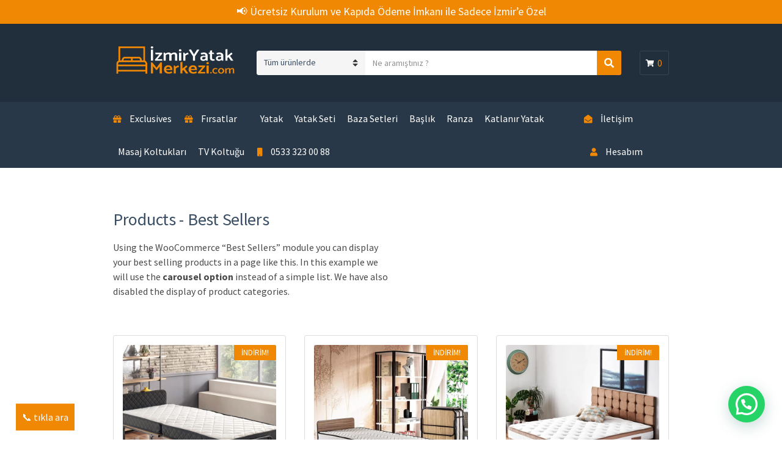

--- FILE ---
content_type: text/html; charset=UTF-8
request_url: https://izmiryatakmerkezi.com/products-best-sellers/
body_size: 23364
content:
<!doctype html>
<html lang="tr">
<head>
	<meta charset="UTF-8">
	<meta name="viewport" content="width=device-width, initial-scale=1">
	<title>Products &#x2d; Best Sellers</title>
<!-- Google tag (gtag.js) consent mode dataLayer added by Site Kit -->
<script type="text/javascript" id="google_gtagjs-js-consent-mode-data-layer">
/* <![CDATA[ */
window.dataLayer = window.dataLayer || [];function gtag(){dataLayer.push(arguments);}
gtag('consent', 'default', {"ad_personalization":"denied","ad_storage":"denied","ad_user_data":"denied","analytics_storage":"denied","functionality_storage":"denied","security_storage":"denied","personalization_storage":"denied","region":["AT","BE","BG","CH","CY","CZ","DE","DK","EE","ES","FI","FR","GB","GR","HR","HU","IE","IS","IT","LI","LT","LU","LV","MT","NL","NO","PL","PT","RO","SE","SI","SK"],"wait_for_update":500});
window._googlesitekitConsentCategoryMap = {"statistics":["analytics_storage"],"marketing":["ad_storage","ad_user_data","ad_personalization"],"functional":["functionality_storage","security_storage"],"preferences":["personalization_storage"]};
window._googlesitekitConsents = {"ad_personalization":"denied","ad_storage":"denied","ad_user_data":"denied","analytics_storage":"denied","functionality_storage":"denied","security_storage":"denied","personalization_storage":"denied","region":["AT","BE","BG","CH","CY","CZ","DE","DK","EE","ES","FI","FR","GB","GR","HR","HU","IE","IS","IT","LI","LT","LU","LV","MT","NL","NO","PL","PT","RO","SE","SI","SK"],"wait_for_update":500};
/* ]]> */
</script>
<!-- End Google tag (gtag.js) consent mode dataLayer added by Site Kit -->

<!-- The SEO Framework Sybre Waaijer tarafından -->
<link rel="canonical" href="https://izmiryatakmerkezi.com/products-best-sellers/" />
<meta name="description" content="Using the WooCommerce &ldquo;Best Sellers&rdquo; module you can display your best selling products in a page like this. In this example we will use the carousel option&#8230;" />
<meta property="og:type" content="website" />
<meta property="og:locale" content="tr_TR" />
<meta property="og:site_name" content="İzmir Yatak Merkezi" />
<meta property="og:title" content="Products &#x2d; Best Sellers" />
<meta property="og:description" content="Using the WooCommerce &ldquo;Best Sellers&rdquo; module you can display your best selling products in a page like this. In this example we will use the carousel option instead of a simple list." />
<meta property="og:url" content="https://izmiryatakmerkezi.com/products-best-sellers/" />
<meta property="og:image" content="https://izmiryatakmerkezi.com/wp-content/uploads/2018/11/iymy-logo.png" />
<meta property="og:image:width" content="720" />
<meta property="og:image:height" content="240" />
<meta name="twitter:card" content="summary_large_image" />
<meta name="twitter:title" content="Products &#x2d; Best Sellers" />
<meta name="twitter:description" content="Using the WooCommerce &ldquo;Best Sellers&rdquo; module you can display your best selling products in a page like this. In this example we will use the carousel option instead of a simple list." />
<meta name="twitter:image" content="https://izmiryatakmerkezi.com/wp-content/uploads/2018/11/iymy-logo.png" />
<script type="application/ld+json">{"@context":"https://schema.org","@graph":[{"@type":"WebSite","@id":"https://izmiryatakmerkezi.com/#/schema/WebSite","url":"https://izmiryatakmerkezi.com/","name":"İzmir Yatak Merkezi","description":"İzmir’de yüksek kaliteli Yatak, Baza, Başlık, TV Koltuğu ve Katlanır Yatak çeşitlerimizi en uygun fiyatlarla ve İzmir içi ücretsiz kurulum avantajıyla keşfedin.","inLanguage":"tr","potentialAction":{"@type":"SearchAction","target":{"@type":"EntryPoint","urlTemplate":"https://izmiryatakmerkezi.com/search/{search_term_string}/"},"query-input":"required name=search_term_string"},"publisher":{"@type":"Organization","@id":"https://izmiryatakmerkezi.com/#/schema/Organization","name":"İzmir Yatak Merkezi","url":"https://izmiryatakmerkezi.com/","logo":{"@type":"ImageObject","url":"https://izmiryatakmerkezi.com/wp-content/uploads/2018/11/iymy-logo.png","contentUrl":"https://izmiryatakmerkezi.com/wp-content/uploads/2018/11/iymy-logo.png","width":720,"height":240,"contentSize":"10432"}}},{"@type":"WebPage","@id":"https://izmiryatakmerkezi.com/products-best-sellers/","url":"https://izmiryatakmerkezi.com/products-best-sellers/","name":"Products &#x2d; Best Sellers","description":"Using the WooCommerce &ldquo;Best Sellers&rdquo; module you can display your best selling products in a page like this. In this example we will use the carousel option&#8230;","inLanguage":"tr","isPartOf":{"@id":"https://izmiryatakmerkezi.com/#/schema/WebSite"},"breadcrumb":{"@type":"BreadcrumbList","@id":"https://izmiryatakmerkezi.com/#/schema/BreadcrumbList","itemListElement":[{"@type":"ListItem","position":1,"item":"https://izmiryatakmerkezi.com/","name":"İzmir Yatak Merkezi"},{"@type":"ListItem","position":2,"name":"Products &#x2d; Best Sellers"}]},"potentialAction":{"@type":"ReadAction","target":"https://izmiryatakmerkezi.com/products-best-sellers/"}}]}</script>
<!-- / The SEO Framework Sybre Waaijer tarafından | 6.71ms meta | 1.75ms boot -->

<link rel='dns-prefetch' href='//www.googletagmanager.com' />
<link rel='dns-prefetch' href='//fonts.googleapis.com' />
<link rel="alternate" type="application/rss+xml" title="İzmir Yatak Merkezi &raquo; akışı" href="https://izmiryatakmerkezi.com/feed/" />
<link rel="alternate" type="application/rss+xml" title="İzmir Yatak Merkezi &raquo; yorum akışı" href="https://izmiryatakmerkezi.com/comments/feed/" />
<script type="text/javascript">
/* <![CDATA[ */
window._wpemojiSettings = {"baseUrl":"https:\/\/s.w.org\/images\/core\/emoji\/15.0.3\/72x72\/","ext":".png","svgUrl":"https:\/\/s.w.org\/images\/core\/emoji\/15.0.3\/svg\/","svgExt":".svg","source":{"concatemoji":"https:\/\/izmiryatakmerkezi.com\/wp-includes\/js\/wp-emoji-release.min.js?ver=6.5.7"}};
/*! This file is auto-generated */
!function(i,n){var o,s,e;function c(e){try{var t={supportTests:e,timestamp:(new Date).valueOf()};sessionStorage.setItem(o,JSON.stringify(t))}catch(e){}}function p(e,t,n){e.clearRect(0,0,e.canvas.width,e.canvas.height),e.fillText(t,0,0);var t=new Uint32Array(e.getImageData(0,0,e.canvas.width,e.canvas.height).data),r=(e.clearRect(0,0,e.canvas.width,e.canvas.height),e.fillText(n,0,0),new Uint32Array(e.getImageData(0,0,e.canvas.width,e.canvas.height).data));return t.every(function(e,t){return e===r[t]})}function u(e,t,n){switch(t){case"flag":return n(e,"\ud83c\udff3\ufe0f\u200d\u26a7\ufe0f","\ud83c\udff3\ufe0f\u200b\u26a7\ufe0f")?!1:!n(e,"\ud83c\uddfa\ud83c\uddf3","\ud83c\uddfa\u200b\ud83c\uddf3")&&!n(e,"\ud83c\udff4\udb40\udc67\udb40\udc62\udb40\udc65\udb40\udc6e\udb40\udc67\udb40\udc7f","\ud83c\udff4\u200b\udb40\udc67\u200b\udb40\udc62\u200b\udb40\udc65\u200b\udb40\udc6e\u200b\udb40\udc67\u200b\udb40\udc7f");case"emoji":return!n(e,"\ud83d\udc26\u200d\u2b1b","\ud83d\udc26\u200b\u2b1b")}return!1}function f(e,t,n){var r="undefined"!=typeof WorkerGlobalScope&&self instanceof WorkerGlobalScope?new OffscreenCanvas(300,150):i.createElement("canvas"),a=r.getContext("2d",{willReadFrequently:!0}),o=(a.textBaseline="top",a.font="600 32px Arial",{});return e.forEach(function(e){o[e]=t(a,e,n)}),o}function t(e){var t=i.createElement("script");t.src=e,t.defer=!0,i.head.appendChild(t)}"undefined"!=typeof Promise&&(o="wpEmojiSettingsSupports",s=["flag","emoji"],n.supports={everything:!0,everythingExceptFlag:!0},e=new Promise(function(e){i.addEventListener("DOMContentLoaded",e,{once:!0})}),new Promise(function(t){var n=function(){try{var e=JSON.parse(sessionStorage.getItem(o));if("object"==typeof e&&"number"==typeof e.timestamp&&(new Date).valueOf()<e.timestamp+604800&&"object"==typeof e.supportTests)return e.supportTests}catch(e){}return null}();if(!n){if("undefined"!=typeof Worker&&"undefined"!=typeof OffscreenCanvas&&"undefined"!=typeof URL&&URL.createObjectURL&&"undefined"!=typeof Blob)try{var e="postMessage("+f.toString()+"("+[JSON.stringify(s),u.toString(),p.toString()].join(",")+"));",r=new Blob([e],{type:"text/javascript"}),a=new Worker(URL.createObjectURL(r),{name:"wpTestEmojiSupports"});return void(a.onmessage=function(e){c(n=e.data),a.terminate(),t(n)})}catch(e){}c(n=f(s,u,p))}t(n)}).then(function(e){for(var t in e)n.supports[t]=e[t],n.supports.everything=n.supports.everything&&n.supports[t],"flag"!==t&&(n.supports.everythingExceptFlag=n.supports.everythingExceptFlag&&n.supports[t]);n.supports.everythingExceptFlag=n.supports.everythingExceptFlag&&!n.supports.flag,n.DOMReady=!1,n.readyCallback=function(){n.DOMReady=!0}}).then(function(){return e}).then(function(){var e;n.supports.everything||(n.readyCallback(),(e=n.source||{}).concatemoji?t(e.concatemoji):e.wpemoji&&e.twemoji&&(t(e.twemoji),t(e.wpemoji)))}))}((window,document),window._wpemojiSettings);
/* ]]> */
</script>
<link rel='stylesheet' id='font-awesome-css' href='https://izmiryatakmerkezi.com/wp-content/plugins/load-more-products-for-woocommerce/berocket/assets/css/font-awesome.min.css?ver=6.5.7' type='text/css' media='all' />
<style id='font-awesome-inline-css' type='text/css'>
[data-font="FontAwesome"]:before {font-family: 'FontAwesome' !important;content: attr(data-icon) !important;speak: none !important;font-weight: normal !important;font-variant: normal !important;text-transform: none !important;line-height: 1 !important;font-style: normal !important;-webkit-font-smoothing: antialiased !important;-moz-osx-font-smoothing: grayscale !important;}
</style>
<style id='wp-emoji-styles-inline-css' type='text/css'>

	img.wp-smiley, img.emoji {
		display: inline !important;
		border: none !important;
		box-shadow: none !important;
		height: 1em !important;
		width: 1em !important;
		margin: 0 0.07em !important;
		vertical-align: -0.1em !important;
		background: none !important;
		padding: 0 !important;
	}
</style>
<style id='joinchat-button-style-inline-css' type='text/css'>
.wp-block-joinchat-button{border:none!important;text-align:center}.wp-block-joinchat-button figure{display:table;margin:0 auto;padding:0}.wp-block-joinchat-button figcaption{font:normal normal 400 .6em/2em var(--wp--preset--font-family--system-font,sans-serif);margin:0;padding:0}.wp-block-joinchat-button .joinchat-button__qr{background-color:#fff;border:6px solid #25d366;border-radius:30px;box-sizing:content-box;display:block;height:200px;margin:auto;overflow:hidden;padding:10px;width:200px}.wp-block-joinchat-button .joinchat-button__qr canvas,.wp-block-joinchat-button .joinchat-button__qr img{display:block;margin:auto}.wp-block-joinchat-button .joinchat-button__link{align-items:center;background-color:#25d366;border:6px solid #25d366;border-radius:30px;display:inline-flex;flex-flow:row nowrap;justify-content:center;line-height:1.25em;margin:0 auto;text-decoration:none}.wp-block-joinchat-button .joinchat-button__link:before{background:transparent var(--joinchat-ico) no-repeat center;background-size:100%;content:"";display:block;height:1.5em;margin:-.75em .75em -.75em 0;width:1.5em}.wp-block-joinchat-button figure+.joinchat-button__link{margin-top:10px}@media (orientation:landscape)and (min-height:481px),(orientation:portrait)and (min-width:481px){.wp-block-joinchat-button.joinchat-button--qr-only figure+.joinchat-button__link{display:none}}@media (max-width:480px),(orientation:landscape)and (max-height:480px){.wp-block-joinchat-button figure{display:none}}

</style>
<style id='classic-theme-styles-inline-css' type='text/css'>
/*! This file is auto-generated */
.wp-block-button__link{color:#fff;background-color:#32373c;border-radius:9999px;box-shadow:none;text-decoration:none;padding:calc(.667em + 2px) calc(1.333em + 2px);font-size:1.125em}.wp-block-file__button{background:#32373c;color:#fff;text-decoration:none}
</style>
<style id='global-styles-inline-css' type='text/css'>
body{--wp--preset--color--black: #000000;--wp--preset--color--cyan-bluish-gray: #abb8c3;--wp--preset--color--white: #ffffff;--wp--preset--color--pale-pink: #f78da7;--wp--preset--color--vivid-red: #cf2e2e;--wp--preset--color--luminous-vivid-orange: #ff6900;--wp--preset--color--luminous-vivid-amber: #fcb900;--wp--preset--color--light-green-cyan: #7bdcb5;--wp--preset--color--vivid-green-cyan: #00d084;--wp--preset--color--pale-cyan-blue: #8ed1fc;--wp--preset--color--vivid-cyan-blue: #0693e3;--wp--preset--color--vivid-purple: #9b51e0;--wp--preset--gradient--vivid-cyan-blue-to-vivid-purple: linear-gradient(135deg,rgba(6,147,227,1) 0%,rgb(155,81,224) 100%);--wp--preset--gradient--light-green-cyan-to-vivid-green-cyan: linear-gradient(135deg,rgb(122,220,180) 0%,rgb(0,208,130) 100%);--wp--preset--gradient--luminous-vivid-amber-to-luminous-vivid-orange: linear-gradient(135deg,rgba(252,185,0,1) 0%,rgba(255,105,0,1) 100%);--wp--preset--gradient--luminous-vivid-orange-to-vivid-red: linear-gradient(135deg,rgba(255,105,0,1) 0%,rgb(207,46,46) 100%);--wp--preset--gradient--very-light-gray-to-cyan-bluish-gray: linear-gradient(135deg,rgb(238,238,238) 0%,rgb(169,184,195) 100%);--wp--preset--gradient--cool-to-warm-spectrum: linear-gradient(135deg,rgb(74,234,220) 0%,rgb(151,120,209) 20%,rgb(207,42,186) 40%,rgb(238,44,130) 60%,rgb(251,105,98) 80%,rgb(254,248,76) 100%);--wp--preset--gradient--blush-light-purple: linear-gradient(135deg,rgb(255,206,236) 0%,rgb(152,150,240) 100%);--wp--preset--gradient--blush-bordeaux: linear-gradient(135deg,rgb(254,205,165) 0%,rgb(254,45,45) 50%,rgb(107,0,62) 100%);--wp--preset--gradient--luminous-dusk: linear-gradient(135deg,rgb(255,203,112) 0%,rgb(199,81,192) 50%,rgb(65,88,208) 100%);--wp--preset--gradient--pale-ocean: linear-gradient(135deg,rgb(255,245,203) 0%,rgb(182,227,212) 50%,rgb(51,167,181) 100%);--wp--preset--gradient--electric-grass: linear-gradient(135deg,rgb(202,248,128) 0%,rgb(113,206,126) 100%);--wp--preset--gradient--midnight: linear-gradient(135deg,rgb(2,3,129) 0%,rgb(40,116,252) 100%);--wp--preset--font-size--small: 13px;--wp--preset--font-size--medium: 20px;--wp--preset--font-size--large: 36px;--wp--preset--font-size--x-large: 42px;--wp--preset--spacing--20: 0.44rem;--wp--preset--spacing--30: 0.67rem;--wp--preset--spacing--40: 1rem;--wp--preset--spacing--50: 1.5rem;--wp--preset--spacing--60: 2.25rem;--wp--preset--spacing--70: 3.38rem;--wp--preset--spacing--80: 5.06rem;--wp--preset--shadow--natural: 6px 6px 9px rgba(0, 0, 0, 0.2);--wp--preset--shadow--deep: 12px 12px 50px rgba(0, 0, 0, 0.4);--wp--preset--shadow--sharp: 6px 6px 0px rgba(0, 0, 0, 0.2);--wp--preset--shadow--outlined: 6px 6px 0px -3px rgba(255, 255, 255, 1), 6px 6px rgba(0, 0, 0, 1);--wp--preset--shadow--crisp: 6px 6px 0px rgba(0, 0, 0, 1);}:where(.is-layout-flex){gap: 0.5em;}:where(.is-layout-grid){gap: 0.5em;}body .is-layout-flex{display: flex;}body .is-layout-flex{flex-wrap: wrap;align-items: center;}body .is-layout-flex > *{margin: 0;}body .is-layout-grid{display: grid;}body .is-layout-grid > *{margin: 0;}:where(.wp-block-columns.is-layout-flex){gap: 2em;}:where(.wp-block-columns.is-layout-grid){gap: 2em;}:where(.wp-block-post-template.is-layout-flex){gap: 1.25em;}:where(.wp-block-post-template.is-layout-grid){gap: 1.25em;}.has-black-color{color: var(--wp--preset--color--black) !important;}.has-cyan-bluish-gray-color{color: var(--wp--preset--color--cyan-bluish-gray) !important;}.has-white-color{color: var(--wp--preset--color--white) !important;}.has-pale-pink-color{color: var(--wp--preset--color--pale-pink) !important;}.has-vivid-red-color{color: var(--wp--preset--color--vivid-red) !important;}.has-luminous-vivid-orange-color{color: var(--wp--preset--color--luminous-vivid-orange) !important;}.has-luminous-vivid-amber-color{color: var(--wp--preset--color--luminous-vivid-amber) !important;}.has-light-green-cyan-color{color: var(--wp--preset--color--light-green-cyan) !important;}.has-vivid-green-cyan-color{color: var(--wp--preset--color--vivid-green-cyan) !important;}.has-pale-cyan-blue-color{color: var(--wp--preset--color--pale-cyan-blue) !important;}.has-vivid-cyan-blue-color{color: var(--wp--preset--color--vivid-cyan-blue) !important;}.has-vivid-purple-color{color: var(--wp--preset--color--vivid-purple) !important;}.has-black-background-color{background-color: var(--wp--preset--color--black) !important;}.has-cyan-bluish-gray-background-color{background-color: var(--wp--preset--color--cyan-bluish-gray) !important;}.has-white-background-color{background-color: var(--wp--preset--color--white) !important;}.has-pale-pink-background-color{background-color: var(--wp--preset--color--pale-pink) !important;}.has-vivid-red-background-color{background-color: var(--wp--preset--color--vivid-red) !important;}.has-luminous-vivid-orange-background-color{background-color: var(--wp--preset--color--luminous-vivid-orange) !important;}.has-luminous-vivid-amber-background-color{background-color: var(--wp--preset--color--luminous-vivid-amber) !important;}.has-light-green-cyan-background-color{background-color: var(--wp--preset--color--light-green-cyan) !important;}.has-vivid-green-cyan-background-color{background-color: var(--wp--preset--color--vivid-green-cyan) !important;}.has-pale-cyan-blue-background-color{background-color: var(--wp--preset--color--pale-cyan-blue) !important;}.has-vivid-cyan-blue-background-color{background-color: var(--wp--preset--color--vivid-cyan-blue) !important;}.has-vivid-purple-background-color{background-color: var(--wp--preset--color--vivid-purple) !important;}.has-black-border-color{border-color: var(--wp--preset--color--black) !important;}.has-cyan-bluish-gray-border-color{border-color: var(--wp--preset--color--cyan-bluish-gray) !important;}.has-white-border-color{border-color: var(--wp--preset--color--white) !important;}.has-pale-pink-border-color{border-color: var(--wp--preset--color--pale-pink) !important;}.has-vivid-red-border-color{border-color: var(--wp--preset--color--vivid-red) !important;}.has-luminous-vivid-orange-border-color{border-color: var(--wp--preset--color--luminous-vivid-orange) !important;}.has-luminous-vivid-amber-border-color{border-color: var(--wp--preset--color--luminous-vivid-amber) !important;}.has-light-green-cyan-border-color{border-color: var(--wp--preset--color--light-green-cyan) !important;}.has-vivid-green-cyan-border-color{border-color: var(--wp--preset--color--vivid-green-cyan) !important;}.has-pale-cyan-blue-border-color{border-color: var(--wp--preset--color--pale-cyan-blue) !important;}.has-vivid-cyan-blue-border-color{border-color: var(--wp--preset--color--vivid-cyan-blue) !important;}.has-vivid-purple-border-color{border-color: var(--wp--preset--color--vivid-purple) !important;}.has-vivid-cyan-blue-to-vivid-purple-gradient-background{background: var(--wp--preset--gradient--vivid-cyan-blue-to-vivid-purple) !important;}.has-light-green-cyan-to-vivid-green-cyan-gradient-background{background: var(--wp--preset--gradient--light-green-cyan-to-vivid-green-cyan) !important;}.has-luminous-vivid-amber-to-luminous-vivid-orange-gradient-background{background: var(--wp--preset--gradient--luminous-vivid-amber-to-luminous-vivid-orange) !important;}.has-luminous-vivid-orange-to-vivid-red-gradient-background{background: var(--wp--preset--gradient--luminous-vivid-orange-to-vivid-red) !important;}.has-very-light-gray-to-cyan-bluish-gray-gradient-background{background: var(--wp--preset--gradient--very-light-gray-to-cyan-bluish-gray) !important;}.has-cool-to-warm-spectrum-gradient-background{background: var(--wp--preset--gradient--cool-to-warm-spectrum) !important;}.has-blush-light-purple-gradient-background{background: var(--wp--preset--gradient--blush-light-purple) !important;}.has-blush-bordeaux-gradient-background{background: var(--wp--preset--gradient--blush-bordeaux) !important;}.has-luminous-dusk-gradient-background{background: var(--wp--preset--gradient--luminous-dusk) !important;}.has-pale-ocean-gradient-background{background: var(--wp--preset--gradient--pale-ocean) !important;}.has-electric-grass-gradient-background{background: var(--wp--preset--gradient--electric-grass) !important;}.has-midnight-gradient-background{background: var(--wp--preset--gradient--midnight) !important;}.has-small-font-size{font-size: var(--wp--preset--font-size--small) !important;}.has-medium-font-size{font-size: var(--wp--preset--font-size--medium) !important;}.has-large-font-size{font-size: var(--wp--preset--font-size--large) !important;}.has-x-large-font-size{font-size: var(--wp--preset--font-size--x-large) !important;}
.wp-block-navigation a:where(:not(.wp-element-button)){color: inherit;}
:where(.wp-block-post-template.is-layout-flex){gap: 1.25em;}:where(.wp-block-post-template.is-layout-grid){gap: 1.25em;}
:where(.wp-block-columns.is-layout-flex){gap: 2em;}:where(.wp-block-columns.is-layout-grid){gap: 2em;}
.wp-block-pullquote{font-size: 1.5em;line-height: 1.6;}
</style>
<link rel='stylesheet' id='contact-form-7-css' href='https://izmiryatakmerkezi.com/wp-content/plugins/contact-form-7/includes/css/styles.css?ver=5.9.8' type='text/css' media='all' />
<style id='dominant-color-styles-inline-css' type='text/css'>
img[data-dominant-color]:not(.has-transparency) { background-color: var(--dominant-color); }
</style>
<style id='woocommerce-inline-inline-css' type='text/css'>
.woocommerce form .form-row .required { visibility: visible; }
</style>
<link rel='stylesheet' id='brands-styles-css' href='https://izmiryatakmerkezi.com/wp-content/plugins/woocommerce-brands/assets/css/style.css?ver=1.6.3' type='text/css' media='all' />
<link rel='stylesheet' id='slick-css' href='https://izmiryatakmerkezi.com/wp-content/plugins/maxslider/assets/vendor/slick/slick.css?ver=1.6.0' type='text/css' media='all' />
<link rel='stylesheet' id='maxslider-css' href='https://izmiryatakmerkezi.com/wp-content/plugins/maxslider/assets/css/maxslider.css?ver=1.2.4' type='text/css' media='all' />
<link rel='stylesheet' id='jquery-magnific-popup-css' href='https://izmiryatakmerkezi.com/wp-content/themes/nozama/assets/vendor/magnific-popup/magnific.css?ver=1.0.0' type='text/css' media='all' />
<link rel='stylesheet' id='font-awesome-5-css' href='https://izmiryatakmerkezi.com/wp-content/themes/nozama/assets/vendor/fontawesome/css/font-awesome.css?ver=5.1.0' type='text/css' media='all' />
<link rel='stylesheet' id='nozama-style-parent-css' href='https://izmiryatakmerkezi.com/wp-content/themes/nozama/style.css?ver=6.5.7' type='text/css' media='all' />
<link rel='stylesheet' id='nozama-user-google-fonts-css' href='https://fonts.googleapis.com/css?family=Source+Sans+Pro%3A400%2C600%2C400i%2C700&#038;ver=6.5.7' type='text/css' media='all' />
<link rel='stylesheet' id='nozama-style-css' href='https://izmiryatakmerkezi.com/wp-content/themes/nozama-child/style.css?ver=6.5.7' type='text/css' media='all' />
<style id='nozama-style-inline-css' type='text/css'>
body,
		.navigation-main li[class*="fa-"],
		.navigation-mobile li[class*="fa-"],
		.mm-listview li[class*="fa-"],
		.widget_nav_menu li[class*="fa-"]
		{ font-family: "Source Sans Pro"; font-weight: 400; font-size: 16px; line-height: 1.5; text-transform: none; }
h1 { font-family: "Source Sans Pro"; font-weight: 400; font-size: 28px; line-height: 1.2; text-transform: none; }
h2 { font-family: "Source Sans Pro"; font-weight: 400; font-size: 26px; line-height: 1.2; text-transform: none; }
h3 { font-family: "Source Sans Pro"; font-weight: 400; font-size: 24px; line-height: 1.2; text-transform: none; }
h4 { font-family: "Source Sans Pro"; font-weight: 400; font-size: 22px; line-height: 1.2; text-transform: none; }
h5 { font-family: "Source Sans Pro"; font-weight: 400; font-size: 20px; line-height: 1.2; text-transform: none; }
h6 { font-family: "Source Sans Pro"; font-weight: 400; font-size: 18px; line-height: 1.2; text-transform: none; }
input, textarea, select { font-family: "Source Sans Pro"; font-weight: 400; font-size: 14px; line-height: 1.4; text-transform: none; }
form label, form .label { font-family: "Source Sans Pro"; font-weight: 400; font-size: 16px; line-height: 1.5; text-transform: none; }
.btn,
		.button,
		.ci-item-btn,
		button[type="submit"],
		input[type="submit"],
		input[type="reset"],
		input[type="button"],
		button,
		#paging,
		.read-more,
		.comment-reply-link { 
			font-family: "Source Sans Pro"; font-weight: 600; font-size: 16px; line-height: 1.3; text-transform: none; 
		}
.widget-title { font-family: "Source Sans Pro"; font-weight: 400; font-size: 18px; line-height: 1.3; text-transform: none; }
.sidebar .widget,
		.footer .widget,
		.widget_meta li,
		.widget_pages li,
		.widget_categories li,
		.widget_archive li,
		.widget_nav_menu li,
		.widget_recent_entries li { 
			font-family: "Source Sans Pro"; font-weight: 400; font-size: 16px; line-height: 1.5; text-transform: none; 
		}



</style>
<link rel='stylesheet' id='pmw-public-elementor-fix-css' href='https://izmiryatakmerkezi.com/wp-content/plugins/woocommerce-google-adwords-conversion-tracking-tag/css/public/elementor-fix.css?ver=1.49.2' type='text/css' media='all' />
<link rel='stylesheet' id='elementor-icons-css' href='https://izmiryatakmerkezi.com/wp-content/plugins/elementor/assets/lib/eicons/css/elementor-icons.min.css?ver=5.35.0' type='text/css' media='all' />
<link rel='stylesheet' id='elementor-frontend-css' href='https://izmiryatakmerkezi.com/wp-content/plugins/elementor/assets/css/frontend.min.css?ver=3.27.6' type='text/css' media='all' />
<link rel='stylesheet' id='elementor-post-19259-css' href='https://izmiryatakmerkezi.com/wp-content/uploads/elementor/css/post-19259.css?ver=1740413668' type='text/css' media='all' />
<link rel='stylesheet' id='elementor-pro-css' href='https://izmiryatakmerkezi.com/wp-content/plugins/elementor-pro/assets/css/frontend.min.css?ver=3.21.2' type='text/css' media='all' />
<link rel='stylesheet' id='font-awesome-5-all-css' href='https://izmiryatakmerkezi.com/wp-content/plugins/elementor/assets/lib/font-awesome/css/all.min.css?ver=3.27.6' type='text/css' media='all' />
<link rel='stylesheet' id='font-awesome-4-shim-css' href='https://izmiryatakmerkezi.com/wp-content/plugins/elementor/assets/lib/font-awesome/css/v4-shims.min.css?ver=3.27.6' type='text/css' media='all' />
<link rel='stylesheet' id='widget-heading-css' href='https://izmiryatakmerkezi.com/wp-content/plugins/elementor/assets/css/widget-heading.min.css?ver=3.27.6' type='text/css' media='all' />
<link rel='stylesheet' id='widget-text-editor-css' href='https://izmiryatakmerkezi.com/wp-content/plugins/elementor/assets/css/widget-text-editor.min.css?ver=3.27.6' type='text/css' media='all' />
<link rel='stylesheet' id='widget-spacer-css' href='https://izmiryatakmerkezi.com/wp-content/plugins/elementor/assets/css/widget-spacer.min.css?ver=3.27.6' type='text/css' media='all' />
<link rel='stylesheet' id='elementor-post-11-css' href='https://izmiryatakmerkezi.com/wp-content/uploads/elementor/css/post-11.css?ver=1740499404' type='text/css' media='all' />
<link rel='stylesheet' id='custom-css-css' href='https://izmiryatakmerkezi.com/wp-content/plugins/iym-custom/custom/custom.css?ver=6.5.7' type='text/css' media='all' />
<link rel='stylesheet' id='google-fonts-1-css' href='https://fonts.googleapis.com/css?family=Roboto%3A100%2C100italic%2C200%2C200italic%2C300%2C300italic%2C400%2C400italic%2C500%2C500italic%2C600%2C600italic%2C700%2C700italic%2C800%2C800italic%2C900%2C900italic%7CRoboto+Slab%3A100%2C100italic%2C200%2C200italic%2C300%2C300italic%2C400%2C400italic%2C500%2C500italic%2C600%2C600italic%2C700%2C700italic%2C800%2C800italic%2C900%2C900italic&#038;display=auto&#038;subset=latin-ext&#038;ver=6.5.7' type='text/css' media='all' />
<link rel="preconnect" href="https://fonts.gstatic.com/" crossorigin><script type="text/javascript" src="https://izmiryatakmerkezi.com/wp-includes/js/jquery/jquery.min.js?ver=3.7.1" id="jquery-core-js"></script>
<script type="text/javascript" src="https://izmiryatakmerkezi.com/wp-includes/js/jquery/jquery-migrate.min.js?ver=3.4.1" id="jquery-migrate-js"></script>
<script type="text/javascript" src="https://izmiryatakmerkezi.com/wp-includes/js/dist/vendor/wp-polyfill-inert.min.js?ver=3.1.2" id="wp-polyfill-inert-js"></script>
<script type="text/javascript" src="https://izmiryatakmerkezi.com/wp-includes/js/dist/vendor/regenerator-runtime.min.js?ver=0.14.0" id="regenerator-runtime-js"></script>
<script type="text/javascript" src="https://izmiryatakmerkezi.com/wp-includes/js/dist/vendor/wp-polyfill.min.js?ver=3.15.0" id="wp-polyfill-js"></script>
<script type="text/javascript" src="https://izmiryatakmerkezi.com/wp-includes/js/dist/hooks.min.js?ver=2810c76e705dd1a53b18" id="wp-hooks-js"></script>
<script type="text/javascript" src="https://izmiryatakmerkezi.com/wp-content/plugins/woocommerce/assets/js/jquery-blockui/jquery.blockUI.min.js?ver=2.7.0-wc.8.8.6" id="jquery-blockui-js" defer="defer" data-wp-strategy="defer"></script>
<script type="text/javascript" id="wc-add-to-cart-js-extra">
/* <![CDATA[ */
var wc_add_to_cart_params = {"ajax_url":"\/wp-admin\/admin-ajax.php","wc_ajax_url":"\/?wc-ajax=%%endpoint%%","i18n_view_cart":"Sepeti g\u00f6r\u00fcnt\u00fcle","cart_url":"https:\/\/izmiryatakmerkezi.com\/sepet\/","is_cart":"","cart_redirect_after_add":"yes"};
/* ]]> */
</script>
<script type="text/javascript" src="https://izmiryatakmerkezi.com/wp-content/plugins/woocommerce/assets/js/frontend/add-to-cart.min.js?ver=8.8.6" id="wc-add-to-cart-js" defer="defer" data-wp-strategy="defer"></script>
<script type="text/javascript" src="https://izmiryatakmerkezi.com/wp-content/plugins/woocommerce/assets/js/js-cookie/js.cookie.min.js?ver=2.1.4-wc.8.8.6" id="js-cookie-js" defer="defer" data-wp-strategy="defer"></script>
<script type="text/javascript" id="woocommerce-js-extra">
/* <![CDATA[ */
var woocommerce_params = {"ajax_url":"\/wp-admin\/admin-ajax.php","wc_ajax_url":"\/?wc-ajax=%%endpoint%%"};
/* ]]> */
</script>
<script type="text/javascript" src="https://izmiryatakmerkezi.com/wp-content/plugins/woocommerce/assets/js/frontend/woocommerce.min.js?ver=8.8.6" id="woocommerce-js" defer="defer" data-wp-strategy="defer"></script>
<script type="text/javascript" src="https://izmiryatakmerkezi.com/wp-content/plugins/iym-custom/custom/custom.js?ver=6.5.7" id="custom-js-js"></script>
<script type="text/javascript" id="wpm-js-extra">
/* <![CDATA[ */
var wpm = {"ajax_url":"https:\/\/izmiryatakmerkezi.com\/wp-admin\/admin-ajax.php","root":"https:\/\/izmiryatakmerkezi.com\/wp-json\/","nonce_wp_rest":"f13ffba2c9","nonce_ajax":"8ebba2d010"};
/* ]]> */
</script>
<script type="text/javascript" src="https://izmiryatakmerkezi.com/wp-content/plugins/woocommerce-google-adwords-conversion-tracking-tag/js/public/wpm-public.p1.min.js?ver=1.49.2" id="wpm-js"></script>

<!-- Site Kit tarafından eklenen Google etiketi (gtag.js) snippet&#039;i -->
<!-- Google Analytics snippet added by Site Kit -->
<script type="text/javascript" src="https://www.googletagmanager.com/gtag/js?id=GT-NCLVDW25" id="google_gtagjs-js" async></script>
<script type="text/javascript" id="google_gtagjs-js-after">
/* <![CDATA[ */
window.dataLayer = window.dataLayer || [];function gtag(){dataLayer.push(arguments);}
gtag("set","linker",{"domains":["izmiryatakmerkezi.com"]});
gtag("js", new Date());
gtag("set", "developer_id.dZTNiMT", true);
gtag("config", "GT-NCLVDW25");
/* ]]> */
</script>
<script type="text/javascript" src="https://izmiryatakmerkezi.com/wp-content/plugins/elementor/assets/lib/font-awesome/js/v4-shims.min.js?ver=3.27.6" id="font-awesome-4-shim-js"></script>
<link rel="https://api.w.org/" href="https://izmiryatakmerkezi.com/wp-json/" /><link rel="alternate" type="application/json" href="https://izmiryatakmerkezi.com/wp-json/wp/v2/pages/11" /><link rel="EditURI" type="application/rsd+xml" title="RSD" href="https://izmiryatakmerkezi.com/xmlrpc.php?rsd" />
<link rel="alternate" type="application/json+oembed" href="https://izmiryatakmerkezi.com/wp-json/oembed/1.0/embed?url=https%3A%2F%2Fizmiryatakmerkezi.com%2Fproducts-best-sellers%2F" />
<link rel="alternate" type="text/xml+oembed" href="https://izmiryatakmerkezi.com/wp-json/oembed/1.0/embed?url=https%3A%2F%2Fizmiryatakmerkezi.com%2Fproducts-best-sellers%2F&#038;format=xml" />
<meta name="generator" content="auto-sizes 1.2.0">
<meta name="generator" content="dominant-color-images 1.1.1">
<meta name="generator" content="Site Kit by Google 1.170.0" /><style></style><style>
                .lmp_load_more_button.br_lmp_button_settings .lmp_button:hover {
                    background-color: #d77a04!important;
                    color: #ffffff!important;
                }
                .lmp_load_more_button.br_lmp_prev_settings .lmp_button:hover {
                    background-color: #9999ff!important;
                    color: #111111!important;
                }div.col-xl-3.col-lg-4.col-sm-6.lazy, .berocket_lgv_additional_data.lazy{opacity:0;}</style><meta name="generator" content="performance-lab 3.4.0; plugins: auto-sizes, dominant-color-images, embed-optimizer, performant-translations, speculation-rules, webp-uploads">
<meta name="generator" content="performant-translations 1.2.0">
<meta name="generator" content="webp-uploads 2.1.0">
<!-- Google site verification - Google for WooCommerce -->
<meta name="google-site-verification" content="b8c9yZTO5qA4HFMukyqho5cttNbqETtGh2mIZxoiN8A" />
<meta name="generator" content="speculation-rules 1.3.1">
	<noscript><style>.woocommerce-product-gallery{ opacity: 1 !important; }</style></noscript>
	<meta name="generator" content="Elementor 3.27.6; features: additional_custom_breakpoints; settings: css_print_method-external, google_font-enabled, font_display-auto">

<!-- START Pixel Manager for WooCommerce -->

		<script>

			window.wpmDataLayer = window.wpmDataLayer || {};
			window.wpmDataLayer = Object.assign(window.wpmDataLayer, {"cart":{},"cart_item_keys":{},"version":{"number":"1.49.2","pro":false,"eligible_for_updates":false,"distro":"fms","beta":false,"show":true},"pixels":{"facebook":{"pixel_id":"845366817525701","dynamic_remarketing":{"id_type":"post_id"},"capi":false,"advanced_matching":false,"exclusion_patterns":[],"fbevents_js_url":"https://connect.facebook.net/en_US/fbevents.js"}},"shop":{"list_name":"Page | Products - Best Sellers","list_id":"page_products-best-sellers","page_type":"page","currency":"TRY","selectors":{"addToCart":[],"beginCheckout":[]},"order_duplication_prevention":true,"view_item_list_trigger":{"test_mode":false,"background_color":"green","opacity":0.5,"repeat":true,"timeout":1000,"threshold":0.8000000000000000444089209850062616169452667236328125},"variations_output":true,"session_active":false},"page":{"id":11,"title":"Products &#8211; Best Sellers","type":"page","categories":[],"parent":{"id":0,"title":"Products &#8211; Best Sellers","type":"page","categories":[]}},"general":{"user_logged_in":false,"scroll_tracking_thresholds":[],"page_id":11,"exclude_domains":[],"server_2_server":{"active":false,"ip_exclude_list":[],"pageview_event_s2s":{"is_active":false,"pixels":["facebook"]}},"consent_management":{"explicit_consent":false},"lazy_load_pmw":false}});

		</script>

		
<!-- END Pixel Manager for WooCommerce -->
<meta name="generator" content="embed-optimizer 0.2.0">
			<style>
				.e-con.e-parent:nth-of-type(n+4):not(.e-lazyloaded):not(.e-no-lazyload),
				.e-con.e-parent:nth-of-type(n+4):not(.e-lazyloaded):not(.e-no-lazyload) * {
					background-image: none !important;
				}
				@media screen and (max-height: 1024px) {
					.e-con.e-parent:nth-of-type(n+3):not(.e-lazyloaded):not(.e-no-lazyload),
					.e-con.e-parent:nth-of-type(n+3):not(.e-lazyloaded):not(.e-no-lazyload) * {
						background-image: none !important;
					}
				}
				@media screen and (max-height: 640px) {
					.e-con.e-parent:nth-of-type(n+2):not(.e-lazyloaded):not(.e-no-lazyload),
					.e-con.e-parent:nth-of-type(n+2):not(.e-lazyloaded):not(.e-no-lazyload) * {
						background-image: none !important;
					}
				}
			</style>
			
<!-- Google Tag Manager snippet added by Site Kit -->
<script type="text/javascript">
/* <![CDATA[ */

			( function( w, d, s, l, i ) {
				w[l] = w[l] || [];
				w[l].push( {'gtm.start': new Date().getTime(), event: 'gtm.js'} );
				var f = d.getElementsByTagName( s )[0],
					j = d.createElement( s ), dl = l != 'dataLayer' ? '&l=' + l : '';
				j.async = true;
				j.src = 'https://www.googletagmanager.com/gtm.js?id=' + i + dl;
				f.parentNode.insertBefore( j, f );
			} )( window, document, 'script', 'dataLayer', 'GTM-5CR5PFV6' );
			
/* ]]> */
</script>

<!-- End Google Tag Manager snippet added by Site Kit -->
	<link rel="preconnect" href="https://fonts.gstatic.com/" crossorigin>
	<link rel="icon" href="https://izmiryatakmerkezi.com/wp-content/uploads/2018/11/iymikonf-90x90.png" sizes="32x32" />
<link rel="icon" href="https://izmiryatakmerkezi.com/wp-content/uploads/2018/11/iymikonf.png" sizes="192x192" />
<link rel="apple-touch-icon" href="https://izmiryatakmerkezi.com/wp-content/uploads/2018/11/iymikonf.png" />
<meta name="msapplication-TileImage" content="https://izmiryatakmerkezi.com/wp-content/uploads/2018/11/iymikonf.png" />

		<!-- Global site tag (gtag.js) - Google Ads: AW-16667589929 - Google for WooCommerce -->
		<script async src="https://www.googletagmanager.com/gtag/js?id=AW-16667589929"></script>
		<script>
			window.dataLayer = window.dataLayer || [];
			function gtag() { dataLayer.push(arguments); }
			gtag( 'consent', 'default', {
				analytics_storage: 'denied',
				ad_storage: 'denied',
				ad_user_data: 'denied',
				ad_personalization: 'denied',
				region: ['AT', 'BE', 'BG', 'HR', 'CY', 'CZ', 'DK', 'EE', 'FI', 'FR', 'DE', 'GR', 'HU', 'IS', 'IE', 'IT', 'LV', 'LI', 'LT', 'LU', 'MT', 'NL', 'NO', 'PL', 'PT', 'RO', 'SK', 'SI', 'ES', 'SE', 'GB', 'CH'],
				wait_for_update: 500,
			} );
			gtag('js', new Date());
			gtag('set', 'developer_id.dOGY3NW', true);
			gtag("config", "AW-16667589929", { "groups": "GLA", "send_page_view": false });		</script>

		</head>
<body class="page-template page-template-templates page-template-builder-contained page-template-templatesbuilder-contained-php page page-id-11 wp-custom-logo theme-nozama woocommerce-no-js elementor-default elementor-kit-19259 elementor-page elementor-page-11">
		<!-- Google Tag Manager (noscript) snippet added by Site Kit -->
		<noscript>
			<iframe src="https://www.googletagmanager.com/ns.html?id=GTM-5CR5PFV6" height="0" width="0" style="display:none;visibility:hidden"></iframe>
		</noscript>
		<!-- End Google Tag Manager (noscript) snippet added by Site Kit -->
		<script type="text/javascript">
/* <![CDATA[ */
gtag("event", "page_view", {send_to: "GLA"});
/* ]]> */
</script>

<div id="page">

	
			<header class="header">

		<div style="background: #F08804;
    color: #fff;
    padding: 0.4rem 1.2rem;
    text-align: center;
    font-size: 1.1rem;">📢 Ücretsiz Kurulum ve Kapıda Ödeme İmkanı ile Sadece İzmir’e Özel</div>
		<div class="head-mast">
			<div class="head-mast-container">
				<div class="head-mast-row">
						<div class="header-branding-wrap">
							<a href="#mobilemenu" class="mobile-nav-trigger"><i class="fas fa-bars"></i> <span class="sr-only">Menu</span></a>
		
		<div class="site-branding"><div class="site-logo"><a href="https://izmiryatakmerkezi.com/" class="custom-logo-link" rel="home"><img fetchpriority="high" width="720" height="240" src="https://izmiryatakmerkezi.com/wp-content/uploads/2018/11/iymy-logo.png" class="custom-logo" alt="İzmir Yatak Merkezi" decoding="async" srcset="https://izmiryatakmerkezi.com/wp-content/uploads/2018/11/iymy-logo.png 720w, https://izmiryatakmerkezi.com/wp-content/uploads/2018/11/iymy-logo-690x230.png 690w, https://izmiryatakmerkezi.com/wp-content/uploads/2018/11/iymy-logo-300x100.png 300w" sizes="(max-width: 720px) 100vw, 720px" /></a></div></div>	</div>
		<div class="head-search-form-wrap">
		<form class="category-search-form form-ajax-enabled" action="https://izmiryatakmerkezi.com/" method="get">
			<label for="category-search-name" class="sr-only" >
				Category name			</label>

			<select  name='product_cat' id='category-search-name' class='category-search-select'>
	<option value=''>Tüm ürünlerde</option>
	<option class="level-0" value="genel">Genel</option>
	<option class="level-0" value="yatak">Yatak</option>
	<option class="level-1" value="visco-yatak">&nbsp;&nbsp;&nbsp;Visco Yatak</option>
	<option class="level-2" value="star-visco">&nbsp;&nbsp;&nbsp;&nbsp;&nbsp;&nbsp;Star Visco</option>
	<option class="level-2" value="spring-visco">&nbsp;&nbsp;&nbsp;&nbsp;&nbsp;&nbsp;Spring Visco</option>
	<option class="level-2" value="exclusive-visco">&nbsp;&nbsp;&nbsp;&nbsp;&nbsp;&nbsp;Exclusive Visco</option>
	<option class="level-1" value="paket-yayli-yatak">&nbsp;&nbsp;&nbsp;Paket Yaylı Yatak</option>
	<option class="level-1" value="bebek-cocuk">&nbsp;&nbsp;&nbsp;Bebek &amp; Çocuk</option>
	<option class="level-1" value="luks-ortopedik-yatak">&nbsp;&nbsp;&nbsp;Lüks Ortopedik Yatak</option>
	<option class="level-2" value="dream-yatak">&nbsp;&nbsp;&nbsp;&nbsp;&nbsp;&nbsp;Dream Yatak</option>
	<option class="level-2" value="organic-coton">&nbsp;&nbsp;&nbsp;&nbsp;&nbsp;&nbsp;Organic Coton</option>
	<option class="level-2" value="relax-yatak">&nbsp;&nbsp;&nbsp;&nbsp;&nbsp;&nbsp;Relax Yatak</option>
	<option class="level-2" value="blue-yatak">&nbsp;&nbsp;&nbsp;&nbsp;&nbsp;&nbsp;Blue Yatak</option>
	<option class="level-2" value="bamboo-yatak">&nbsp;&nbsp;&nbsp;&nbsp;&nbsp;&nbsp;Bamboo Yatak</option>
	<option class="level-1" value="ortopedik-yatak">&nbsp;&nbsp;&nbsp;Ortopedik Yatak</option>
	<option class="level-2" value="ultra-ortopedik-yatak">&nbsp;&nbsp;&nbsp;&nbsp;&nbsp;&nbsp;Ultra Ortopedik Yatak</option>
	<option class="level-2" value="full-ortopedik-yatak">&nbsp;&nbsp;&nbsp;&nbsp;&nbsp;&nbsp;Full Ortopedik Yatak</option>
	<option class="level-2" value="pedli-ortopedik-yatak">&nbsp;&nbsp;&nbsp;&nbsp;&nbsp;&nbsp;Pedli Ortopedik Yatak</option>
	<option class="level-2" value="smart-yatak">&nbsp;&nbsp;&nbsp;&nbsp;&nbsp;&nbsp;Smart Yatak</option>
	<option class="level-0" value="katlanir-yatak">Katlanır Yatak</option>
	<option class="level-0" value="yatak-setleri">Yatak Setleri</option>
	<option class="level-0" value="firsatlar">Fırsatlar</option>
	<option class="level-0" value="baza">Baza Setleri</option>
	<option class="level-1" value="klasik-baza">&nbsp;&nbsp;&nbsp;Klasik Baza</option>
	<option class="level-1" value="luks-baza">&nbsp;&nbsp;&nbsp;Lüks Baza</option>
	<option class="level-1" value="baza-baslik-set">&nbsp;&nbsp;&nbsp;baza başlık set</option>
	<option class="level-0" value="baslik">Başlık</option>
	<option class="level-0" value="ped">Ped</option>
	<option class="level-0" value="uyku-urunleri">Uyku Ürünleri</option>
	<option class="level-0" value="mobilya">Mobilya</option>
	<option class="level-1" value="ranza">&nbsp;&nbsp;&nbsp;Ranza</option>
	<option class="level-0" value="kampanyalar">Kampanyalar</option>
	<option class="level-1" value="nakit-sonbahar-kampanyasi">&nbsp;&nbsp;&nbsp;Nakit Sonbahar Kampanyası</option>
	<option class="level-1" value="taksitli-kampanya">&nbsp;&nbsp;&nbsp;Taksitli Kampanya</option>
	<option class="level-0" value="ozel-satis">Özel Satış</option>
	<option class="level-0" value="koltuk-koltuk">Koltuk, Koltuk</option>
	<option class="level-1" value="tv-koltuklari">&nbsp;&nbsp;&nbsp;TV Koltukları</option>
	<option class="level-0" value="sizin-icin-sectiklerimiz">Sizin için seçtiklerimiz</option>
	<option class="level-0" value="exclusives">Exclusives</option>
	<option class="level-0" value="masaj-koltuklari">Masaj Koltukları</option>
	<option class="level-1" value="quantum-masaj-koltugu">&nbsp;&nbsp;&nbsp;Quantum Masaj koltuğu</option>
	<option class="level-1" value="sirius-masaj-koltugu">&nbsp;&nbsp;&nbsp;Sirius Masaj Koltuğu</option>
	<option class="level-1" value="orionx-masaj-koltugu">&nbsp;&nbsp;&nbsp;OrionX Masaj Koltuğu</option>
	<option class="level-1" value="supernova-masaj-koltugu">&nbsp;&nbsp;&nbsp;Süpernova Masaj Koltuğu</option>
</select>

			<div class="category-search-input-wrap">
				<label for="category-search-input" class="sr-only">
					Search text				</label>
				<input
					type="text"
					class="category-search-input"
					id="category-search-input"
					placeholder="Ne aramıştınız ?"
					name="s"
					autocomplete="off"
				/>

				<ul class="category-search-results">
					<li class="category-search-results-item">
						<a href="">
															<div class="category-search-results-item-thumb">
									<img src="" alt="Search result item thumbnail">
								</div>
							
							<div class="category-search-results-item-content">
								<p class="category-search-results-item-title"></p>
																	<p class="category-search-results-item-excerpt"></p>
															</div>
															<p class="category-search-results-item-price"></p>
													</a>
					</li>
				</ul>
				<span class="category-search-spinner"></span>
				<input type="hidden" name="post_type" value="product" />
			</div>

			<button type="submit" class="category-search-btn">
				<i class="fas fa-search"></i><span class="sr-only">Search</span>
			</button>
		</form>
	</div>
		<div class="head-mini-cart-wrap">
		<div class="header-mini-cart">
			<a href="#" class="header-mini-cart-trigger">
				<i class="fas fa-shopping-cart"></i> <span class="header-mini-cart-count">0</span>
			</a>

			<div class="header-mini-cart-contents">

				<aside class="widget woocommerce widget_shopping_cart">
					<h3 class="widget-title">Cart</h3>

					<div class="widget_shopping_cart_content">
						

	<p class="woocommerce-mini-cart__empty-message">No products in the cart.</p>



						<p class="buttons">
							<a href="https://izmiryatakmerkezi.com/sepet/" class="button wc-forward">View Cart</a>
							<a href="https://izmiryatakmerkezi.com/odeme/" class="button checkout wc-forward">Checkout</a>
						</p>
					</div>
				</aside>

			</div>
		</div>
	</div>
					</div>
			</div>
		</div>

		

		
				<div class="head-nav head-sticky">
			<div class="container">
				<div class="row align-items-center">
					<div class="col-12">
						<nav class="nav">
							<ul id="header-menu-1" class="navigation-main"><li class="fas fa-gift menu-item menu-item-type-taxonomy menu-item-object-product_cat menu-item-21937"><a href="https://izmiryatakmerkezi.com/urun-kategori/exclusives/">Exclusives</a></li>
<li class="menu-item-first fas fa-gift menu-item menu-item-type-post_type menu-item-object-page menu-item-210"><a href="https://izmiryatakmerkezi.com/firsatlar/">Fırsatlar</a></li>
<li class="menu-item menu-item-type-post_type menu-item-object-page menu-item-288"><a href="https://izmiryatakmerkezi.com/home-slideshow/"><i></i></a></li>
<li class="mega-menu menu-item menu-item-type-taxonomy menu-item-object-product_cat menu-item-1476"><a href="https://izmiryatakmerkezi.com/urun-kategori/yatak/">Yatak</a></li>
<li class="menu-item menu-item-type-taxonomy menu-item-object-product_cat menu-item-1475"><a href="https://izmiryatakmerkezi.com/urun-kategori/yatak-setleri/">Yatak Seti</a></li>
<li class="menu-item menu-item-type-taxonomy menu-item-object-product_cat menu-item-1477"><a href="https://izmiryatakmerkezi.com/urun-kategori/baza/">Baza Setleri</a></li>
<li class="menu-item menu-item-type-taxonomy menu-item-object-product_cat menu-item-1478"><a href="https://izmiryatakmerkezi.com/urun-kategori/baslik/">Başlık</a></li>
<li class="menu-item menu-item-type-taxonomy menu-item-object-product_cat menu-item-1953"><a href="https://izmiryatakmerkezi.com/urun-kategori/mobilya/ranza/">Ranza</a></li>
<li class="menu-item menu-item-type-taxonomy menu-item-object-product_cat menu-item-1479"><a href="https://izmiryatakmerkezi.com/urun-kategori/katlanir-yatak/">Katlanır Yatak</a></li>
<li class="menu-item menu-item-type-taxonomy menu-item-object-product_cat menu-item-22193"><a href="https://izmiryatakmerkezi.com/urun-kategori/masaj-koltuklari/">Masaj Koltukları</a></li>
<li class="menu-item menu-item-type-taxonomy menu-item-object-product_cat menu-item-20648"><a href="https://izmiryatakmerkezi.com/urun-kategori/koltuk-koltuk/tv-koltuklari/">TV Koltuğu</a></li>
<li class="fas fa-mobile menu-item menu-item-type-custom menu-item-object-custom menu-item-21692"><a href="tel:+905333230088">0533 323 00 88</a></li>
</ul><ul id="header-menu-2" class="navigation-main navigation-secondary"><li id="menu-item-1535" class="fas fa-envelope-open menu-item menu-item-type-post_type menu-item-object-page menu-item-1535"><a href="https://izmiryatakmerkezi.com/iletisim/">İletişim</a></li>
<li id="menu-item-211" class="fas fa-user menu-item menu-item-type-post_type menu-item-object-page menu-item-211"><a href="https://izmiryatakmerkezi.com/hesap/">Hesabım</a></li>
</ul>						</nav>
					</div>
				</div>
			</div>
		</div>

		
	</header>
	
	
<main class="main-builder main-builder-contained">

	<div class="container">
		<div class="row">

			<div class="col-12">

				
					<div class="builder-content">
								<div data-elementor-type="wp-post" data-elementor-id="11" class="elementor elementor-11 elementor-bc-flex-widget" data-elementor-post-type="page">
						<section class="elementor-section elementor-top-section elementor-element elementor-element-439058ad elementor-section-boxed elementor-section-height-default elementor-section-height-default" data-id="439058ad" data-element_type="section">
						<div class="elementor-container elementor-column-gap-no">
					<div class="elementor-column elementor-col-100 elementor-top-column elementor-element elementor-element-537a98d7" data-id="537a98d7" data-element_type="column">
			<div class="elementor-widget-wrap elementor-element-populated">
						<section class="elementor-section elementor-inner-section elementor-element elementor-element-3ee2705a elementor-section-boxed elementor-section-height-default elementor-section-height-default" data-id="3ee2705a" data-element_type="section">
						<div class="elementor-container elementor-column-gap-no">
					<div class="elementor-column elementor-col-50 elementor-inner-column elementor-element elementor-element-639996ff" data-id="639996ff" data-element_type="column">
			<div class="elementor-widget-wrap elementor-element-populated">
						<div class="elementor-element elementor-element-482bfc16 elementor-widget elementor-widget-heading" data-id="482bfc16" data-element_type="widget" data-widget_type="heading.default">
				<div class="elementor-widget-container">
					<h1 class="elementor-heading-title elementor-size-default">Products - Best Sellers</h1>				</div>
				</div>
				<div class="elementor-element elementor-element-2cec3313 elementor-widget elementor-widget-text-editor" data-id="2cec3313" data-element_type="widget" data-widget_type="text-editor.default">
				<div class="elementor-widget-container">
									<p>Using the WooCommerce &#8220;Best Sellers&#8221; module you can display your best selling products in a page like this. In this example we will use the <strong>carousel option</strong> instead of a simple list. We have also disabled the display of product categories.</p>								</div>
				</div>
					</div>
		</div>
				<div class="elementor-column elementor-col-50 elementor-inner-column elementor-element elementor-element-6ca299b" data-id="6ca299b" data-element_type="column">
			<div class="elementor-widget-wrap">
							</div>
		</div>
					</div>
		</section>
				<div class="elementor-element elementor-element-31e6f387 elementor-widget elementor-widget-spacer" data-id="31e6f387" data-element_type="widget" data-widget_type="spacer.default">
				<div class="elementor-widget-container">
							<div class="elementor-spacer">
			<div class="elementor-spacer-inner"></div>
		</div>
						</div>
				</div>
				<div class="elementor-element elementor-element-73f73d4 elementor-widget elementor-widget-shortcode" data-id="73f73d4" data-element_type="widget" data-widget_type="shortcode.default">
				<div class="elementor-widget-container">
							<div class="elementor-shortcode"><div class="woocommerce columns-4 "><div class="row row-items columns-4">
<div class="col-xl-3 col-lg-4 col-sm-6 col-12">
	<div class="item item-product product type-product post-336 status-publish first instock product_cat-katlanir-yatak has-post-thumbnail sale featured shipping-taxable purchasable product-type-simple">
		
	<span class="onsale">İndirim!</span>
		<div class="item-thumb">
		<a href="https://izmiryatakmerkezi.com/urun/niron-xl/">
			<img decoding="async" width="630" height="630" src="https://izmiryatakmerkezi.com/wp-content/uploads/2018/10/niron-xl-katlanir-yatak-90x200-portatif-yatak-ve-karyola-10859-630x630.jpg" class="attachment-woocommerce_thumbnail size-woocommerce_thumbnail" alt="" srcset="https://izmiryatakmerkezi.com/wp-content/uploads/2018/10/niron-xl-katlanir-yatak-90x200-portatif-yatak-ve-karyola-10859-630x630.jpg 630w, https://izmiryatakmerkezi.com/wp-content/uploads/2018/10/niron-xl-katlanir-yatak-90x200-portatif-yatak-ve-karyola-10859-160x160.jpg 160w, https://izmiryatakmerkezi.com/wp-content/uploads/2018/10/niron-xl-katlanir-yatak-90x200-portatif-yatak-ve-karyola-10859-150x150.jpg 150w, https://izmiryatakmerkezi.com/wp-content/uploads/2018/10/niron-xl-katlanir-yatak-90x200-portatif-yatak-ve-karyola-10859-100x100.jpg 100w, https://izmiryatakmerkezi.com/wp-content/uploads/2018/10/niron-xl-katlanir-yatak-90x200-portatif-yatak-ve-karyola-10859-520x520.jpg 520w, https://izmiryatakmerkezi.com/wp-content/uploads/2018/10/niron-xl-katlanir-yatak-90x200-portatif-yatak-ve-karyola-10859-90x90.jpg 90w, https://izmiryatakmerkezi.com/wp-content/uploads/2018/10/niron-xl-katlanir-yatak-90x200-portatif-yatak-ve-karyola-10859-32x32.jpg 32w" sizes="(max-width: 630px) 100vw, 630px" />		</a>
	</div>
	
		<div class="item-content">

			<div class="item-meta"><span class="item-categories"><a href="https://izmiryatakmerkezi.com/urun-kategori/katlanir-yatak/" rel="tag">Katlanır Yatak</a></span></div>	<p class="item-title">
		<a href="https://izmiryatakmerkezi.com/urun/niron-xl/">
			Niron XL Katlanır Yatak | 90&#215;200 Portatif Yatak ve Karyola		</a>
	</p>
	
	<span class="price"><del aria-hidden="true"><span class="woocommerce-Price-amount amount"><bdi><span class="woocommerce-Price-currencySymbol">&#8378;</span>&nbsp;10.590,00</bdi></span></del> <span class="screen-reader-text">Orijinal fiyat: &#8378;&nbsp;10.590,00.</span><ins aria-hidden="true"><span class="woocommerce-Price-amount amount"><bdi><span class="woocommerce-Price-currencySymbol">&#8378;</span>&nbsp;6.990,00</bdi></span></ins><span class="screen-reader-text">Şu andaki fiyat: &#8378;&nbsp;6.990,00.</span></span>
<div class="item-star-rating"></div>
			<a href="?add-to-cart=336" data-quantity="1" class="button product_type_simple add_to_cart_button ajax_add_to_cart" data-product_id="336" data-product_sku="niron-xl" aria-label="Sepete ekle: “Niron XL Katlanır Yatak | 90x200 Portatif Yatak ve Karyola”" aria-describedby="" rel="nofollow">Sepete Ekle</a>			<input type="hidden" class="wpmProductId" data-id="336">
					<script>
			(window.wpmDataLayer = window.wpmDataLayer || {}).products                = window.wpmDataLayer.products || {};
			window.wpmDataLayer.products[336] = {"id":"336","sku":"niron-xl","price":6990,"brand":"","quantity":1,"dyn_r_ids":{"post_id":"336","sku":"niron-xl","gpf":"woocommerce_gpf_336","gla":"gla_336"},"is_variable":false,"type":"simple","name":"Niron XL Katlanır Yatak | 90x200 Portatif Yatak ve Karyola","category":["Katlanır Yatak"],"is_variation":false};
					window.pmw_product_position = window.pmw_product_position || 1;
		window.wpmDataLayer.products[336]['position'] = window.pmw_product_position++;
				</script>
				</div>
	</div>
</div>
<div class="col-xl-3 col-lg-4 col-sm-6 col-12">
	<div class="item item-product product type-product post-804 status-publish instock product_cat-katlanir-yatak has-post-thumbnail sale shipping-taxable purchasable product-type-simple">
		
	<span class="onsale">İndirim!</span>
		<div class="item-thumb">
		<a href="https://izmiryatakmerkezi.com/urun/niron/">
			<img decoding="async" width="630" height="630" src="https://izmiryatakmerkezi.com/wp-content/uploads/2018/10/niron-katlanir-yatak-1-630x630.jpg" class="attachment-woocommerce_thumbnail size-woocommerce_thumbnail" alt="" srcset="https://izmiryatakmerkezi.com/wp-content/uploads/2018/10/niron-katlanir-yatak-1-630x630.jpg 630w, https://izmiryatakmerkezi.com/wp-content/uploads/2018/10/niron-katlanir-yatak-1-160x160.jpg 160w, https://izmiryatakmerkezi.com/wp-content/uploads/2018/10/niron-katlanir-yatak-1-150x150.jpg 150w, https://izmiryatakmerkezi.com/wp-content/uploads/2018/10/niron-katlanir-yatak-1-100x100.jpg 100w, https://izmiryatakmerkezi.com/wp-content/uploads/2018/10/niron-katlanir-yatak-1-520x520.jpg 520w, https://izmiryatakmerkezi.com/wp-content/uploads/2018/10/niron-katlanir-yatak-1-90x90.jpg 90w, https://izmiryatakmerkezi.com/wp-content/uploads/2018/10/niron-katlanir-yatak-1-32x32.jpg 32w" sizes="(max-width: 630px) 100vw, 630px" />		</a>
	</div>
	
		<div class="item-content">

			<div class="item-meta"><span class="item-categories"><a href="https://izmiryatakmerkezi.com/urun-kategori/katlanir-yatak/" rel="tag">Katlanır Yatak</a></span></div>	<p class="item-title">
		<a href="https://izmiryatakmerkezi.com/urun/niron/">
			Niron Katlanır Yatak | 80&#215;190 Katlanır Portatif Yatak ve Karyola		</a>
	</p>
	
	<span class="price"><del aria-hidden="true"><span class="woocommerce-Price-amount amount"><bdi><span class="woocommerce-Price-currencySymbol">&#8378;</span>&nbsp;9.990,00</bdi></span></del> <span class="screen-reader-text">Orijinal fiyat: &#8378;&nbsp;9.990,00.</span><ins aria-hidden="true"><span class="woocommerce-Price-amount amount"><bdi><span class="woocommerce-Price-currencySymbol">&#8378;</span>&nbsp;6.490,00</bdi></span></ins><span class="screen-reader-text">Şu andaki fiyat: &#8378;&nbsp;6.490,00.</span></span>
<div class="item-star-rating"></div>
			<a href="?add-to-cart=804" data-quantity="1" class="button product_type_simple add_to_cart_button ajax_add_to_cart" data-product_id="804" data-product_sku="niron-2" aria-label="Sepete ekle: “Niron Katlanır Yatak | 80x190 Katlanır Portatif Yatak ve Karyola”" aria-describedby="" rel="nofollow">Sepete Ekle</a>			<input type="hidden" class="wpmProductId" data-id="804">
					<script>
			(window.wpmDataLayer = window.wpmDataLayer || {}).products                = window.wpmDataLayer.products || {};
			window.wpmDataLayer.products[804] = {"id":"804","sku":"niron-2","price":6490,"brand":"","quantity":1,"dyn_r_ids":{"post_id":"804","sku":"niron-2","gpf":"woocommerce_gpf_804","gla":"gla_804"},"is_variable":false,"type":"simple","name":"Niron Katlanır Yatak | 80x190 Katlanır Portatif Yatak ve Karyola","category":["Katlanır Yatak"],"is_variation":false};
					window.pmw_product_position = window.pmw_product_position || 1;
		window.wpmDataLayer.products[804]['position'] = window.pmw_product_position++;
				</script>
				</div>
	</div>
</div>
<div class="col-xl-3 col-lg-4 col-sm-6 col-12">
	<div class="item item-product product type-product post-21704 status-publish instock product_cat-yatak-setleri has-post-thumbnail sale shipping-taxable purchasable product-type-variable">
		
	<span class="onsale">İndirim!</span>
		<div class="item-thumb">
		<a href="https://izmiryatakmerkezi.com/urun/niron-latte-yatak-seti-sert-ortopedik-yayli-yatak-sutlu-kahve-baza-ve-baslik/">
			<img loading="lazy" decoding="async" width="630" height="630" src="https://izmiryatakmerkezi.com/wp-content/uploads/2024/07/Latte-yatak-ela-baza-1-630x630.webp" class="attachment-woocommerce_thumbnail size-woocommerce_thumbnail not-transparent" alt="Latte Yatak Seti - Tek taraflı sert ortopedik yatak takımı" srcset="https://izmiryatakmerkezi.com/wp-content/uploads/2024/07/Latte-yatak-ela-baza-1-630x630.webp 630w, https://izmiryatakmerkezi.com/wp-content/uploads/2024/07/Latte-yatak-ela-baza-1-150x150.webp 150w, https://izmiryatakmerkezi.com/wp-content/uploads/2024/07/Latte-yatak-ela-baza-1-100x100.webp 100w, https://izmiryatakmerkezi.com/wp-content/uploads/2024/07/Latte-yatak-ela-baza-1-520x520.webp 520w, https://izmiryatakmerkezi.com/wp-content/uploads/2024/07/Latte-yatak-ela-baza-1-90x90.webp 90w, https://izmiryatakmerkezi.com/wp-content/uploads/2024/07/Latte-yatak-ela-baza-1-160x160.webp 160w, https://izmiryatakmerkezi.com/wp-content/uploads/2024/07/Latte-yatak-ela-baza-1-32x32.webp 32w" sizes="(max-width: 630px) 100vw, 630px" data-has-transparency="false" data-dominant-color="a59994" style="--dominant-color: #a59994;" />		</a>
	</div>
	
		<div class="item-content">

			<div class="item-meta"><span class="item-categories"><a href="https://izmiryatakmerkezi.com/urun-kategori/yatak-setleri/" rel="tag">Yatak Setleri</a></span></div>	<p class="item-title">
		<a href="https://izmiryatakmerkezi.com/urun/niron-latte-yatak-seti-sert-ortopedik-yayli-yatak-sutlu-kahve-baza-ve-baslik/">
			Niron Latte Yatak Seti &#8211; Sert Ortopedik Yaylı Yatak, Sütlü Kahve Baza ve Başlık		</a>
	</p>
	
	<span class="price"><span class="woocommerce-Price-amount amount"><bdi><span class="woocommerce-Price-currencySymbol">&#8378;</span>&nbsp;9.764,00</bdi></span> <small class="varnote">başlayan fiyatlarla</small></span>
<div class="item-star-rating"></div>
			<a href="https://izmiryatakmerkezi.com/urun/niron-latte-yatak-seti-sert-ortopedik-yayli-yatak-sutlu-kahve-baza-ve-baslik/" data-quantity="1" class="button product_type_variable add_to_cart_button" data-product_id="21704" data-product_sku="600S1LT" aria-label="&ldquo;Niron Latte Yatak Seti - Sert Ortopedik Yaylı Yatak, Sütlü Kahve Baza ve Başlık&rdquo; için seçenekleri seçin" aria-describedby="Bu ürünün birden fazla varyasyonu var. Seçenekler ürün sayfasından seçilebilir" rel="nofollow">Seçenekler</a>			<input type="hidden" class="wpmProductId" data-id="21704">
					<script>
			(window.wpmDataLayer = window.wpmDataLayer || {}).products                = window.wpmDataLayer.products || {};
			window.wpmDataLayer.products[21704] = {"id":"21704","sku":"600S1LT","price":9764,"brand":"Niron","quantity":1,"dyn_r_ids":{"post_id":"21704","sku":"600S1LT","gpf":"woocommerce_gpf_21704","gla":"gla_21704"},"is_variable":true,"type":"variable","name":"Niron Latte Yatak Seti - Sert Ortopedik Yaylı Yatak, Sütlü Kahve Baza ve Başlık","category":["Yatak Setleri"],"is_variation":false};
					window.pmw_product_position = window.pmw_product_position || 1;
		window.wpmDataLayer.products[21704]['position'] = window.pmw_product_position++;
				</script>
				</div>
	</div>
</div>
<div class="col-xl-3 col-lg-4 col-sm-6 col-12">
	<div class="item item-product product type-product post-2203 status-publish last instock product_cat-katlanir-yatak has-post-thumbnail sale purchasable product-type-simple">
		
	<span class="onsale">İndirim!</span>
		<div class="item-thumb">
		<a href="https://izmiryatakmerkezi.com/urun/niron-supreme-cift-kisilik-katlanir-yatak/">
			<img loading="lazy" decoding="async" width="630" height="630" src="https://izmiryatakmerkezi.com/wp-content/uploads/2019/04/Supreme-Katlanir-Yatak-1-630x630.jpg" class="attachment-woocommerce_thumbnail size-woocommerce_thumbnail" alt="" srcset="https://izmiryatakmerkezi.com/wp-content/uploads/2019/04/Supreme-Katlanir-Yatak-1-630x630.jpg 630w, https://izmiryatakmerkezi.com/wp-content/uploads/2019/04/Supreme-Katlanir-Yatak-1-160x160.jpg 160w, https://izmiryatakmerkezi.com/wp-content/uploads/2019/04/Supreme-Katlanir-Yatak-1-150x150.jpg 150w, https://izmiryatakmerkezi.com/wp-content/uploads/2019/04/Supreme-Katlanir-Yatak-1-100x100.jpg 100w, https://izmiryatakmerkezi.com/wp-content/uploads/2019/04/Supreme-Katlanir-Yatak-1-520x520.jpg 520w, https://izmiryatakmerkezi.com/wp-content/uploads/2019/04/Supreme-Katlanir-Yatak-1-90x90.jpg 90w, https://izmiryatakmerkezi.com/wp-content/uploads/2019/04/Supreme-Katlanir-Yatak-1-32x32.jpg 32w" sizes="(max-width: 630px) 100vw, 630px" />		</a>
	</div>
	
		<div class="item-content">

			<div class="item-meta"><span class="item-categories"><a href="https://izmiryatakmerkezi.com/urun-kategori/katlanir-yatak/" rel="tag">Katlanır Yatak</a></span></div>	<p class="item-title">
		<a href="https://izmiryatakmerkezi.com/urun/niron-supreme-cift-kisilik-katlanir-yatak/">
			Niron Supreme Çift Kişilik Lüks Katlanır Yatak ve Karyola 120&#215;200		</a>
	</p>
	
	<span class="price"><del aria-hidden="true"><span class="woocommerce-Price-amount amount"><bdi><span class="woocommerce-Price-currencySymbol">&#8378;</span>&nbsp;16.990,00</bdi></span></del> <span class="screen-reader-text">Orijinal fiyat: &#8378;&nbsp;16.990,00.</span><ins aria-hidden="true"><span class="woocommerce-Price-amount amount"><bdi><span class="woocommerce-Price-currencySymbol">&#8378;</span>&nbsp;10.990,00</bdi></span></ins><span class="screen-reader-text">Şu andaki fiyat: &#8378;&nbsp;10.990,00.</span></span>
<div class="item-star-rating"></div>
			<a href="?add-to-cart=2203" data-quantity="1" class="button product_type_simple add_to_cart_button ajax_add_to_cart" data-product_id="2203" data-product_sku="supreme-çift-kisilik" aria-label="Sepete ekle: “Niron Supreme Çift Kişilik Lüks Katlanır Yatak ve Karyola 120x200”" aria-describedby="" rel="nofollow">Sepete Ekle</a>			<input type="hidden" class="wpmProductId" data-id="2203">
					<script>
			(window.wpmDataLayer = window.wpmDataLayer || {}).products                = window.wpmDataLayer.products || {};
			window.wpmDataLayer.products[2203] = {"id":"2203","sku":"supreme-çift-kisilik","price":10990,"brand":"Niron","quantity":1,"dyn_r_ids":{"post_id":"2203","sku":"supreme-çift-kisilik","gpf":"woocommerce_gpf_2203","gla":"gla_2203"},"is_variable":false,"type":"simple","name":"Niron Supreme Çift Kişilik Lüks Katlanır Yatak ve Karyola 120x200","category":["Katlanır Yatak"],"is_variation":false};
					window.pmw_product_position = window.pmw_product_position || 1;
		window.wpmDataLayer.products[2203]['position'] = window.pmw_product_position++;
				</script>
				</div>
	</div>
</div>
<div class="col-xl-3 col-lg-4 col-sm-6 col-12">
	<div class="item item-product product type-product post-20520 status-publish first instock product_cat-sizin-icin-sectiklerimiz product_cat-yatak-setleri has-post-thumbnail sale featured shipping-taxable purchasable product-type-variable">
		
	<span class="onsale">İndirim!</span>
		<div class="item-thumb">
		<a href="https://izmiryatakmerkezi.com/urun/niron-silver-yatak-seti-sert-ortopedik-yatak-gri-keten-baza-baslik-takimi/">
			<img loading="lazy" decoding="async" width="630" height="630" src="https://izmiryatakmerkezi.com/wp-content/uploads/2024/02/Silver-Yatak-Seti-1-630x630.jpg" class="attachment-woocommerce_thumbnail size-woocommerce_thumbnail" alt="" srcset="https://izmiryatakmerkezi.com/wp-content/uploads/2024/02/Silver-Yatak-Seti-1-630x630.jpg 630w, https://izmiryatakmerkezi.com/wp-content/uploads/2024/02/Silver-Yatak-Seti-1-160x160.jpg 160w, https://izmiryatakmerkezi.com/wp-content/uploads/2024/02/Silver-Yatak-Seti-1-150x150.jpg 150w, https://izmiryatakmerkezi.com/wp-content/uploads/2024/02/Silver-Yatak-Seti-1-100x100.jpg 100w, https://izmiryatakmerkezi.com/wp-content/uploads/2024/02/Silver-Yatak-Seti-1-520x520.jpg 520w, https://izmiryatakmerkezi.com/wp-content/uploads/2024/02/Silver-Yatak-Seti-1-90x90.jpg 90w, https://izmiryatakmerkezi.com/wp-content/uploads/2024/02/Silver-Yatak-Seti-1-32x32.jpg 32w" sizes="(max-width: 630px) 100vw, 630px" />		</a>
	</div>
	
		<div class="item-content">

			<div class="item-meta"><span class="item-categories"><a href="https://izmiryatakmerkezi.com/urun-kategori/sizin-icin-sectiklerimiz/" rel="tag">Sizin için seçtiklerimiz</a>, <a href="https://izmiryatakmerkezi.com/urun-kategori/yatak-setleri/" rel="tag">Yatak Setleri</a></span></div>	<p class="item-title">
		<a href="https://izmiryatakmerkezi.com/urun/niron-silver-yatak-seti-sert-ortopedik-yatak-gri-keten-baza-baslik-takimi/">
			Niron Silver Yatak Seti &#8211; Sert Ortopedik Yatak Gri Keten Baza Başlık Takımı		</a>
	</p>
	
	<span class="price"><span class="woocommerce-Price-amount amount"><bdi><span class="woocommerce-Price-currencySymbol">&#8378;</span>&nbsp;9.764,00</bdi></span> <small class="varnote">başlayan fiyatlarla</small></span>
<div class="item-star-rating"></div>
			<a href="https://izmiryatakmerkezi.com/urun/niron-silver-yatak-seti-sert-ortopedik-yatak-gri-keten-baza-baslik-takimi/" data-quantity="1" class="button product_type_variable add_to_cart_button" data-product_id="20520" data-product_sku="600S1SV" aria-label="&ldquo;Niron Silver Yatak Seti - Sert Ortopedik Yatak Gri Keten Baza Başlık Takımı&rdquo; için seçenekleri seçin" aria-describedby="Bu ürünün birden fazla varyasyonu var. Seçenekler ürün sayfasından seçilebilir" rel="nofollow">Seçenekler</a>			<input type="hidden" class="wpmProductId" data-id="20520">
					<script>
			(window.wpmDataLayer = window.wpmDataLayer || {}).products                = window.wpmDataLayer.products || {};
			window.wpmDataLayer.products[20520] = {"id":"20520","sku":"600S1SV","price":9764,"brand":"Niron","quantity":1,"dyn_r_ids":{"post_id":"20520","sku":"600S1SV","gpf":"woocommerce_gpf_20520","gla":"gla_20520"},"is_variable":true,"type":"variable","name":"Niron Silver Yatak Seti - Sert Ortopedik Yatak Gri Keten Baza Başlık Takımı","category":["Sizin için seçtiklerimiz","Yatak Setleri"],"is_variation":false};
					window.pmw_product_position = window.pmw_product_position || 1;
		window.wpmDataLayer.products[20520]['position'] = window.pmw_product_position++;
				</script>
				</div>
	</div>
</div>
<div class="col-xl-3 col-lg-4 col-sm-6 col-12">
	<div class="item item-product product type-product post-20423 status-publish instock product_cat-yatak-setleri has-post-thumbnail sale featured shipping-taxable purchasable product-type-variable">
		
	<span class="onsale">İndirim!</span>
		<div class="item-thumb">
		<a href="https://izmiryatakmerkezi.com/urun/niron-budget-yatak-seti-sert-ortopedik-yatak-kor-baza-ve-baslik-takimi/">
			<img loading="lazy" decoding="async" width="630" height="630" src="https://izmiryatakmerkezi.com/wp-content/uploads/2024/02/basic_yatakseti-1-630x630.jpg" class="attachment-woocommerce_thumbnail size-woocommerce_thumbnail" alt="" srcset="https://izmiryatakmerkezi.com/wp-content/uploads/2024/02/basic_yatakseti-1-630x630.jpg 630w, https://izmiryatakmerkezi.com/wp-content/uploads/2024/02/basic_yatakseti-1-160x160.jpg 160w, https://izmiryatakmerkezi.com/wp-content/uploads/2024/02/basic_yatakseti-1-150x150.jpg 150w, https://izmiryatakmerkezi.com/wp-content/uploads/2024/02/basic_yatakseti-1-100x100.jpg 100w, https://izmiryatakmerkezi.com/wp-content/uploads/2024/02/basic_yatakseti-1-520x520.jpg 520w, https://izmiryatakmerkezi.com/wp-content/uploads/2024/02/basic_yatakseti-1-90x90.jpg 90w, https://izmiryatakmerkezi.com/wp-content/uploads/2024/02/basic_yatakseti-1-32x32.jpg 32w" sizes="(max-width: 630px) 100vw, 630px" />		</a>
	</div>
	
		<div class="item-content">

			<div class="item-meta"><span class="item-categories"><a href="https://izmiryatakmerkezi.com/urun-kategori/yatak-setleri/" rel="tag">Yatak Setleri</a></span></div>	<p class="item-title">
		<a href="https://izmiryatakmerkezi.com/urun/niron-budget-yatak-seti-sert-ortopedik-yatak-kor-baza-ve-baslik-takimi/">
			Niron Budget Yatak Seti &#8211; Sert Ortopedik Yatak Kör Baza Ve Başlık Takımı		</a>
	</p>
	
	<span class="price"><span class="woocommerce-Price-amount amount"><bdi><span class="woocommerce-Price-currencySymbol">&#8378;</span>&nbsp;5.749,00</bdi></span> <small class="varnote">başlayan fiyatlarla</small></span>
<div class="item-star-rating"></div>
			<a href="https://izmiryatakmerkezi.com/urun/niron-budget-yatak-seti-sert-ortopedik-yatak-kor-baza-ve-baslik-takimi/" data-quantity="1" class="button product_type_variable add_to_cart_button" data-product_id="20423" data-product_sku="600S1BG" aria-label="&ldquo;Niron Budget Yatak Seti - Sert Ortopedik Yatak Kör Baza Ve Başlık Takımı&rdquo; için seçenekleri seçin" aria-describedby="Bu ürünün birden fazla varyasyonu var. Seçenekler ürün sayfasından seçilebilir" rel="nofollow">Seçenekler</a>			<input type="hidden" class="wpmProductId" data-id="20423">
					<script>
			(window.wpmDataLayer = window.wpmDataLayer || {}).products                = window.wpmDataLayer.products || {};
			window.wpmDataLayer.products[20423] = {"id":"20423","sku":"600S1BG","price":5749,"brand":"Niron","quantity":1,"dyn_r_ids":{"post_id":"20423","sku":"600S1BG","gpf":"woocommerce_gpf_20423","gla":"gla_20423"},"is_variable":true,"type":"variable","name":"Niron Budget Yatak Seti - Sert Ortopedik Yatak Kör Baza Ve Başlık Takımı","category":["Yatak Setleri"],"is_variation":false};
					window.pmw_product_position = window.pmw_product_position || 1;
		window.wpmDataLayer.products[20423]['position'] = window.pmw_product_position++;
				</script>
				</div>
	</div>
</div>
<div class="col-xl-3 col-lg-4 col-sm-6 col-12">
	<div class="item item-product product type-product post-21212 status-publish instock product_cat-baza has-post-thumbnail shipping-taxable purchasable product-type-variable">
			<div class="item-thumb">
		<a href="https://izmiryatakmerkezi.com/urun/niron-ela-baza-sandikli-sutlu-kahve-silinebilir-soho-kumas/">
			<img loading="lazy" decoding="async" width="630" height="630" src="https://izmiryatakmerkezi.com/wp-content/uploads/2024/03/sutlu-kahve-ela-baza-1-630x630.jpg" class="attachment-woocommerce_thumbnail size-woocommerce_thumbnail" alt="" srcset="https://izmiryatakmerkezi.com/wp-content/uploads/2024/03/sutlu-kahve-ela-baza-1-630x630.jpg 630w, https://izmiryatakmerkezi.com/wp-content/uploads/2024/03/sutlu-kahve-ela-baza-1-160x160.jpg 160w, https://izmiryatakmerkezi.com/wp-content/uploads/2024/03/sutlu-kahve-ela-baza-1-150x150.jpg 150w, https://izmiryatakmerkezi.com/wp-content/uploads/2024/03/sutlu-kahve-ela-baza-1-100x100.jpg 100w, https://izmiryatakmerkezi.com/wp-content/uploads/2024/03/sutlu-kahve-ela-baza-1-520x520.jpg 520w, https://izmiryatakmerkezi.com/wp-content/uploads/2024/03/sutlu-kahve-ela-baza-1-90x90.jpg 90w, https://izmiryatakmerkezi.com/wp-content/uploads/2024/03/sutlu-kahve-ela-baza-1-32x32.jpg 32w" sizes="(max-width: 630px) 100vw, 630px" />		</a>
	</div>
	
		<div class="item-content">

			<div class="item-meta"><span class="item-categories"><a href="https://izmiryatakmerkezi.com/urun-kategori/baza/" rel="tag">Baza Setleri</a></span></div>	<p class="item-title">
		<a href="https://izmiryatakmerkezi.com/urun/niron-ela-baza-sandikli-sutlu-kahve-silinebilir-soho-kumas/">
			Niron Ela Baza Sandıklı Sütlü Kahve Silinebilir Soho Kumaş		</a>
	</p>
	
	<span class="price"><span class="woocommerce-Price-amount amount"><bdi><span class="woocommerce-Price-currencySymbol">&#8378;</span>&nbsp;5.663,00</bdi></span> <small class="varnote">başlayan fiyatlarla</small></span>
<div class="item-star-rating"></div>
			<a href="https://izmiryatakmerkezi.com/urun/niron-ela-baza-sandikli-sutlu-kahve-silinebilir-soho-kumas/" data-quantity="1" class="button product_type_variable add_to_cart_button" data-product_id="21212" data-product_sku="600B1EL-N03" aria-label="&ldquo;Niron Ela Baza Sandıklı Sütlü Kahve Silinebilir Soho Kumaş&rdquo; için seçenekleri seçin" aria-describedby="Bu ürünün birden fazla varyasyonu var. Seçenekler ürün sayfasından seçilebilir" rel="nofollow">Seçenekler</a>			<input type="hidden" class="wpmProductId" data-id="21212">
					<script>
			(window.wpmDataLayer = window.wpmDataLayer || {}).products                = window.wpmDataLayer.products || {};
			window.wpmDataLayer.products[21212] = {"id":"21212","sku":"600B1EL-N03","price":5663,"brand":"Niron","quantity":1,"dyn_r_ids":{"post_id":"21212","sku":"600B1EL-N03","gpf":"woocommerce_gpf_21212","gla":"gla_21212"},"is_variable":true,"type":"variable","name":"Niron Ela Baza Sandıklı Sütlü Kahve Silinebilir Soho Kumaş","category":["Baza Setleri"],"is_variation":false};
					window.pmw_product_position = window.pmw_product_position || 1;
		window.wpmDataLayer.products[21212]['position'] = window.pmw_product_position++;
				</script>
				</div>
	</div>
</div>
<div class="col-xl-3 col-lg-4 col-sm-6 col-12">
	<div class="item item-product product type-product post-20582 status-publish last instock product_cat-katlanir-yatak product_cat-sizin-icin-sectiklerimiz has-post-thumbnail sale featured shipping-taxable purchasable product-type-simple">
		
	<span class="onsale">İndirim!</span>
		<div class="item-thumb">
		<a href="https://izmiryatakmerkezi.com/urun/niron-iron-katlanir-yatak-ve-karyola-80x190-cm-katlanabilir-somya-ve-yatak-tek-kisilik-katlanir-yatak/">
			<img loading="lazy" decoding="async" width="630" height="630" src="https://izmiryatakmerkezi.com/wp-content/uploads/2024/03/iron-katlanir-yatak-ve-karyola-80x190-cm-katlanabilir-somya-ve-yatak-tek-kisilik-katlanir-yatak-15254-630x630.jpg" class="attachment-woocommerce_thumbnail size-woocommerce_thumbnail" alt="" srcset="https://izmiryatakmerkezi.com/wp-content/uploads/2024/03/iron-katlanir-yatak-ve-karyola-80x190-cm-katlanabilir-somya-ve-yatak-tek-kisilik-katlanir-yatak-15254-630x630.jpg 630w, https://izmiryatakmerkezi.com/wp-content/uploads/2024/03/iron-katlanir-yatak-ve-karyola-80x190-cm-katlanabilir-somya-ve-yatak-tek-kisilik-katlanir-yatak-15254-160x160.jpg 160w, https://izmiryatakmerkezi.com/wp-content/uploads/2024/03/iron-katlanir-yatak-ve-karyola-80x190-cm-katlanabilir-somya-ve-yatak-tek-kisilik-katlanir-yatak-15254-690x690.jpg 690w, https://izmiryatakmerkezi.com/wp-content/uploads/2024/03/iron-katlanir-yatak-ve-karyola-80x190-cm-katlanabilir-somya-ve-yatak-tek-kisilik-katlanir-yatak-15254-300x300.jpg 300w, https://izmiryatakmerkezi.com/wp-content/uploads/2024/03/iron-katlanir-yatak-ve-karyola-80x190-cm-katlanabilir-somya-ve-yatak-tek-kisilik-katlanir-yatak-15254-150x150.jpg 150w, https://izmiryatakmerkezi.com/wp-content/uploads/2024/03/iron-katlanir-yatak-ve-karyola-80x190-cm-katlanabilir-somya-ve-yatak-tek-kisilik-katlanir-yatak-15254-768x768.jpg 768w, https://izmiryatakmerkezi.com/wp-content/uploads/2024/03/iron-katlanir-yatak-ve-karyola-80x190-cm-katlanabilir-somya-ve-yatak-tek-kisilik-katlanir-yatak-15254-100x100.jpg 100w, https://izmiryatakmerkezi.com/wp-content/uploads/2024/03/iron-katlanir-yatak-ve-karyola-80x190-cm-katlanabilir-somya-ve-yatak-tek-kisilik-katlanir-yatak-15254-520x520.jpg 520w, https://izmiryatakmerkezi.com/wp-content/uploads/2024/03/iron-katlanir-yatak-ve-karyola-80x190-cm-katlanabilir-somya-ve-yatak-tek-kisilik-katlanir-yatak-15254-90x90.jpg 90w, https://izmiryatakmerkezi.com/wp-content/uploads/2024/03/iron-katlanir-yatak-ve-karyola-80x190-cm-katlanabilir-somya-ve-yatak-tek-kisilik-katlanir-yatak-15254-32x32.jpg 32w, https://izmiryatakmerkezi.com/wp-content/uploads/2024/03/iron-katlanir-yatak-ve-karyola-80x190-cm-katlanabilir-somya-ve-yatak-tek-kisilik-katlanir-yatak-15254.jpg 1024w" sizes="(max-width: 630px) 100vw, 630px" />		</a>
	</div>
	
		<div class="item-content">

			<div class="item-meta"><span class="item-categories"><a href="https://izmiryatakmerkezi.com/urun-kategori/katlanir-yatak/" rel="tag">Katlanır Yatak</a>, <a href="https://izmiryatakmerkezi.com/urun-kategori/sizin-icin-sectiklerimiz/" rel="tag">Sizin için seçtiklerimiz</a></span></div>	<p class="item-title">
		<a href="https://izmiryatakmerkezi.com/urun/niron-iron-katlanir-yatak-ve-karyola-80x190-cm-katlanabilir-somya-ve-yatak-tek-kisilik-katlanir-yatak/">
			Niron Iron  Katlanır Yatak ve Karyola | 80&#215;190 cm		</a>
	</p>
	
	<span class="price"><del aria-hidden="true"><span class="woocommerce-Price-amount amount"><bdi><span class="woocommerce-Price-currencySymbol">&#8378;</span>&nbsp;6.490,00</bdi></span></del> <span class="screen-reader-text">Orijinal fiyat: &#8378;&nbsp;6.490,00.</span><ins aria-hidden="true"><span class="woocommerce-Price-amount amount"><bdi><span class="woocommerce-Price-currencySymbol">&#8378;</span>&nbsp;3.750,00</bdi></span></ins><span class="screen-reader-text">Şu andaki fiyat: &#8378;&nbsp;3.750,00.</span></span>
<div class="item-star-rating"></div>
			<a href="?add-to-cart=20582" data-quantity="1" class="button product_type_simple add_to_cart_button ajax_add_to_cart" data-product_id="20582" data-product_sku="600K4IR080190" aria-label="Sepete ekle: “Niron Iron  Katlanır Yatak ve Karyola | 80x190 cm”" aria-describedby="" rel="nofollow">Sepete Ekle</a>			<input type="hidden" class="wpmProductId" data-id="20582">
					<script>
			(window.wpmDataLayer = window.wpmDataLayer || {}).products                = window.wpmDataLayer.products || {};
			window.wpmDataLayer.products[20582] = {"id":"20582","sku":"600K4IR080190","price":3750,"brand":"Niron","quantity":1,"dyn_r_ids":{"post_id":"20582","sku":"600K4IR080190","gpf":"woocommerce_gpf_20582","gla":"gla_20582"},"is_variable":false,"type":"simple","name":"Niron Iron  Katlanır Yatak ve Karyola | 80x190 cm","category":["Katlanır Yatak","Sizin için seçtiklerimiz"],"is_variation":false};
					window.pmw_product_position = window.pmw_product_position || 1;
		window.wpmDataLayer.products[20582]['position'] = window.pmw_product_position++;
				</script>
				</div>
	</div>
</div>
<div class="col-xl-3 col-lg-4 col-sm-6 col-12">
	<div class="item item-product product type-product post-2204 status-publish first instock product_cat-katlanir-yatak has-post-thumbnail sale purchasable product-type-simple">
		
	<span class="onsale">İndirim!</span>
		<div class="item-thumb">
		<a href="https://izmiryatakmerkezi.com/urun/niron-supreme-katlanir-yatak/">
			<img loading="lazy" decoding="async" width="630" height="630" src="https://izmiryatakmerkezi.com/wp-content/uploads/2019/04/Supreme-Katlanir-Yatak-1-630x630.jpg" class="attachment-woocommerce_thumbnail size-woocommerce_thumbnail" alt="" srcset="https://izmiryatakmerkezi.com/wp-content/uploads/2019/04/Supreme-Katlanir-Yatak-1-630x630.jpg 630w, https://izmiryatakmerkezi.com/wp-content/uploads/2019/04/Supreme-Katlanir-Yatak-1-160x160.jpg 160w, https://izmiryatakmerkezi.com/wp-content/uploads/2019/04/Supreme-Katlanir-Yatak-1-150x150.jpg 150w, https://izmiryatakmerkezi.com/wp-content/uploads/2019/04/Supreme-Katlanir-Yatak-1-100x100.jpg 100w, https://izmiryatakmerkezi.com/wp-content/uploads/2019/04/Supreme-Katlanir-Yatak-1-520x520.jpg 520w, https://izmiryatakmerkezi.com/wp-content/uploads/2019/04/Supreme-Katlanir-Yatak-1-90x90.jpg 90w, https://izmiryatakmerkezi.com/wp-content/uploads/2019/04/Supreme-Katlanir-Yatak-1-32x32.jpg 32w" sizes="(max-width: 630px) 100vw, 630px" />		</a>
	</div>
	
		<div class="item-content">

			<div class="item-meta"><span class="item-categories"><a href="https://izmiryatakmerkezi.com/urun-kategori/katlanir-yatak/" rel="tag">Katlanır Yatak</a></span></div>	<p class="item-title">
		<a href="https://izmiryatakmerkezi.com/urun/niron-supreme-katlanir-yatak/">
			Niron Supreme Tek Kişilik Lüks Katlanır Yatak ve Karyola | 90&#215;200		</a>
	</p>
	
	<span class="price"><del aria-hidden="true"><span class="woocommerce-Price-amount amount"><bdi><span class="woocommerce-Price-currencySymbol">&#8378;</span>&nbsp;12.590,00</bdi></span></del> <span class="screen-reader-text">Orijinal fiyat: &#8378;&nbsp;12.590,00.</span><ins aria-hidden="true"><span class="woocommerce-Price-amount amount"><bdi><span class="woocommerce-Price-currencySymbol">&#8378;</span>&nbsp;7.990,00</bdi></span></ins><span class="screen-reader-text">Şu andaki fiyat: &#8378;&nbsp;7.990,00.</span></span>
<div class="item-star-rating"></div>
			<a href="?add-to-cart=2204" data-quantity="1" class="button product_type_simple add_to_cart_button ajax_add_to_cart" data-product_id="2204" data-product_sku="600K1SK090200" aria-label="Sepete ekle: “Niron Supreme Tek Kişilik Lüks Katlanır Yatak ve Karyola | 90x200”" aria-describedby="" rel="nofollow">Sepete Ekle</a>			<input type="hidden" class="wpmProductId" data-id="2204">
					<script>
			(window.wpmDataLayer = window.wpmDataLayer || {}).products                = window.wpmDataLayer.products || {};
			window.wpmDataLayer.products[2204] = {"id":"2204","sku":"600K1SK090200","price":7990,"brand":"Niron","quantity":1,"dyn_r_ids":{"post_id":"2204","sku":"600K1SK090200","gpf":"woocommerce_gpf_2204","gla":"gla_2204"},"is_variable":false,"type":"simple","name":"Niron Supreme Tek Kişilik Lüks Katlanır Yatak ve Karyola | 90x200","category":["Katlanır Yatak"],"is_variation":false};
					window.pmw_product_position = window.pmw_product_position || 1;
		window.wpmDataLayer.products[2204]['position'] = window.pmw_product_position++;
				</script>
				</div>
	</div>
</div>
<div class="col-xl-3 col-lg-4 col-sm-6 col-12">
	<div class="item item-product product type-product post-22003 status-publish instock product_cat-baza-baslik-set product_cat-klasik-baza product_cat-sizin-icin-sectiklerimiz has-post-thumbnail sale shipping-taxable purchasable product-type-variable">
		
	<span class="onsale">İndirim!</span>
		<div class="item-thumb">
		<a href="https://izmiryatakmerkezi.com/urun/niron-luna-baza-seti-sandikli-baza-ve-baslik-takimi/">
			<img loading="lazy" decoding="async" width="630" height="630" src="https://izmiryatakmerkezi.com/wp-content/uploads/2024/11/Luna-yatak-seti-cift-3-630x630.avif" class="attachment-woocommerce_thumbnail size-woocommerce_thumbnail not-transparent" alt="Luna Sandıklı Baza ve Başlık Takımı" srcset="https://izmiryatakmerkezi.com/wp-content/uploads/2024/11/Luna-yatak-seti-cift-3-630x630.avif 630w, https://izmiryatakmerkezi.com/wp-content/uploads/2024/11/Luna-yatak-seti-cift-3-150x150.avif 150w, https://izmiryatakmerkezi.com/wp-content/uploads/2024/11/Luna-yatak-seti-cift-3-100x100.avif 100w, https://izmiryatakmerkezi.com/wp-content/uploads/2024/11/Luna-yatak-seti-cift-3-520x520.avif 520w, https://izmiryatakmerkezi.com/wp-content/uploads/2024/11/Luna-yatak-seti-cift-3-90x90.avif 90w, https://izmiryatakmerkezi.com/wp-content/uploads/2024/11/Luna-yatak-seti-cift-3-160x160.avif 160w, https://izmiryatakmerkezi.com/wp-content/uploads/2024/11/Luna-yatak-seti-cift-3-32x32.avif 32w" sizes="(max-width: 630px) 100vw, 630px" data-has-transparency="false" data-dominant-color="a4a39c" style="--dominant-color: #a4a39c;" />		</a>
	</div>
	
		<div class="item-content">

			<div class="item-meta"><span class="item-categories"><a href="https://izmiryatakmerkezi.com/urun-kategori/baza/baza-baslik-set/" rel="tag">baza başlık set</a>, <a href="https://izmiryatakmerkezi.com/urun-kategori/baza/klasik-baza/" rel="tag">Klasik Baza</a>, <a href="https://izmiryatakmerkezi.com/urun-kategori/sizin-icin-sectiklerimiz/" rel="tag">Sizin için seçtiklerimiz</a></span></div>	<p class="item-title">
		<a href="https://izmiryatakmerkezi.com/urun/niron-luna-baza-seti-sandikli-baza-ve-baslik-takimi/">
			Niron Luna Baza Seti – Sandıklı Baza Ve Başlık Takımı		</a>
	</p>
	
	<span class="price"><span class="woocommerce-Price-amount amount"><bdi><span class="woocommerce-Price-currencySymbol">&#8378;</span>&nbsp;5.999,00</bdi></span> <small class="varnote">başlayan fiyatlarla</small></span>
<div class="item-star-rating"></div>
			<a href="https://izmiryatakmerkezi.com/urun/niron-luna-baza-seti-sandikli-baza-ve-baslik-takimi/" data-quantity="1" class="button product_type_variable add_to_cart_button" data-product_id="22003" data-product_sku="600Z1NL" aria-label="&ldquo;Niron Luna Baza Seti – Sandıklı Baza Ve Başlık Takımı&rdquo; için seçenekleri seçin" aria-describedby="Bu ürünün birden fazla varyasyonu var. Seçenekler ürün sayfasından seçilebilir" rel="nofollow">Seçenekler</a>			<input type="hidden" class="wpmProductId" data-id="22003">
					<script>
			(window.wpmDataLayer = window.wpmDataLayer || {}).products                = window.wpmDataLayer.products || {};
			window.wpmDataLayer.products[22003] = {"id":"22003","sku":"600Z1NL","price":5999,"brand":"Niron","quantity":1,"dyn_r_ids":{"post_id":"22003","sku":"600Z1NL","gpf":"woocommerce_gpf_22003","gla":"gla_22003"},"is_variable":true,"type":"variable","name":"Niron Luna Baza Seti – Sandıklı Baza Ve Başlık Takımı","category":["baza başlık set","Klasik Baza","Sizin için seçtiklerimiz"],"is_variation":false};
					window.pmw_product_position = window.pmw_product_position || 1;
		window.wpmDataLayer.products[22003]['position'] = window.pmw_product_position++;
				</script>
				</div>
	</div>
</div>
<div class="col-xl-3 col-lg-4 col-sm-6 col-12">
	<div class="item item-product product type-product post-21014 status-publish instock product_cat-baza has-post-thumbnail shipping-taxable purchasable product-type-variable">
			<div class="item-thumb">
		<a href="https://izmiryatakmerkezi.com/urun/niron-budget-kor-baza/">
			<img loading="lazy" decoding="async" width="630" height="630" src="https://izmiryatakmerkezi.com/wp-content/uploads/2024/03/budget-baza-1-630x630.jpg" class="attachment-woocommerce_thumbnail size-woocommerce_thumbnail" alt="" srcset="https://izmiryatakmerkezi.com/wp-content/uploads/2024/03/budget-baza-1-630x630.jpg 630w, https://izmiryatakmerkezi.com/wp-content/uploads/2024/03/budget-baza-1-160x160.jpg 160w, https://izmiryatakmerkezi.com/wp-content/uploads/2024/03/budget-baza-1-150x150.jpg 150w, https://izmiryatakmerkezi.com/wp-content/uploads/2024/03/budget-baza-1-100x100.jpg 100w, https://izmiryatakmerkezi.com/wp-content/uploads/2024/03/budget-baza-1-520x520.jpg 520w, https://izmiryatakmerkezi.com/wp-content/uploads/2024/03/budget-baza-1-90x90.jpg 90w, https://izmiryatakmerkezi.com/wp-content/uploads/2024/03/budget-baza-1-32x32.jpg 32w" sizes="(max-width: 630px) 100vw, 630px" />		</a>
	</div>
	
		<div class="item-content">

			<div class="item-meta"><span class="item-categories"><a href="https://izmiryatakmerkezi.com/urun-kategori/baza/" rel="tag">Baza Setleri</a></span></div>	<p class="item-title">
		<a href="https://izmiryatakmerkezi.com/urun/niron-budget-kor-baza/">
			Niron Budget Kör Baza		</a>
	</p>
	
	<span class="price"><span class="woocommerce-Price-amount amount"><bdi><span class="woocommerce-Price-currencySymbol">&#8378;</span>&nbsp;3.116,00</bdi></span> <small class="varnote">başlayan fiyatlarla</small></span>
<div class="item-star-rating"></div>
			<a href="https://izmiryatakmerkezi.com/urun/niron-budget-kor-baza/" data-quantity="1" class="button product_type_variable add_to_cart_button" data-product_id="21014" data-product_sku="600B1BG" aria-label="&ldquo;Niron Budget Kör Baza&rdquo; için seçenekleri seçin" aria-describedby="Bu ürünün birden fazla varyasyonu var. Seçenekler ürün sayfasından seçilebilir" rel="nofollow">Seçenekler</a>			<input type="hidden" class="wpmProductId" data-id="21014">
					<script>
			(window.wpmDataLayer = window.wpmDataLayer || {}).products                = window.wpmDataLayer.products || {};
			window.wpmDataLayer.products[21014] = {"id":"21014","sku":"600B1BG","price":3116,"brand":"Niron","quantity":1,"dyn_r_ids":{"post_id":"21014","sku":"600B1BG","gpf":"woocommerce_gpf_21014","gla":"gla_21014"},"is_variable":true,"type":"variable","name":"Niron Budget Kör Baza","category":["Baza Setleri"],"is_variation":false};
					window.pmw_product_position = window.pmw_product_position || 1;
		window.wpmDataLayer.products[21014]['position'] = window.pmw_product_position++;
				</script>
				</div>
	</div>
</div>
<div class="col-xl-3 col-lg-4 col-sm-6 col-12">
	<div class="item item-product product type-product post-21529 status-publish last instock product_cat-full-ortopedik-yatak product_cat-ortopedik-yatak product_cat-yatak has-post-thumbnail sale shipping-taxable purchasable product-type-variable">
		
	<span class="onsale">İndirim!</span>
		<div class="item-thumb">
		<a href="https://izmiryatakmerkezi.com/urun/niron-basic-sert-ortopedik-yatak/">
			<img loading="lazy" decoding="async" width="630" height="630" src="https://izmiryatakmerkezi.com/wp-content/uploads/2024/06/Luna-seti-tek-3-630x630.webp" class="attachment-woocommerce_thumbnail size-woocommerce_thumbnail not-transparent" alt="Niron Basic Sert Ortopedik Yatak" srcset="https://izmiryatakmerkezi.com/wp-content/uploads/2024/06/Luna-seti-tek-3-630x630.webp 630w, https://izmiryatakmerkezi.com/wp-content/uploads/2024/06/Luna-seti-tek-3-150x150.webp 150w, https://izmiryatakmerkezi.com/wp-content/uploads/2024/06/Luna-seti-tek-3-100x100.webp 100w, https://izmiryatakmerkezi.com/wp-content/uploads/2024/06/Luna-seti-tek-3-520x520.webp 520w, https://izmiryatakmerkezi.com/wp-content/uploads/2024/06/Luna-seti-tek-3-90x90.webp 90w, https://izmiryatakmerkezi.com/wp-content/uploads/2024/06/Luna-seti-tek-3-160x160.webp 160w, https://izmiryatakmerkezi.com/wp-content/uploads/2024/06/Luna-seti-tek-3-32x32.webp 32w" sizes="(max-width: 630px) 100vw, 630px" data-has-transparency="false" data-dominant-color="f0f1f2" style="--dominant-color: #f0f1f2;" />		</a>
	</div>
	
		<div class="item-content">

			<div class="item-meta"><span class="item-categories"><a href="https://izmiryatakmerkezi.com/urun-kategori/yatak/ortopedik-yatak/full-ortopedik-yatak/" rel="tag">Full Ortopedik Yatak</a>, <a href="https://izmiryatakmerkezi.com/urun-kategori/yatak/ortopedik-yatak/" rel="tag">Ortopedik Yatak</a>, <a href="https://izmiryatakmerkezi.com/urun-kategori/yatak/" rel="tag">Yatak</a></span></div>	<p class="item-title">
		<a href="https://izmiryatakmerkezi.com/urun/niron-basic-sert-ortopedik-yatak/">
			Niron Basic Sert Ortopedik Yatak		</a>
	</p>
	
	<span class="price"><span class="woocommerce-Price-amount amount"><bdi><span class="woocommerce-Price-currencySymbol">&#8378;</span>&nbsp;2.924,00</bdi></span> <small class="varnote">başlayan fiyatlarla</small></span>
<div class="item-star-rating"></div>
			<a href="https://izmiryatakmerkezi.com/urun/niron-basic-sert-ortopedik-yatak/" data-quantity="1" class="button product_type_variable add_to_cart_button" data-product_id="21529" data-product_sku="600Y1BC" aria-label="&ldquo;Niron Basic Sert Ortopedik Yatak&rdquo; için seçenekleri seçin" aria-describedby="Bu ürünün birden fazla varyasyonu var. Seçenekler ürün sayfasından seçilebilir" rel="nofollow">Seçenekler</a>			<input type="hidden" class="wpmProductId" data-id="21529">
					<script>
			(window.wpmDataLayer = window.wpmDataLayer || {}).products                = window.wpmDataLayer.products || {};
			window.wpmDataLayer.products[21529] = {"id":"21529","sku":"600Y1BC","price":2924,"brand":"Niron","quantity":1,"dyn_r_ids":{"post_id":"21529","sku":"600Y1BC","gpf":"woocommerce_gpf_21529","gla":"gla_21529"},"is_variable":true,"type":"variable","name":"Niron Basic Sert Ortopedik Yatak","category":["Full Ortopedik Yatak","Ortopedik Yatak","Yatak"],"is_variation":false};
					window.pmw_product_position = window.pmw_product_position || 1;
		window.wpmDataLayer.products[21529]['position'] = window.pmw_product_position++;
				</script>
				</div>
	</div>
</div>
</div>
</div></div>
						</div>
				</div>
					</div>
		</div>
					</div>
		</section>
				</div>
							</div>

				
			</div>

		</div>
	</div>

</main>

	
					<div class="widget-sections-footer">
				<section id="ci-home-newsletter-1" class="widget-section widget_ci-home-newsletter">			<div class="widget-newsletter-wrap">
				<div class="container">
					<div class="row align-items-lg-center">
						<div class="col-lg-6 col-12">
							<div class="widget-newsletter-content-wrap">
								<i class="far fa-envelope-open"></i>
																	<div class="widget-newsletter-content">
										<h2 class="section-title">Duyuru Listesi</h2><p>Kampanya ve özel tekliflerden haberdar ol</p>									</div>
															</div>
						</div>

						<div class="col-lg-6 col-12">
							<form method="post" action="#" class="widget-newsletter-form">
								<label for="widget-newsletter-email" class="sr-only">Your email</label>
								<input name="#" id="widget-newsletter-email" type="email" required placeholder="Email adresiniz">
								<button type="submit">Üye ol</button>
							</form>
						</div>
					</div>
				</div>
			</div>
			</section>			</div>
		
			<footer class="footer">
					<div class="footer-widgets">
				<div class="container">
					<div class="row">
																					<div class="col-lg-3 col-md-6 col-12">
									<aside id="ci-schedule-1" class="widget widget_ci-schedule"><h3 class="widget-title">Mağazalarımız</h3><p class="ci-schedule-widget-intro"><a href="https://izmiryatakmerkezi.com/magazalarimiz/" class="btn"><i class="fa fa-location-arrow"></i> Mağazaları görüntüle</a></p><table class="ci-schedule-widget-table"><tbody>					<tr>
						<th>Pazartesi - Cumartesi</th>
						<td>09:00 - 19:00</td>
					</tr>
										<tr>
						<th>Pazar</th>
						<td>09:00 - 19:00 (Ayrancılar)</td>
					</tr>
					</tbody></table></aside>								</div>
																												<div class="col-lg-3 col-md-6 col-12">
									<aside id="nav_menu-1" class="widget widget_nav_menu"><h3 class="widget-title">Bilgilendirme</h3><div class="menu-footer-menu-container"><ul id="menu-footer-menu" class="menu"><li id="menu-item-21835" class="menu-item menu-item-type-post_type menu-item-object-page menu-item-21835"><a href="https://izmiryatakmerkezi.com/gizlilik-politikasi-ve-kvkk/">KVKK aydınlatma</a></li>
<li id="menu-item-1542" class="menu-item menu-item-type-post_type menu-item-object-page menu-item-1542"><a href="https://izmiryatakmerkezi.com/siparis-takip/">Sipariş Takip</a></li>
<li id="menu-item-1504" class="menu-item menu-item-type-post_type menu-item-object-page menu-item-1504"><a href="https://izmiryatakmerkezi.com/mesafeli-satis-sozlesmesi/">Mesafeli Satış Sözleşmesi</a></li>
<li id="menu-item-1501" class="menu-item menu-item-type-post_type menu-item-object-page menu-item-1501"><a href="https://izmiryatakmerkezi.com/teslimat-bilgisi/">Teslimat Bilgisi</a></li>
<li id="menu-item-1502" class="menu-item menu-item-type-post_type menu-item-object-page menu-item-1502"><a href="https://izmiryatakmerkezi.com/uyelik-gizlilik/">Üyelik &#038; Gizlilik</a></li>
<li id="menu-item-1503" class="menu-item menu-item-type-post_type menu-item-object-page menu-item-1503"><a href="https://izmiryatakmerkezi.com/iptal-iade/">İptal / İade</a></li>
<li id="menu-item-1543" class="menu-item menu-item-type-post_type menu-item-object-page menu-item-1543"><a href="https://izmiryatakmerkezi.com/sss/">Sıkça Sorulan Sorular</a></li>
</ul></div></aside>								</div>
																												<div class="col-lg-6 col-12">
									<aside id="text-3" class="widget widget_text">			<div class="textwidget"><p>Herhangi bir sorunuz varsa bize hemen ulaşabilirsiniz!<br />
<a id="toptel1" class="teletop fnt-oswald" href="tel:+9005333230088">+90 533 323 0088 </a> / <a id="toptel2" class="teletop fnt-oswald" href="tel:+902322650010">+90 232 265 00 10 </a><br />
<a href="mailto:info@izmiryatakmerkezi.com">info@izmiryatakmerkezi.com</a></p>
<h5>Yeşillik Cad. no: 492 Karabağlar – İZMİR</h5>
<h2 class="site-logo">İzmirYatakMerkezi</h2>
<p class="site-tagline">Kaliteli uykunun adresi</p>
</div>
		</aside>								</div>
																															</div>
				</div>
			</div>
		
			<div class="footer-info">
		<div class="container">
			<div class="row align-items-center">
				<div class="col-lg-6 col-12">
																<p class="footer-copy text-lg-left text-center">Copyright 2018 © izmiryatakmerkezi.com bir  <a href="https://nironyatak.com/">Niron Yatak</a> girişimidir.</p>
									</div>

				<div class="col-lg-6 col-12">
					<div class="footer-info-addons text-lg-right text-center">
																			<ul class="list-card-icons">
																	<li><span class="social-icon"><i class="fab fa-cc-visa"></i></span></li>
																	<li><span class="social-icon"><i class="fab fa-cc-mastercard"></i></span></li>
															</ul>
											</div>
				</div>
			</div>
		</div>
	</div>
		</footer>
	<a href="tel:+905333230088" class="click-to-call">📞 tıkla ara</a>
	
</div>

<div class="navigation-mobile-wrap">
	<a href="#nav-dismiss" class="navigation-mobile-dismiss">
		Close Menu	</a>
	<ul class="navigation-mobile"></ul>
</div>

    <script type="text/javascript">
document.addEventListener('DOMContentLoaded', () => {
    const variationOptions = document.querySelectorAll('.custom-variation-boxes input[type="radio"]');


    variationOptions.forEach(option => {

        option.addEventListener('change', (event) => {

			document.querySelectorAll('.custom-variation-boxes label').forEach(input => {
				input.classList.remove('active-variation');
			});

			console.log("CHH");
            const form = event.target.closest('.variations_form');
			const variatons = form.dataset.product_variations;
			const jsonData = JSON.parse(variatons);
			const variationVal = event.target.value;
			const matchingVariation = jsonData.find(variation => variation.attributes.attribute_pa_olcu === variationVal);
			// const variationId = matchingVariation.variation_id
			
			console.log(jsonData);
			console.log(variationVal);
			console.log( matchingVariation);
			console.log(form);


			if (matchingVariation) {
				event.target.parentNode.classList.add("active-variation");
				const variationId = matchingVariation.variation_id;
				console.log("Variation ID:", variationId); // Output: 21720

					// Set the selected attribute value
					const attributeName = "attribute_" + event.target.name;

					console.log( attributeName);

					const selectElement = form.querySelector(`select[name="${attributeName}"]`);
					selectElement.value = variationVal;

					// Trigger WooCommerce's variation change events
					const changeEvent = new Event('change', { bubbles: true });
					selectElement.dispatchEvent(changeEvent);
					//form.dispatchEvent(new Event('check_variations'))

			} else {
				console.log("Variation not found.");
			}

			/*
            form.querySelector('.single_variation_wrap').style.display = 'block';
            form.querySelector('.variation_id').value = variationId;
            form.dispatchEvent(new Event('check_variations'));*/
        });
    });
});

    </script>
    <script type="speculationrules">
{"prerender":[{"source":"document","where":{"and":[{"href_matches":"\/*"},{"not":{"href_matches":["\/wp-login.php","\/wp-admin\/*","\/*\\?*(^|&)_wpnonce=*","\/wp-content\/uploads\/*","\/wp-content\/*","\/wp-content\/plugins\/*","\/wp-content\/themes\/nozama-child\/*","\/wp-content\/themes\/nozama\/*"]}},{"not":{"selector_matches":"a[rel~=\"nofollow\"]"}},{"not":{"selector_matches":".no-prerender"}}]},"eagerness":"moderate"}]}
</script>

<div class="joinchat joinchat--right joinchat--btn" data-settings='{"telephone":"905333230088","mobile_only":false,"button_delay":3,"whatsapp_web":false,"qr":false,"message_views":2,"message_delay":10,"message_badge":false,"message_send":"Merhaba İzmir Yatak Merkezi, Products &#8211; Best Sellers hakkında bilgi alabilir miyim?","message_hash":""}' hidden aria-hidden="false">
	<div class="joinchat__button" role="button" tabindex="0" aria-label="WhatsApp contact">
							</div>
			</div>
			<script>
				const lazyloadRunObserver = () => {
					const lazyloadBackgrounds = document.querySelectorAll( `.e-con.e-parent:not(.e-lazyloaded)` );
					const lazyloadBackgroundObserver = new IntersectionObserver( ( entries ) => {
						entries.forEach( ( entry ) => {
							if ( entry.isIntersecting ) {
								let lazyloadBackground = entry.target;
								if( lazyloadBackground ) {
									lazyloadBackground.classList.add( 'e-lazyloaded' );
								}
								lazyloadBackgroundObserver.unobserve( entry.target );
							}
						});
					}, { rootMargin: '200px 0px 200px 0px' } );
					lazyloadBackgrounds.forEach( ( lazyloadBackground ) => {
						lazyloadBackgroundObserver.observe( lazyloadBackground );
					} );
				};
				const events = [
					'DOMContentLoaded',
					'elementor/lazyload/observe',
				];
				events.forEach( ( event ) => {
					document.addEventListener( event, lazyloadRunObserver );
				} );
			</script>
				<script type='text/javascript'>
		(function () {
			var c = document.body.className;
			c = c.replace(/woocommerce-no-js/, 'woocommerce-js');
			document.body.className = c;
		})();
	</script>
	<link rel='stylesheet' id='berocket_lmp_style-css' href='https://izmiryatakmerkezi.com/wp-content/plugins/load-more-products-for-woocommerce/css/load_products.css?ver=1.2.3.4' type='text/css' media='all' />
<link rel='stylesheet' id='wc-blocks-style-css' href='https://izmiryatakmerkezi.com/wp-content/plugins/woocommerce/assets/client/blocks/wc-blocks.css?ver=wc-8.8.6' type='text/css' media='all' />
<link rel='stylesheet' id='joinchat-css' href='https://izmiryatakmerkezi.com/wp-content/plugins/creame-whatsapp-me/public/css/joinchat-btn.min.css?ver=6.0.8' type='text/css' media='all' />
<script type="text/javascript" src="https://izmiryatakmerkezi.com/wp-includes/js/dist/i18n.min.js?ver=5e580eb46a90c2b997e6" id="wp-i18n-js"></script>
<script type="text/javascript" id="wp-i18n-js-after">
/* <![CDATA[ */
wp.i18n.setLocaleData( { 'text direction\u0004ltr': [ 'ltr' ] } );
/* ]]> */
</script>
<script type="text/javascript" src="https://izmiryatakmerkezi.com/wp-content/plugins/contact-form-7/includes/swv/js/index.js?ver=5.9.8" id="swv-js"></script>
<script type="text/javascript" id="contact-form-7-js-extra">
/* <![CDATA[ */
var wpcf7 = {"api":{"root":"https:\/\/izmiryatakmerkezi.com\/wp-json\/","namespace":"contact-form-7\/v1"},"cached":"1"};
/* ]]> */
</script>
<script type="text/javascript" id="contact-form-7-js-translations">
/* <![CDATA[ */
( function( domain, translations ) {
	var localeData = translations.locale_data[ domain ] || translations.locale_data.messages;
	localeData[""].domain = domain;
	wp.i18n.setLocaleData( localeData, domain );
} )( "contact-form-7", {"translation-revision-date":"2024-07-22 17:28:11+0000","generator":"GlotPress\/4.0.1","domain":"messages","locale_data":{"messages":{"":{"domain":"messages","plural-forms":"nplurals=2; plural=n > 1;","lang":"tr"},"This contact form is placed in the wrong place.":["Bu ileti\u015fim formu yanl\u0131\u015f yere yerle\u015ftirilmi\u015f."],"Error:":["Hata:"]}},"comment":{"reference":"includes\/js\/index.js"}} );
/* ]]> */
</script>
<script type="text/javascript" src="https://izmiryatakmerkezi.com/wp-content/plugins/contact-form-7/includes/js/index.js?ver=5.9.8" id="contact-form-7-js"></script>
<script type="text/javascript" src="https://izmiryatakmerkezi.com/wp-content/plugins/woocommerce/assets/js/sourcebuster/sourcebuster.min.js?ver=8.8.6" id="sourcebuster-js-js"></script>
<script type="text/javascript" id="wc-order-attribution-js-extra">
/* <![CDATA[ */
var wc_order_attribution = {"params":{"lifetime":1.0000000000000000818030539140313095458623138256371021270751953125e-5,"session":30,"ajaxurl":"https:\/\/izmiryatakmerkezi.com\/wp-admin\/admin-ajax.php","prefix":"wc_order_attribution_","allowTracking":true},"fields":{"source_type":"current.typ","referrer":"current_add.rf","utm_campaign":"current.cmp","utm_source":"current.src","utm_medium":"current.mdm","utm_content":"current.cnt","utm_id":"current.id","utm_term":"current.trm","session_entry":"current_add.ep","session_start_time":"current_add.fd","session_pages":"session.pgs","session_count":"udata.vst","user_agent":"udata.uag"}};
/* ]]> */
</script>
<script type="text/javascript" src="https://izmiryatakmerkezi.com/wp-content/plugins/woocommerce/assets/js/frontend/order-attribution.min.js?ver=8.8.6" id="wc-order-attribution-js"></script>
<script type="text/javascript" src="https://izmiryatakmerkezi.com/wp-content/plugins/maxslider/assets/vendor/slick/slick.js?ver=1.6.0" id="slick-js"></script>
<script type="text/javascript" src="https://izmiryatakmerkezi.com/wp-content/plugins/maxslider/assets/js/maxslider.js?ver=1.2.4" id="maxslider-js"></script>
<script type="text/javascript" id="wp-consent-api-js-extra">
/* <![CDATA[ */
var consent_api = {"consent_type":"","waitfor_consent_hook":"","cookie_expiration":"30","cookie_prefix":"wp_consent"};
/* ]]> */
</script>
<script type="text/javascript" src="https://izmiryatakmerkezi.com/wp-content/plugins/wp-consent-api/assets/js/wp-consent-api.min.js?ver=1.0.7" id="wp-consent-api-js"></script>
<script type="text/javascript" id="wp-consent-api-integration-js-before">
/* <![CDATA[ */
window.wc_order_attribution.params.consentCategory = "marketing";
/* ]]> */
</script>
<script type="text/javascript" src="https://izmiryatakmerkezi.com/wp-content/plugins/woocommerce/assets/js/frontend/wp-consent-api-integration.min.js?ver=8.8.6" id="wp-consent-api-integration-js"></script>
<script type="text/javascript" src="https://izmiryatakmerkezi.com/wp-content/themes/nozama/assets/vendor/magnific-popup/jquery.magnific-popup.js?ver=1.0.0" id="jquery-magnific-popup-js"></script>
<script type="text/javascript" src="https://izmiryatakmerkezi.com/wp-content/themes/nozama/js/magnific-init.js?ver=6.5.7" id="nozama-magnific-init-js"></script>
<script type="text/javascript" src="https://izmiryatakmerkezi.com/wp-content/themes/nozama/assets/vendor/sticky-kit/jquery.sticky-kit.js?ver=1.1.4" id="sticky-kit-js"></script>
<script type="text/javascript" id="nozama-front-scripts-js-extra">
/* <![CDATA[ */
var nozama_vars = {"ajaxurl":"https:\/\/izmiryatakmerkezi.com\/wp-admin\/admin-ajax.php","search_no_products":"Araman\u0131zla e\u015fle\u015fen \u00fcr\u00fcn bulunumad\u0131."};
/* ]]> */
</script>
<script type="text/javascript" src="https://izmiryatakmerkezi.com/wp-content/themes/nozama/js/scripts.js?ver=6.5.7" id="nozama-front-scripts-js"></script>
<script type="text/javascript" src="https://izmiryatakmerkezi.com/wp-content/plugins/google-site-kit/dist/assets/js/googlesitekit-consent-mode-bc2e26cfa69fcd4a8261.js" id="googlesitekit-consent-mode-js"></script>
<script type="text/javascript" src="https://izmiryatakmerkezi.com/wp-content/plugins/creame-whatsapp-me/public/js/joinchat.min.js?ver=6.0.8" id="joinchat-js" defer="defer" data-wp-strategy="defer"></script>
<script type="text/javascript" src="https://izmiryatakmerkezi.com/wp-content/plugins/woocommerce-checkout-field-editor/assets/js/wc-address-i18n-override.js?ver=1.0" id="wc-address-i18n-override-js"></script>
<script type="text/javascript" src="https://www.google.com/recaptcha/api.js?render=6LcFcE8aAAAAANL7fs14cM179zrcutHeTb81vQck&amp;ver=3.0" id="google-recaptcha-js"></script>
<script type="text/javascript" id="wpcf7-recaptcha-js-extra">
/* <![CDATA[ */
var wpcf7_recaptcha = {"sitekey":"6LcFcE8aAAAAANL7fs14cM179zrcutHeTb81vQck","actions":{"homepage":"homepage","contactform":"contactform"}};
/* ]]> */
</script>
<script type="text/javascript" src="https://izmiryatakmerkezi.com/wp-content/plugins/contact-form-7/modules/recaptcha/index.js?ver=5.9.8" id="wpcf7-recaptcha-js"></script>
<script type="text/javascript" id="berocket_lmp_js-js-extra">
/* <![CDATA[ */
var the_lmp_js_data = {"type":"more_button","update_url":"1","use_mobile":"","mobile_type":"","mobile_width":"","is_AAPF":"","buffer":"50","use_prev_btn":"","load_image":"<div class=\"lmp_products_loading\"><i class=\"fa fa-spinner lmp_rotate\"><\/i><span class=\"\"><\/span><\/div>","load_img_class":".lmp_products_loading","load_more":"<div class=\"lmp_load_more_button br_lmp_button_settings\"><a class=\"lmp_button btn btn-block\" style=\"font-size: 16px;color: #ffffff;background-color: #f08804;padding-top:15px;padding-right:25px;padding-bottom:15px;padding-left:25px;margin-top:12px;margin-right:px;margin-bottom:px;margin-left:px; border-top: 0px solid #000; border-bottom: 0px solid #000; border-left: 0px solid #000; border-right: 0px solid #000; border-top-left-radius: 4px; border-top-right-radius: 4px; border-bottom-left-radius: 4px; border-bottom-right-radius: 4px;\" href=\"#load_next_page\">Daha fazla<\/a><\/div>","load_prev":"<div class=\"lmp_load_more_button br_lmp_prev_settings\"><a class=\"lmp_button \" style=\"font-size: 22px;color: #333333;background-color: #aaaaff;padding-top:15px;padding-right:25px;padding-bottom:15px;padding-left:25px;margin-top:px;margin-right:px;margin-bottom:px;margin-left:px; border-top: 0px solid #000; border-bottom: 0px solid #000; border-left: 0px solid #000; border-right: 0px solid #000; border-top-left-radius: 0px; border-top-right-radius: 0px; border-bottom-left-radius: 0px; border-bottom-right-radius: 0px;\" href=\"#load_next_page\">Load Previous<\/a><\/div>","lazy_load":"","lazy_load_m":"","LLanimation":"","end_text":"<div class=\"lmp_products_loading\"><span class=\"\"><\/span><\/div>","javascript":{"before_update":"","after_update":""},"products":"div.row.row-items","item":"div.col-xl-3.col-lg-4.col-sm-6","pagination":"nav.woocommerce-pagination","next_page":"a.next.page-numbers","prev_page":"a.prev.page-numbers"};
/* ]]> */
</script>
<script type="text/javascript" src="https://izmiryatakmerkezi.com/wp-content/plugins/load-more-products-for-woocommerce/js/load_products.js?ver=1.2.3.4" id="berocket_lmp_js-js"></script>
<script type="text/javascript" id="gla-gtag-events-js-extra">
/* <![CDATA[ */
var glaGtagData = {"currency_minor_unit":"2","products":{"336":{"name":"Niron XL Katlan\u0131r Yatak | 90x200 Portatif Yatak ve Karyola","price":6990},"804":{"name":"Niron Katlan\u0131r Yatak | 80x190 Katlan\u0131r Portatif Yatak ve Karyola","price":6490},"21704":{"name":"Niron Latte Yatak Seti - Sert Ortopedik Yayl\u0131 Yatak, S\u00fctl\u00fc Kahve Baza ve Ba\u015fl\u0131k","price":9764},"2203":{"name":"Niron Supreme \u00c7ift Ki\u015filik L\u00fcks Katlan\u0131r Yatak ve Karyola 120x200","price":10990},"20520":{"name":"Niron Silver Yatak Seti - Sert Ortopedik Yatak Gri Keten Baza Ba\u015fl\u0131k Tak\u0131m\u0131","price":9764},"20423":{"name":"Niron Budget Yatak Seti - Sert Ortopedik Yatak K\u00f6r Baza Ve Ba\u015fl\u0131k Tak\u0131m\u0131","price":5749},"21212":{"name":"Niron Ela Baza Sand\u0131kl\u0131 S\u00fctl\u00fc Kahve Silinebilir Soho Kuma\u015f","price":5663},"20582":{"name":"Niron Iron  Katlan\u0131r Yatak ve Karyola | 80x190 cm","price":3750},"2204":{"name":"Niron Supreme Tek Ki\u015filik L\u00fcks Katlan\u0131r Yatak ve Karyola | 90x200","price":7990},"22003":{"name":"Niron Luna Baza Seti \u2013 Sand\u0131kl\u0131 Baza Ve Ba\u015fl\u0131k Tak\u0131m\u0131","price":5999},"21014":{"name":"Niron Budget K\u00f6r Baza","price":3116},"21529":{"name":"Niron Basic Sert Ortopedik Yatak","price":2924}}};
/* ]]> */
</script>
<script type="text/javascript" src="https://izmiryatakmerkezi.com/wp-content/plugins/google-listings-and-ads/js/build/gtag-events.js?ver=5a4e71ac555fd7fba253" id="gla-gtag-events-js"></script>
<script type="text/javascript" src="https://izmiryatakmerkezi.com/wp-content/plugins/google-listings-and-ads/js/build/wp-consent-api.js?ver=da7d4a784443814213db" id="gla-wp-consent-api-js"></script>
<script type="text/javascript" src="https://izmiryatakmerkezi.com/wp-content/plugins/elementor-pro/assets/js/webpack-pro.runtime.min.js?ver=3.21.2" id="elementor-pro-webpack-runtime-js"></script>
<script type="text/javascript" src="https://izmiryatakmerkezi.com/wp-content/plugins/elementor/assets/js/webpack.runtime.min.js?ver=3.27.6" id="elementor-webpack-runtime-js"></script>
<script type="text/javascript" src="https://izmiryatakmerkezi.com/wp-content/plugins/elementor/assets/js/frontend-modules.min.js?ver=3.27.6" id="elementor-frontend-modules-js"></script>
<script type="text/javascript" id="elementor-pro-frontend-js-before">
/* <![CDATA[ */
var ElementorProFrontendConfig = {"ajaxurl":"https:\/\/izmiryatakmerkezi.com\/wp-admin\/admin-ajax.php","nonce":"782f3593c5","urls":{"assets":"https:\/\/izmiryatakmerkezi.com\/wp-content\/plugins\/elementor-pro\/assets\/","rest":"https:\/\/izmiryatakmerkezi.com\/wp-json\/"},"shareButtonsNetworks":{"facebook":{"title":"Facebook","has_counter":true},"twitter":{"title":"Twitter"},"linkedin":{"title":"LinkedIn","has_counter":true},"pinterest":{"title":"Pinterest","has_counter":true},"reddit":{"title":"Reddit","has_counter":true},"vk":{"title":"VK","has_counter":true},"odnoklassniki":{"title":"OK","has_counter":true},"tumblr":{"title":"Tumblr"},"digg":{"title":"Digg"},"skype":{"title":"Skype"},"stumbleupon":{"title":"StumbleUpon","has_counter":true},"mix":{"title":"Mix"},"telegram":{"title":"Telegram"},"pocket":{"title":"Pocket","has_counter":true},"xing":{"title":"XING","has_counter":true},"whatsapp":{"title":"WhatsApp"},"email":{"title":"Email"},"print":{"title":"Print"}},"woocommerce":{"menu_cart":{"cart_page_url":"https:\/\/izmiryatakmerkezi.com\/sepet\/","checkout_page_url":"https:\/\/izmiryatakmerkezi.com\/odeme\/","fragments_nonce":"a35dfe9e08"}},"facebook_sdk":{"lang":"tr_TR","app_id":""},"lottie":{"defaultAnimationUrl":"https:\/\/izmiryatakmerkezi.com\/wp-content\/plugins\/elementor-pro\/modules\/lottie\/assets\/animations\/default.json"}};
/* ]]> */
</script>
<script type="text/javascript" src="https://izmiryatakmerkezi.com/wp-content/plugins/elementor-pro/assets/js/frontend.min.js?ver=3.21.2" id="elementor-pro-frontend-js"></script>
<script type="text/javascript" src="https://izmiryatakmerkezi.com/wp-includes/js/jquery/ui/core.min.js?ver=1.13.2" id="jquery-ui-core-js"></script>
<script type="text/javascript" id="elementor-frontend-js-before">
/* <![CDATA[ */
var elementorFrontendConfig = {"environmentMode":{"edit":false,"wpPreview":false,"isScriptDebug":false},"i18n":{"shareOnFacebook":"Facebook\u2019ta payla\u015f","shareOnTwitter":"Twitter\u2019da payla\u015f\u0131n","pinIt":"Sabitle","download":"\u0130ndir","downloadImage":"G\u00f6rseli indir","fullscreen":"Tam Ekran","zoom":"Yak\u0131nla\u015ft\u0131r","share":"Payla\u015f","playVideo":"Videoyu Oynat","previous":"\u00d6nceki","next":"Sonraki","close":"Kapat","a11yCarouselPrevSlideMessage":"\u00d6nceki Slayt","a11yCarouselNextSlideMessage":"Sonraki Slayt","a11yCarouselFirstSlideMessage":"Bu ilk slayt","a11yCarouselLastSlideMessage":"Bu son slayt","a11yCarouselPaginationBulletMessage":"Slayta Git"},"is_rtl":false,"breakpoints":{"xs":0,"sm":480,"md":768,"lg":1025,"xl":1440,"xxl":1600},"responsive":{"breakpoints":{"mobile":{"label":"Mobil Portre","value":767,"default_value":767,"direction":"max","is_enabled":true},"mobile_extra":{"label":"Mobil G\u00f6r\u00fcn\u00fcm\u00fc","value":880,"default_value":880,"direction":"max","is_enabled":false},"tablet":{"label":"Tablet Portresi","value":1024,"default_value":1024,"direction":"max","is_enabled":true},"tablet_extra":{"label":"Tablet G\u00f6r\u00fcn\u00fcm\u00fc","value":1200,"default_value":1200,"direction":"max","is_enabled":false},"laptop":{"label":"Diz\u00fcst\u00fc bilgisayar","value":1366,"default_value":1366,"direction":"max","is_enabled":false},"widescreen":{"label":"Geni\u015f ekran","value":2400,"default_value":2400,"direction":"min","is_enabled":false}},"hasCustomBreakpoints":false},"version":"3.27.6","is_static":false,"experimentalFeatures":{"additional_custom_breakpoints":true,"e_swiper_latest":true,"e_onboarding":true,"theme_builder_v2":true,"home_screen":true,"landing-pages":true,"editor_v2":true,"link-in-bio":true,"floating-buttons":true,"form-submissions":true},"urls":{"assets":"https:\/\/izmiryatakmerkezi.com\/wp-content\/plugins\/elementor\/assets\/","ajaxurl":"https:\/\/izmiryatakmerkezi.com\/wp-admin\/admin-ajax.php","uploadUrl":"https:\/\/izmiryatakmerkezi.com\/wp-content\/uploads"},"nonces":{"floatingButtonsClickTracking":"614a056097"},"swiperClass":"swiper","settings":{"page":[],"editorPreferences":[]},"kit":{"active_breakpoints":["viewport_mobile","viewport_tablet"],"global_image_lightbox":"yes","lightbox_enable_counter":"yes","lightbox_enable_fullscreen":"yes","lightbox_enable_zoom":"yes","lightbox_enable_share":"yes","lightbox_title_src":"title","lightbox_description_src":"description","woocommerce_notices_elements":[]},"post":{"id":11,"title":"Products%20-%20Best%20Sellers","excerpt":"","featuredImage":false}};
/* ]]> */
</script>
<script type="text/javascript" src="https://izmiryatakmerkezi.com/wp-content/plugins/elementor/assets/js/frontend.min.js?ver=3.27.6" id="elementor-frontend-js"></script>
<script type="text/javascript" src="https://izmiryatakmerkezi.com/wp-content/plugins/elementor-pro/assets/js/elements-handlers.min.js?ver=3.21.2" id="pro-elements-handlers-js"></script>

</body>
</html>
<!--
Performance optimized by Redis Object Cache. Learn more: https://wprediscache.com

Retrieved 8191 objects (995 KB) from Redis using PhpRedis (v6.3.0).
-->


--- FILE ---
content_type: text/html; charset=utf-8
request_url: https://www.google.com/recaptcha/api2/anchor?ar=1&k=6LcFcE8aAAAAANL7fs14cM179zrcutHeTb81vQck&co=aHR0cHM6Ly9pem1pcnlhdGFrbWVya2V6aS5jb206NDQz&hl=en&v=PoyoqOPhxBO7pBk68S4YbpHZ&size=invisible&anchor-ms=20000&execute-ms=30000&cb=5b1dxfa2yvwp
body_size: 48672
content:
<!DOCTYPE HTML><html dir="ltr" lang="en"><head><meta http-equiv="Content-Type" content="text/html; charset=UTF-8">
<meta http-equiv="X-UA-Compatible" content="IE=edge">
<title>reCAPTCHA</title>
<style type="text/css">
/* cyrillic-ext */
@font-face {
  font-family: 'Roboto';
  font-style: normal;
  font-weight: 400;
  font-stretch: 100%;
  src: url(//fonts.gstatic.com/s/roboto/v48/KFO7CnqEu92Fr1ME7kSn66aGLdTylUAMa3GUBHMdazTgWw.woff2) format('woff2');
  unicode-range: U+0460-052F, U+1C80-1C8A, U+20B4, U+2DE0-2DFF, U+A640-A69F, U+FE2E-FE2F;
}
/* cyrillic */
@font-face {
  font-family: 'Roboto';
  font-style: normal;
  font-weight: 400;
  font-stretch: 100%;
  src: url(//fonts.gstatic.com/s/roboto/v48/KFO7CnqEu92Fr1ME7kSn66aGLdTylUAMa3iUBHMdazTgWw.woff2) format('woff2');
  unicode-range: U+0301, U+0400-045F, U+0490-0491, U+04B0-04B1, U+2116;
}
/* greek-ext */
@font-face {
  font-family: 'Roboto';
  font-style: normal;
  font-weight: 400;
  font-stretch: 100%;
  src: url(//fonts.gstatic.com/s/roboto/v48/KFO7CnqEu92Fr1ME7kSn66aGLdTylUAMa3CUBHMdazTgWw.woff2) format('woff2');
  unicode-range: U+1F00-1FFF;
}
/* greek */
@font-face {
  font-family: 'Roboto';
  font-style: normal;
  font-weight: 400;
  font-stretch: 100%;
  src: url(//fonts.gstatic.com/s/roboto/v48/KFO7CnqEu92Fr1ME7kSn66aGLdTylUAMa3-UBHMdazTgWw.woff2) format('woff2');
  unicode-range: U+0370-0377, U+037A-037F, U+0384-038A, U+038C, U+038E-03A1, U+03A3-03FF;
}
/* math */
@font-face {
  font-family: 'Roboto';
  font-style: normal;
  font-weight: 400;
  font-stretch: 100%;
  src: url(//fonts.gstatic.com/s/roboto/v48/KFO7CnqEu92Fr1ME7kSn66aGLdTylUAMawCUBHMdazTgWw.woff2) format('woff2');
  unicode-range: U+0302-0303, U+0305, U+0307-0308, U+0310, U+0312, U+0315, U+031A, U+0326-0327, U+032C, U+032F-0330, U+0332-0333, U+0338, U+033A, U+0346, U+034D, U+0391-03A1, U+03A3-03A9, U+03B1-03C9, U+03D1, U+03D5-03D6, U+03F0-03F1, U+03F4-03F5, U+2016-2017, U+2034-2038, U+203C, U+2040, U+2043, U+2047, U+2050, U+2057, U+205F, U+2070-2071, U+2074-208E, U+2090-209C, U+20D0-20DC, U+20E1, U+20E5-20EF, U+2100-2112, U+2114-2115, U+2117-2121, U+2123-214F, U+2190, U+2192, U+2194-21AE, U+21B0-21E5, U+21F1-21F2, U+21F4-2211, U+2213-2214, U+2216-22FF, U+2308-230B, U+2310, U+2319, U+231C-2321, U+2336-237A, U+237C, U+2395, U+239B-23B7, U+23D0, U+23DC-23E1, U+2474-2475, U+25AF, U+25B3, U+25B7, U+25BD, U+25C1, U+25CA, U+25CC, U+25FB, U+266D-266F, U+27C0-27FF, U+2900-2AFF, U+2B0E-2B11, U+2B30-2B4C, U+2BFE, U+3030, U+FF5B, U+FF5D, U+1D400-1D7FF, U+1EE00-1EEFF;
}
/* symbols */
@font-face {
  font-family: 'Roboto';
  font-style: normal;
  font-weight: 400;
  font-stretch: 100%;
  src: url(//fonts.gstatic.com/s/roboto/v48/KFO7CnqEu92Fr1ME7kSn66aGLdTylUAMaxKUBHMdazTgWw.woff2) format('woff2');
  unicode-range: U+0001-000C, U+000E-001F, U+007F-009F, U+20DD-20E0, U+20E2-20E4, U+2150-218F, U+2190, U+2192, U+2194-2199, U+21AF, U+21E6-21F0, U+21F3, U+2218-2219, U+2299, U+22C4-22C6, U+2300-243F, U+2440-244A, U+2460-24FF, U+25A0-27BF, U+2800-28FF, U+2921-2922, U+2981, U+29BF, U+29EB, U+2B00-2BFF, U+4DC0-4DFF, U+FFF9-FFFB, U+10140-1018E, U+10190-1019C, U+101A0, U+101D0-101FD, U+102E0-102FB, U+10E60-10E7E, U+1D2C0-1D2D3, U+1D2E0-1D37F, U+1F000-1F0FF, U+1F100-1F1AD, U+1F1E6-1F1FF, U+1F30D-1F30F, U+1F315, U+1F31C, U+1F31E, U+1F320-1F32C, U+1F336, U+1F378, U+1F37D, U+1F382, U+1F393-1F39F, U+1F3A7-1F3A8, U+1F3AC-1F3AF, U+1F3C2, U+1F3C4-1F3C6, U+1F3CA-1F3CE, U+1F3D4-1F3E0, U+1F3ED, U+1F3F1-1F3F3, U+1F3F5-1F3F7, U+1F408, U+1F415, U+1F41F, U+1F426, U+1F43F, U+1F441-1F442, U+1F444, U+1F446-1F449, U+1F44C-1F44E, U+1F453, U+1F46A, U+1F47D, U+1F4A3, U+1F4B0, U+1F4B3, U+1F4B9, U+1F4BB, U+1F4BF, U+1F4C8-1F4CB, U+1F4D6, U+1F4DA, U+1F4DF, U+1F4E3-1F4E6, U+1F4EA-1F4ED, U+1F4F7, U+1F4F9-1F4FB, U+1F4FD-1F4FE, U+1F503, U+1F507-1F50B, U+1F50D, U+1F512-1F513, U+1F53E-1F54A, U+1F54F-1F5FA, U+1F610, U+1F650-1F67F, U+1F687, U+1F68D, U+1F691, U+1F694, U+1F698, U+1F6AD, U+1F6B2, U+1F6B9-1F6BA, U+1F6BC, U+1F6C6-1F6CF, U+1F6D3-1F6D7, U+1F6E0-1F6EA, U+1F6F0-1F6F3, U+1F6F7-1F6FC, U+1F700-1F7FF, U+1F800-1F80B, U+1F810-1F847, U+1F850-1F859, U+1F860-1F887, U+1F890-1F8AD, U+1F8B0-1F8BB, U+1F8C0-1F8C1, U+1F900-1F90B, U+1F93B, U+1F946, U+1F984, U+1F996, U+1F9E9, U+1FA00-1FA6F, U+1FA70-1FA7C, U+1FA80-1FA89, U+1FA8F-1FAC6, U+1FACE-1FADC, U+1FADF-1FAE9, U+1FAF0-1FAF8, U+1FB00-1FBFF;
}
/* vietnamese */
@font-face {
  font-family: 'Roboto';
  font-style: normal;
  font-weight: 400;
  font-stretch: 100%;
  src: url(//fonts.gstatic.com/s/roboto/v48/KFO7CnqEu92Fr1ME7kSn66aGLdTylUAMa3OUBHMdazTgWw.woff2) format('woff2');
  unicode-range: U+0102-0103, U+0110-0111, U+0128-0129, U+0168-0169, U+01A0-01A1, U+01AF-01B0, U+0300-0301, U+0303-0304, U+0308-0309, U+0323, U+0329, U+1EA0-1EF9, U+20AB;
}
/* latin-ext */
@font-face {
  font-family: 'Roboto';
  font-style: normal;
  font-weight: 400;
  font-stretch: 100%;
  src: url(//fonts.gstatic.com/s/roboto/v48/KFO7CnqEu92Fr1ME7kSn66aGLdTylUAMa3KUBHMdazTgWw.woff2) format('woff2');
  unicode-range: U+0100-02BA, U+02BD-02C5, U+02C7-02CC, U+02CE-02D7, U+02DD-02FF, U+0304, U+0308, U+0329, U+1D00-1DBF, U+1E00-1E9F, U+1EF2-1EFF, U+2020, U+20A0-20AB, U+20AD-20C0, U+2113, U+2C60-2C7F, U+A720-A7FF;
}
/* latin */
@font-face {
  font-family: 'Roboto';
  font-style: normal;
  font-weight: 400;
  font-stretch: 100%;
  src: url(//fonts.gstatic.com/s/roboto/v48/KFO7CnqEu92Fr1ME7kSn66aGLdTylUAMa3yUBHMdazQ.woff2) format('woff2');
  unicode-range: U+0000-00FF, U+0131, U+0152-0153, U+02BB-02BC, U+02C6, U+02DA, U+02DC, U+0304, U+0308, U+0329, U+2000-206F, U+20AC, U+2122, U+2191, U+2193, U+2212, U+2215, U+FEFF, U+FFFD;
}
/* cyrillic-ext */
@font-face {
  font-family: 'Roboto';
  font-style: normal;
  font-weight: 500;
  font-stretch: 100%;
  src: url(//fonts.gstatic.com/s/roboto/v48/KFO7CnqEu92Fr1ME7kSn66aGLdTylUAMa3GUBHMdazTgWw.woff2) format('woff2');
  unicode-range: U+0460-052F, U+1C80-1C8A, U+20B4, U+2DE0-2DFF, U+A640-A69F, U+FE2E-FE2F;
}
/* cyrillic */
@font-face {
  font-family: 'Roboto';
  font-style: normal;
  font-weight: 500;
  font-stretch: 100%;
  src: url(//fonts.gstatic.com/s/roboto/v48/KFO7CnqEu92Fr1ME7kSn66aGLdTylUAMa3iUBHMdazTgWw.woff2) format('woff2');
  unicode-range: U+0301, U+0400-045F, U+0490-0491, U+04B0-04B1, U+2116;
}
/* greek-ext */
@font-face {
  font-family: 'Roboto';
  font-style: normal;
  font-weight: 500;
  font-stretch: 100%;
  src: url(//fonts.gstatic.com/s/roboto/v48/KFO7CnqEu92Fr1ME7kSn66aGLdTylUAMa3CUBHMdazTgWw.woff2) format('woff2');
  unicode-range: U+1F00-1FFF;
}
/* greek */
@font-face {
  font-family: 'Roboto';
  font-style: normal;
  font-weight: 500;
  font-stretch: 100%;
  src: url(//fonts.gstatic.com/s/roboto/v48/KFO7CnqEu92Fr1ME7kSn66aGLdTylUAMa3-UBHMdazTgWw.woff2) format('woff2');
  unicode-range: U+0370-0377, U+037A-037F, U+0384-038A, U+038C, U+038E-03A1, U+03A3-03FF;
}
/* math */
@font-face {
  font-family: 'Roboto';
  font-style: normal;
  font-weight: 500;
  font-stretch: 100%;
  src: url(//fonts.gstatic.com/s/roboto/v48/KFO7CnqEu92Fr1ME7kSn66aGLdTylUAMawCUBHMdazTgWw.woff2) format('woff2');
  unicode-range: U+0302-0303, U+0305, U+0307-0308, U+0310, U+0312, U+0315, U+031A, U+0326-0327, U+032C, U+032F-0330, U+0332-0333, U+0338, U+033A, U+0346, U+034D, U+0391-03A1, U+03A3-03A9, U+03B1-03C9, U+03D1, U+03D5-03D6, U+03F0-03F1, U+03F4-03F5, U+2016-2017, U+2034-2038, U+203C, U+2040, U+2043, U+2047, U+2050, U+2057, U+205F, U+2070-2071, U+2074-208E, U+2090-209C, U+20D0-20DC, U+20E1, U+20E5-20EF, U+2100-2112, U+2114-2115, U+2117-2121, U+2123-214F, U+2190, U+2192, U+2194-21AE, U+21B0-21E5, U+21F1-21F2, U+21F4-2211, U+2213-2214, U+2216-22FF, U+2308-230B, U+2310, U+2319, U+231C-2321, U+2336-237A, U+237C, U+2395, U+239B-23B7, U+23D0, U+23DC-23E1, U+2474-2475, U+25AF, U+25B3, U+25B7, U+25BD, U+25C1, U+25CA, U+25CC, U+25FB, U+266D-266F, U+27C0-27FF, U+2900-2AFF, U+2B0E-2B11, U+2B30-2B4C, U+2BFE, U+3030, U+FF5B, U+FF5D, U+1D400-1D7FF, U+1EE00-1EEFF;
}
/* symbols */
@font-face {
  font-family: 'Roboto';
  font-style: normal;
  font-weight: 500;
  font-stretch: 100%;
  src: url(//fonts.gstatic.com/s/roboto/v48/KFO7CnqEu92Fr1ME7kSn66aGLdTylUAMaxKUBHMdazTgWw.woff2) format('woff2');
  unicode-range: U+0001-000C, U+000E-001F, U+007F-009F, U+20DD-20E0, U+20E2-20E4, U+2150-218F, U+2190, U+2192, U+2194-2199, U+21AF, U+21E6-21F0, U+21F3, U+2218-2219, U+2299, U+22C4-22C6, U+2300-243F, U+2440-244A, U+2460-24FF, U+25A0-27BF, U+2800-28FF, U+2921-2922, U+2981, U+29BF, U+29EB, U+2B00-2BFF, U+4DC0-4DFF, U+FFF9-FFFB, U+10140-1018E, U+10190-1019C, U+101A0, U+101D0-101FD, U+102E0-102FB, U+10E60-10E7E, U+1D2C0-1D2D3, U+1D2E0-1D37F, U+1F000-1F0FF, U+1F100-1F1AD, U+1F1E6-1F1FF, U+1F30D-1F30F, U+1F315, U+1F31C, U+1F31E, U+1F320-1F32C, U+1F336, U+1F378, U+1F37D, U+1F382, U+1F393-1F39F, U+1F3A7-1F3A8, U+1F3AC-1F3AF, U+1F3C2, U+1F3C4-1F3C6, U+1F3CA-1F3CE, U+1F3D4-1F3E0, U+1F3ED, U+1F3F1-1F3F3, U+1F3F5-1F3F7, U+1F408, U+1F415, U+1F41F, U+1F426, U+1F43F, U+1F441-1F442, U+1F444, U+1F446-1F449, U+1F44C-1F44E, U+1F453, U+1F46A, U+1F47D, U+1F4A3, U+1F4B0, U+1F4B3, U+1F4B9, U+1F4BB, U+1F4BF, U+1F4C8-1F4CB, U+1F4D6, U+1F4DA, U+1F4DF, U+1F4E3-1F4E6, U+1F4EA-1F4ED, U+1F4F7, U+1F4F9-1F4FB, U+1F4FD-1F4FE, U+1F503, U+1F507-1F50B, U+1F50D, U+1F512-1F513, U+1F53E-1F54A, U+1F54F-1F5FA, U+1F610, U+1F650-1F67F, U+1F687, U+1F68D, U+1F691, U+1F694, U+1F698, U+1F6AD, U+1F6B2, U+1F6B9-1F6BA, U+1F6BC, U+1F6C6-1F6CF, U+1F6D3-1F6D7, U+1F6E0-1F6EA, U+1F6F0-1F6F3, U+1F6F7-1F6FC, U+1F700-1F7FF, U+1F800-1F80B, U+1F810-1F847, U+1F850-1F859, U+1F860-1F887, U+1F890-1F8AD, U+1F8B0-1F8BB, U+1F8C0-1F8C1, U+1F900-1F90B, U+1F93B, U+1F946, U+1F984, U+1F996, U+1F9E9, U+1FA00-1FA6F, U+1FA70-1FA7C, U+1FA80-1FA89, U+1FA8F-1FAC6, U+1FACE-1FADC, U+1FADF-1FAE9, U+1FAF0-1FAF8, U+1FB00-1FBFF;
}
/* vietnamese */
@font-face {
  font-family: 'Roboto';
  font-style: normal;
  font-weight: 500;
  font-stretch: 100%;
  src: url(//fonts.gstatic.com/s/roboto/v48/KFO7CnqEu92Fr1ME7kSn66aGLdTylUAMa3OUBHMdazTgWw.woff2) format('woff2');
  unicode-range: U+0102-0103, U+0110-0111, U+0128-0129, U+0168-0169, U+01A0-01A1, U+01AF-01B0, U+0300-0301, U+0303-0304, U+0308-0309, U+0323, U+0329, U+1EA0-1EF9, U+20AB;
}
/* latin-ext */
@font-face {
  font-family: 'Roboto';
  font-style: normal;
  font-weight: 500;
  font-stretch: 100%;
  src: url(//fonts.gstatic.com/s/roboto/v48/KFO7CnqEu92Fr1ME7kSn66aGLdTylUAMa3KUBHMdazTgWw.woff2) format('woff2');
  unicode-range: U+0100-02BA, U+02BD-02C5, U+02C7-02CC, U+02CE-02D7, U+02DD-02FF, U+0304, U+0308, U+0329, U+1D00-1DBF, U+1E00-1E9F, U+1EF2-1EFF, U+2020, U+20A0-20AB, U+20AD-20C0, U+2113, U+2C60-2C7F, U+A720-A7FF;
}
/* latin */
@font-face {
  font-family: 'Roboto';
  font-style: normal;
  font-weight: 500;
  font-stretch: 100%;
  src: url(//fonts.gstatic.com/s/roboto/v48/KFO7CnqEu92Fr1ME7kSn66aGLdTylUAMa3yUBHMdazQ.woff2) format('woff2');
  unicode-range: U+0000-00FF, U+0131, U+0152-0153, U+02BB-02BC, U+02C6, U+02DA, U+02DC, U+0304, U+0308, U+0329, U+2000-206F, U+20AC, U+2122, U+2191, U+2193, U+2212, U+2215, U+FEFF, U+FFFD;
}
/* cyrillic-ext */
@font-face {
  font-family: 'Roboto';
  font-style: normal;
  font-weight: 900;
  font-stretch: 100%;
  src: url(//fonts.gstatic.com/s/roboto/v48/KFO7CnqEu92Fr1ME7kSn66aGLdTylUAMa3GUBHMdazTgWw.woff2) format('woff2');
  unicode-range: U+0460-052F, U+1C80-1C8A, U+20B4, U+2DE0-2DFF, U+A640-A69F, U+FE2E-FE2F;
}
/* cyrillic */
@font-face {
  font-family: 'Roboto';
  font-style: normal;
  font-weight: 900;
  font-stretch: 100%;
  src: url(//fonts.gstatic.com/s/roboto/v48/KFO7CnqEu92Fr1ME7kSn66aGLdTylUAMa3iUBHMdazTgWw.woff2) format('woff2');
  unicode-range: U+0301, U+0400-045F, U+0490-0491, U+04B0-04B1, U+2116;
}
/* greek-ext */
@font-face {
  font-family: 'Roboto';
  font-style: normal;
  font-weight: 900;
  font-stretch: 100%;
  src: url(//fonts.gstatic.com/s/roboto/v48/KFO7CnqEu92Fr1ME7kSn66aGLdTylUAMa3CUBHMdazTgWw.woff2) format('woff2');
  unicode-range: U+1F00-1FFF;
}
/* greek */
@font-face {
  font-family: 'Roboto';
  font-style: normal;
  font-weight: 900;
  font-stretch: 100%;
  src: url(//fonts.gstatic.com/s/roboto/v48/KFO7CnqEu92Fr1ME7kSn66aGLdTylUAMa3-UBHMdazTgWw.woff2) format('woff2');
  unicode-range: U+0370-0377, U+037A-037F, U+0384-038A, U+038C, U+038E-03A1, U+03A3-03FF;
}
/* math */
@font-face {
  font-family: 'Roboto';
  font-style: normal;
  font-weight: 900;
  font-stretch: 100%;
  src: url(//fonts.gstatic.com/s/roboto/v48/KFO7CnqEu92Fr1ME7kSn66aGLdTylUAMawCUBHMdazTgWw.woff2) format('woff2');
  unicode-range: U+0302-0303, U+0305, U+0307-0308, U+0310, U+0312, U+0315, U+031A, U+0326-0327, U+032C, U+032F-0330, U+0332-0333, U+0338, U+033A, U+0346, U+034D, U+0391-03A1, U+03A3-03A9, U+03B1-03C9, U+03D1, U+03D5-03D6, U+03F0-03F1, U+03F4-03F5, U+2016-2017, U+2034-2038, U+203C, U+2040, U+2043, U+2047, U+2050, U+2057, U+205F, U+2070-2071, U+2074-208E, U+2090-209C, U+20D0-20DC, U+20E1, U+20E5-20EF, U+2100-2112, U+2114-2115, U+2117-2121, U+2123-214F, U+2190, U+2192, U+2194-21AE, U+21B0-21E5, U+21F1-21F2, U+21F4-2211, U+2213-2214, U+2216-22FF, U+2308-230B, U+2310, U+2319, U+231C-2321, U+2336-237A, U+237C, U+2395, U+239B-23B7, U+23D0, U+23DC-23E1, U+2474-2475, U+25AF, U+25B3, U+25B7, U+25BD, U+25C1, U+25CA, U+25CC, U+25FB, U+266D-266F, U+27C0-27FF, U+2900-2AFF, U+2B0E-2B11, U+2B30-2B4C, U+2BFE, U+3030, U+FF5B, U+FF5D, U+1D400-1D7FF, U+1EE00-1EEFF;
}
/* symbols */
@font-face {
  font-family: 'Roboto';
  font-style: normal;
  font-weight: 900;
  font-stretch: 100%;
  src: url(//fonts.gstatic.com/s/roboto/v48/KFO7CnqEu92Fr1ME7kSn66aGLdTylUAMaxKUBHMdazTgWw.woff2) format('woff2');
  unicode-range: U+0001-000C, U+000E-001F, U+007F-009F, U+20DD-20E0, U+20E2-20E4, U+2150-218F, U+2190, U+2192, U+2194-2199, U+21AF, U+21E6-21F0, U+21F3, U+2218-2219, U+2299, U+22C4-22C6, U+2300-243F, U+2440-244A, U+2460-24FF, U+25A0-27BF, U+2800-28FF, U+2921-2922, U+2981, U+29BF, U+29EB, U+2B00-2BFF, U+4DC0-4DFF, U+FFF9-FFFB, U+10140-1018E, U+10190-1019C, U+101A0, U+101D0-101FD, U+102E0-102FB, U+10E60-10E7E, U+1D2C0-1D2D3, U+1D2E0-1D37F, U+1F000-1F0FF, U+1F100-1F1AD, U+1F1E6-1F1FF, U+1F30D-1F30F, U+1F315, U+1F31C, U+1F31E, U+1F320-1F32C, U+1F336, U+1F378, U+1F37D, U+1F382, U+1F393-1F39F, U+1F3A7-1F3A8, U+1F3AC-1F3AF, U+1F3C2, U+1F3C4-1F3C6, U+1F3CA-1F3CE, U+1F3D4-1F3E0, U+1F3ED, U+1F3F1-1F3F3, U+1F3F5-1F3F7, U+1F408, U+1F415, U+1F41F, U+1F426, U+1F43F, U+1F441-1F442, U+1F444, U+1F446-1F449, U+1F44C-1F44E, U+1F453, U+1F46A, U+1F47D, U+1F4A3, U+1F4B0, U+1F4B3, U+1F4B9, U+1F4BB, U+1F4BF, U+1F4C8-1F4CB, U+1F4D6, U+1F4DA, U+1F4DF, U+1F4E3-1F4E6, U+1F4EA-1F4ED, U+1F4F7, U+1F4F9-1F4FB, U+1F4FD-1F4FE, U+1F503, U+1F507-1F50B, U+1F50D, U+1F512-1F513, U+1F53E-1F54A, U+1F54F-1F5FA, U+1F610, U+1F650-1F67F, U+1F687, U+1F68D, U+1F691, U+1F694, U+1F698, U+1F6AD, U+1F6B2, U+1F6B9-1F6BA, U+1F6BC, U+1F6C6-1F6CF, U+1F6D3-1F6D7, U+1F6E0-1F6EA, U+1F6F0-1F6F3, U+1F6F7-1F6FC, U+1F700-1F7FF, U+1F800-1F80B, U+1F810-1F847, U+1F850-1F859, U+1F860-1F887, U+1F890-1F8AD, U+1F8B0-1F8BB, U+1F8C0-1F8C1, U+1F900-1F90B, U+1F93B, U+1F946, U+1F984, U+1F996, U+1F9E9, U+1FA00-1FA6F, U+1FA70-1FA7C, U+1FA80-1FA89, U+1FA8F-1FAC6, U+1FACE-1FADC, U+1FADF-1FAE9, U+1FAF0-1FAF8, U+1FB00-1FBFF;
}
/* vietnamese */
@font-face {
  font-family: 'Roboto';
  font-style: normal;
  font-weight: 900;
  font-stretch: 100%;
  src: url(//fonts.gstatic.com/s/roboto/v48/KFO7CnqEu92Fr1ME7kSn66aGLdTylUAMa3OUBHMdazTgWw.woff2) format('woff2');
  unicode-range: U+0102-0103, U+0110-0111, U+0128-0129, U+0168-0169, U+01A0-01A1, U+01AF-01B0, U+0300-0301, U+0303-0304, U+0308-0309, U+0323, U+0329, U+1EA0-1EF9, U+20AB;
}
/* latin-ext */
@font-face {
  font-family: 'Roboto';
  font-style: normal;
  font-weight: 900;
  font-stretch: 100%;
  src: url(//fonts.gstatic.com/s/roboto/v48/KFO7CnqEu92Fr1ME7kSn66aGLdTylUAMa3KUBHMdazTgWw.woff2) format('woff2');
  unicode-range: U+0100-02BA, U+02BD-02C5, U+02C7-02CC, U+02CE-02D7, U+02DD-02FF, U+0304, U+0308, U+0329, U+1D00-1DBF, U+1E00-1E9F, U+1EF2-1EFF, U+2020, U+20A0-20AB, U+20AD-20C0, U+2113, U+2C60-2C7F, U+A720-A7FF;
}
/* latin */
@font-face {
  font-family: 'Roboto';
  font-style: normal;
  font-weight: 900;
  font-stretch: 100%;
  src: url(//fonts.gstatic.com/s/roboto/v48/KFO7CnqEu92Fr1ME7kSn66aGLdTylUAMa3yUBHMdazQ.woff2) format('woff2');
  unicode-range: U+0000-00FF, U+0131, U+0152-0153, U+02BB-02BC, U+02C6, U+02DA, U+02DC, U+0304, U+0308, U+0329, U+2000-206F, U+20AC, U+2122, U+2191, U+2193, U+2212, U+2215, U+FEFF, U+FFFD;
}

</style>
<link rel="stylesheet" type="text/css" href="https://www.gstatic.com/recaptcha/releases/PoyoqOPhxBO7pBk68S4YbpHZ/styles__ltr.css">
<script nonce="IwFx4QDAUJSENI0Rx9f6AA" type="text/javascript">window['__recaptcha_api'] = 'https://www.google.com/recaptcha/api2/';</script>
<script type="text/javascript" src="https://www.gstatic.com/recaptcha/releases/PoyoqOPhxBO7pBk68S4YbpHZ/recaptcha__en.js" nonce="IwFx4QDAUJSENI0Rx9f6AA">
      
    </script></head>
<body><div id="rc-anchor-alert" class="rc-anchor-alert"></div>
<input type="hidden" id="recaptcha-token" value="[base64]">
<script type="text/javascript" nonce="IwFx4QDAUJSENI0Rx9f6AA">
      recaptcha.anchor.Main.init("[\x22ainput\x22,[\x22bgdata\x22,\x22\x22,\[base64]/[base64]/[base64]/[base64]/cjw8ejpyPj4+eil9Y2F0Y2gobCl7dGhyb3cgbDt9fSxIPWZ1bmN0aW9uKHcsdCx6KXtpZih3PT0xOTR8fHc9PTIwOCl0LnZbd10/dC52W3ddLmNvbmNhdCh6KTp0LnZbd109b2Yoeix0KTtlbHNle2lmKHQuYkImJnchPTMxNylyZXR1cm47dz09NjZ8fHc9PTEyMnx8dz09NDcwfHx3PT00NHx8dz09NDE2fHx3PT0zOTd8fHc9PTQyMXx8dz09Njh8fHc9PTcwfHx3PT0xODQ/[base64]/[base64]/[base64]/bmV3IGRbVl0oSlswXSk6cD09Mj9uZXcgZFtWXShKWzBdLEpbMV0pOnA9PTM/bmV3IGRbVl0oSlswXSxKWzFdLEpbMl0pOnA9PTQ/[base64]/[base64]/[base64]/[base64]\x22,\[base64]\\u003d\\u003d\x22,\x22dn7DrkVzw7nDmQQfwpY1K3HDuiNvw5M6CAnDnhfDuGPCl3VzMnsCBsOpw7ZcHMKFGTzDucOFwpjDr8OrTsOCd8KZwrfDpzTDncOMVUAcw6/[base64]/[base64]/CiMO7TSszRcOEXsOIwrrDlcOmPDzDkcKGw5Qew6QwSwbDusKQbTLCinJAw6bChMKwfcKqwrrCg08Vw5zDkcKWOsOtMsOIwqcDNGnCpRMrZ3pWwoDCvQ4nPsKQw6nCvibDgMORwqwqHz7Ctn/Ci8ObwqhuAnhMwpcwa2TCuB/ClMOJTSsmwprDvhgAb0EIUUIiSxrDuyFtw6Axw6pNI8Kiw4h4QcOvQsKtwrNlw44ndgt4w6zDgHx+w4V/OcOdw5UfwpfDg17Cnhkad8OPw6ZSwrJ3XsKnwq/DnRLDkwTDhsKiw7/DvV9lXTh8wqnDtxcJw6XCgRnCom/CikMvwoxAdcKvw6Q/wpNjw6wkEsKrw43ChMKew7xQSE7DoMOYPyMNAcKbWcOTOh/[base64]/DlTNow44nWinDuVDDtcKefRTDoFzDh0TDmcONFEIQHk07wrREwq4Pwq9zWh1Dw6nCl8Knw6PDljQFwqQwwpjDtMOsw6QZw6fDi8OfTEEfwpZqQChSwqLCoGpqQ8OTw7PCi3p0Q3DCh09pw7LCpmc0w5/Cj8OKVxR6VzTDhBXCghIXQhl0w5hSwrgiPMOrw4DCv8KdF085wqtFUjTCvMOswooYwr1SwpXCgV/CgsKNQTjCrxMrfsOKWirCngQcYsKcw5FJCVR6RsOBw4tkG8Koa8OJJXxxInbDucO+S8O7QGvCqMOwRj7CuRPCvT1aw7HDlD9JdcORwrXDlUhQKxsKw5vDlcOuTQE6EcOFEMKpwpjCuVTDuMOTOsO9w79vw7/DuMK3w4/[base64]/wpzClMKqwoJrJ8KXT8OJGSrDrMK9FVExwpMTIXIXTk7Cn8Krw7F6YWx2TMO3wonDkw7Dp8Kiwrwiw7VgwoDCl8KXWx1ofMODNknCgh/[base64]/ChiXDscOBwoRrw6pAS8K9wpRocnstTMK2DnlNDMKOwrRkw5zCjjTDi1TDvH3DqcKrwrvCnUjDmsKOwp/DuGrDhcOxw5jCqAM0w6M6w4tBw6UsZ2gBEsKgw70NwpHDrcOYwp3DgMKCWGXCo8KbaDU2d8KKW8OxeMKBw7NxO8KjwpMfLx7DusKRwrXCqT5Dw5fDpHHDp1/CqAwPe2dxwrLDq3XChsKcAMO+wr4rU8KUCcKIwo7CrndIYFEbK8KWw5gDwrxDwrBsw4LDgEDDpcOsw64qw5fCkF4aw5gUdsKVCETCocKqw6LDiRbChsO/wqbCuSJawoBnwpslwpxww4glEsOFJGnDskTCgsOoEWXCj8KfwozCjMOWTCN8w7bDpRhkAwvCiGvDvXoOwqtJw5XDs8OeBx9Awr8XSsOTGwnDj0VEa8KZw7DDiCXCi8KrwpEfZw7DsVRKGm3CqFs/w4TCu2J8w5LCrcKFW3XCvcOAw4rDsxdVIk8Sw6NfFGXCv2Rpwq/Dm8OiwpvCkyLCqsODTzTClFLCvkRQDCAcw5IJTcONKMKfwo3DuTzDmnHDsWZ4aF4pwqcIL8KDwotKw48HbVJrNcO9Z3bDpMOTUXMbwpHDhG3DpRDDswjCvRkkVkkrw4Nmw5/Dg1bCunXDksOBwp1Lw47CgmpuSxZAwrLCs10+DTpsBTrCk8Oiwo0RwrUgw5geK8KRJcK6w4dfwoU5WV3DkMO4w7Zlw7XCsCgVwr8yacOyw6LDo8KSQMKVKwbDusKFw5fCrD19SjUrwpAPSsKaRMKFBgfDiMOyw4HDrsORPsOWL1koO0gYwo7CsBA/[base64]/DrsOEblRfMlPCisOcwrfCu8KQSMO2dcORMMKoV8KuOsOqDg7CmA14McO2wp/DmsKFw7vCgFMfK8ONwqzDkcOhTAslwo7Ds8KePlnCtnUHVHHCjycmSsO5fSvDliksVyPCosKaRxHDr247wopfFsOJVsKGw7/Dn8OUwqREwq/[base64]/Cv8OURicFw7DCqcO+D8OMw4fDgk/Dn3PClcKVwovDssKJFm/Dr3zCgG7DisK4F8KBcllOdFoQwpDCmjRAwqTDmMKOZMOJw6rCrVRuw4QPaMKRwoQrEBBuLQLCpGTCm213WsOywrVJXcO/w503djnDjms1w4rCucKQGMK5CMK1K8Opw4XCj8KBw7UTwpZKacKsb0DCmmVSw5HDmyjDhDUAw6IXPMOyw4x6w5jDpcK5wrhdS0URwq/CjcKdT1jCqsOUccK9w4Jhw5o6UsKZEMOjMsOzw7oodsK1FS3CkCAkQF54w5HDuVsrwpzDk8KGTsKwdcOiwovDvsOONWzDsMOmAXouw4TCs8O0AMKYImzDq8KWXzDCqcKYwrN5w5BCw7XDhMKBfCZyJsOES17CnEdzDcKTPgnCrcKUwoBneHfComLCsHTCiy/DtCwMwotaw63Cj0nCoiRtQ8OyVy4rw4/CkMKQCQ/[base64]/w7HDkMO5ScK6NUQ6w6UxOQwfw6LCuxTDikHCusOuw5gKKSTDsMKGLMK7wo00NiHDiMKSEMOQw4XCuMOaAcK3PixRE8OiBiIvwoDCgMKXH8OLw6kCAMKaHFUpaBpXw6RqeMK/[base64]/UcKyQ8KAw6FHWsOyJ1oTGsKobwnDo8OLwrZGLcO/YT/Dv8Kvwq7DlcKhwoNBbUhzKRcAwoHCu18+w7oDR2DDhSbCgMKlIcODwpDDmVhBfmnCn3vDh3/[base64]/w6fCncKTeGZFwoghwrduw4tSBDoIwrI+wqLClQ7DpMKPEWQ4TMOMFx4GwoMnYVF6EwA1MxxBOsKoR8OgRsO/KCPCsibDgHtfwqokWB0bwq7DkMKpw7bDisKvVFnDqBVuwppVw65MW8KnfH/Dsg0eYMOAFsKuw7/DvMKHC1ZvJsO7FGx4w7XCnlowJUBmf2hqQVMWWcKad8OMwoYXKMOoLsOHHMKxIsOkEcO7FsKKGMOxw6gCwrcJaMOPwplLFFNFOU97IsKrZDFPC2NowozDjsK/w45ow654w6UYwrJUESRUd17DqsKXw6k+XkbDgcOzRMO/w7vDnMOxRsKSaTPDqWzCkgsowofCmMO0agfCh8OEaMKywqwuw6LDniUOwr0PFD4MwqzDkkrCjcOrKcOLw4HDpcOHw4PCtDHDh8OEfsORwoYwwrfDpMKhw5HChsKGcsKie0lQT8OmcBDCtQ/[base64]/[base64]/[base64]/DgcONU2vCuCUeBybCnRx3w6MPw7rDrzU5GF7DnkA9LcO+RjlLwoRzLiAtwozDpsO9WUNuwrIJwoxyw6F1HMKyDcKEwobCisKbw6nCn8O5wrsRwpjClg1RwrzDryPCvcKrPi/ChE7DkMOjM8OKD3QBw5Ykw4VOJEzCgx45wrsSw6dHPXUJeMOOAMOJUcKkH8Ogw6R4w5bCicOECn/Cg317wokSD8K6w47DnANqVW7DnzTDiFlLw7PCihYcMcOWIzDCo2/CsSF5YC/[base64]/DrhfCoRPDhcKVb8K+XXsQw5ANNSZHw7d2w7s1McOSKQc9MFAjG2gCwqjCtjLDoSXCnMOfwqMBwo4Ow4nDr8KKw6lzesOOwq7Dg8OgAz/DhErDuMKtwrIcwr0Twp4XJnvCjHJXwrojbRbDr8KqBMKkcF/CmFgCP8OSw4MbaFACH8O+w4PCmicUw5bDksKIw6XDp8OMAA5lY8KJwpLCt8OfXTjCtMOhw6/Cgh/CncOqwrPCmsO2wrJtGmrCvsOcfcOlVTDCj8OawpvClBMJwoPDhXQHwo7CoSQewprDusKJw7x0w5w9wovDi8KPZsO7wp7DugVMw70Swolcw6zDtsO+w5M2w4tHLsK9ZgzDkALDpcOiw5xmw4Mew4Blw7E7WltrM8KyRcKewoM9bVnDsS/Cg8OQSnMuLMKuMF5Dw6gtw5bDvMOiw4XCs8KrEcKBacONTnDDnsKwNsKuw6/DnMOTL8O2wqfCu3jDolfDgSvDtxIVBcK2BcOZTzvDucKrK1sbw67CkBLCtlskwqvDo8K6w4gNwq7CssOdTsK2EMKydcOAwrElZijCiTUaTyLCnMOUTDMgNsKMwoM+wqk1dsOyw4JSw615wpB2dsO7FsKJw7tcdSZWw5FrwpTCtMOwesO2ThzCs8O5w4p9w7/Do8KKWMOSw5bDmcOFwrYbw5vCssORFFHDqkYhwo/Ck8OJX05BaMOKJ03Dv8KewopXw4fDtMOfwrw4wrrCo3FwwqtAwpI/[base64]/[base64]/[base64]/Cuxx+w4VkQWLDojLCiXtBDcOAw5bDn8Kbw48bInbDlcOhwo7Dj8OhIcO0QMK+bMO7w6PDv0fDvhzDksO8GsKuCxzCiQVDAsO2wpUWMMO+wqUyPsKtw6hRwptbPMO/[base64]/Z8KsbMKyBFfCogk9w5PCt8OowqM5w4vDqsKRwrjDklcLDcOsworCjsKQw71hQcO6c1/CjsOYAQnDucKrTcKTd150WnBTw5wuBDlgVsOwUMKAw7nCtsKNw5cKSsOLYsK+Dx9sJcKOw7TDmVfDl0XClnvCsCs0GcKNJcOPw55Ew5V5wrJuNQLCmMK/RxrDgsK3fMO+w4BMw79CB8KMw7zCu8ORwovDnwDDj8KUw6/CuMK2dFLCk3c3RMO8wpTDicKBwp17EDU2LwfCryRgwpDCi0Erw5PCkMO3w57DocO2wpfDpBTDqMOaw6bCuWnCtQPDlcKtAQdTw7FnXzPChMOWw4nCtWrDuVvDvMK+JQ5awpARw50wSScOcFc/cyZFFMKsF8OeJ8KGwpHCnw3CkMOJw6FyRzFQJ3bCuX0sw6PChsO2w5TCnXBhwqTDiilmw6bCrSxXw7sTRMKEwrVzHMKuw7UXHD8Pw4fCp2IvXzQkdMKUwrdldDt2N8KYTy/[base64]/CgcOHwp3CkUbDnhnDoiDCvsOOwqFIwqIdw77CrHDCrMKMYMK/w7oRY1NVw68Nw6JmUVQLZMKDw4d+wqnDqjIhwoXCinnDixbCmjJtwofCuMOnw6/[base64]/[base64]/Dv8OYwpXCo1XDhg51w5fDlynCk8KRHmQcw43DosK7OHrCkcKpw4oHL27DvHTCmMKRw7LCkB0Lwq3CtjrCjsOtw4hOwrQGw63CgDEuMMKdw5rDqX0tKcOJS8K/BxHCmcKJWDjDksKuw6Fuw5oIAwbDmcO5wrV8EMOSwrowOMOGQ8K0b8ObCQABw7QfwpUZw5DDmUDCqgnCtMOBw4jCpMKjC8Khw5fClC/DjcO+c8ORfU8VKX9HZcKcw5jDnzsEw7zCpnbCrxHCmiBxwrzDjMKHw6hxNFgjw4nDiUHDucKlHWghw4B/Z8KQw5k3w7ZYw53DuW7DjUICw6I8wqQIw4TDj8OVwozDtMKBw7c8LMKMw6DCuXrDhMOIdwfCunDCl8O4ERvCo8KaWGTCjMOfwrgbLwQ3woHDqUY1fsOxccOwwpvCmRPCjcK4RcOGwo/DghRXXFTCqjvDq8Ktwo9wwp7Cl8OSwpDDuRfDosKiw7/Dqg0Dwp3Dpw3DkcKVElcIBx7DiMOcUw/[base64]/[base64]/DssORw5DCjMOmCcKLw6dOw6nCuAwmU8O7AcOLw5LDi8KtwprDpsK7O8KfwrTCh3QRwrVMwoVLdjrDm2fDtzhKQzUsw7VRIsO5K8Ozw5gVUcKHC8OFORwtw6zCh8K9w7XDtl3DvD3DnEtfw418w4VRw7/[base64]/PlQNw5BiNW/CmMOXVMOIwqzDnkDDqcO9wrMfQUBBw7vCg8Ohwq8iw5XDpEDDjRTDgWUZw6TDrcOEw7fDrMKbw6LCiXAJw6MTPMKeJkzCmCPCtGghwqgSCkNEBMKewp9mKnUkPHXCqg3Dn8O7ZsKRMULCjhVuw4hqw6fDgEkJw7pNfz/Cp8KwwpVaw4PDucO6T1I9wojDjMKKwqlYHsO4w69Yw7PDqMOUwrAHw5lUw77Ci8OfbxnDjxDCrsOCP0dMwqwXK2vDkMKNLMKgw7law5Vfw7nDnsKdw5dMwonCjsOqw5LCokVQdg3CpcK0wrvDuUtkwoRBwrjClwZbwrbCvmTDksK3w6ggw6/[base64]/DpcOzwpvCi8KxwoDChcK7wobDnwM+wprCtVjCksKrwrUYZUvDvMOGwpjCqcKHwo9Ewq/[base64]/CqVLCqMOywq9Tw6LCtcOvwr5bw47Dr8KewqvDn8O4QcOdEUjDixolwq3Ck8K9wrVCwr3CmsOtwqd/QSXDscKjwooPwrp+wojCtBJjw6UWwr7DvFx/wrp4KELCosORwpgSIS9QwqbCjsOLSwx1FsKUw7USw4xAUhJwQMO0woRdFXtmchELwoxfWcOxwrxcwoMBw47CvsKCw5hEPcKtblrDsMONw5/CscKNw4FDJsO2RMOhw6DCtzdVKMOUw53Dj8KFwqIiwoLDrSEJeMKic1Q/GsOJw50yD8OhQ8OxKVnCuXVyEsKebwbCi8OZMirCjcK+w7XDhcKKDMO+wrLDiUbCksOfw7rDgmHDukTClsOEOsKyw6sGEjJ6woguDSNew7LCuMKWw4bDucOXwoLDn8Kuw7xVcMKnw4TCisOYw6s/[base64]/Cu8Knc8O7w7B8wr/[base64]/DlDvCrVogw7/DoMObH8OYOivDs1HCmlfCn8KnGBslZzbCmXHDv8Owwrl4SCJ9w6PDjTwcT1nCt13Dqg4JUSvCh8KnScOQSBdpwpNrF8OrwqUeS1oeQMOuw4rCicK4Jipow4bDlMKnYlAmccODJMOXVwfCsHMKwrnDpsKawokpOAnDpMKBDcKiPUrCvw/[base64]/DhlYGacKyXMO6w7knw6RPNicnwp98w7kgTcO3CsO9wol7DcO4w4/CpsKFATpbw7xJw4zDsyNVw7/DncKKER/[base64]/CrMOdC3wkwpk4wqdAXCdKe8ObZibDjcK2w7fDosKjw4HDhMOlw6/DpmjCqsKxSQnCuyJKE0FHw7zDksOGOMObAMKzJTzCssKmw45SY8KOKnspcsK2SsKhcwHCm13Dm8O+wpfCh8ORY8OZw4TDmMKrw63DlWocw6BHw5ZJIlYQXgYDwpnCj2HCklLCuhbDvh/DsWHCtg3DjsOKw5AvDlfCg0JyGsO0wrsawo3Cs8KXwpg5w7k7dsOGI8Kiw6pbCMK4woTCoMK7w4NNw4BQw6smwrxCXsOPw4FvL2nCvQdtw4rDswrCh8OTwo0pCkPDvwtMw7k5wrtVMMKSaMO6wqF4w5ALw5sJwpgXURHDoSzCtHzDgAR6wpLDhMKvecOJw4jDlsKQwr/DtsOPwozDssKTw4PDsMOIFVZRbBZSwqHCjElcecKEesOOIsKcwrk3wozDoi5TwpYTwo95wpd0QHQzw4dScHcqEcK+JcOnYDUjw7zDocOxw7DDrAssc8OIAhfCocOYNcK3YEnCvMO2wqgPJsOtaMKpw6AKfcONV8Kdw54qw7ZrwrLDgMO/[base64]/[base64]/DrsOlw7QtBVtXTykoYcOOYcKNKMOyKljCgcKwYcKeCsKWwoLDkTrCvQUXQ3k7w7bDmcOYFSnCr8Kdc2XCvMK6EB/DmwjCglPDuwvDocK/wpp/wrnClXBgLWrDs8KSWMKtwpNmbF3CpcKKEh8zwoo8ARwyDFsSw6zCp8KmwqZTwpnCl8OtQcOADsKOGzTDt8KTfcOGFcOBw7JnUiXCqcK4P8ObPsKewpRjCjFAw6jDun09NcOxw7PDj8K7woosw5vCpA09JjZjBMKeDsKkw6IPwqF5SMKiTHQvwo/CqDfCtWbCqMKywrTCkcOfwqIrw6JML8Ogw6zCkcKteXfClTcVwovCp3ADwqY5AcKpTMKkMloUwp1TIcOGwrjCq8O8LcKgDMO4wrdjaRrCjcOBHsOYWMKmPys0wopAwqk+TMKmwq7ClMOIwpxmNMK/[base64]/[base64]/wpDCo8O7T8KywobCmcKSwrzCk8OqEMKxwqpSVMKZwoLCv8ONwpPDv8OpwrEWFsKDNMOkw6nDjsK3w7VdwpLDk8OfR0kSQhQDwrd3ZlQow5sxw5wLQ0nCvMKsw5lswol/Wz/[base64]/VsO0woNJWcKxw5vDlEpswr8zwoJ8wp4gwr/CtmPCv8KnJivCgELCscOxLkrChMKePAfCqMOKXUQEw7PCmWLDs8O6B8KGTT/CosKUwrHDtMKBwqrDgnYjYkABS8KAFndvw6Z7bMOgw4B6KWxBw4nChSwBKxBIw7fDpsOTEMOlw5Nkw7Zaw7sDwpLDsnNPJxFJCjl3DEfCj8OtFRMnfg/DqjLCjivDocOUIFUQOk51XMKZwobDokNSIBg9w4LCuMOmZsO2w6UpZ8OrJ3gyOVLCgcKFCizCqxRkR8Kgw7rCncK1NcKoLMOlFC7DgsO1wpjDnD7DkGVVRMK8w7rDjsOSw7tcw7sBw5/[base64]/[base64]/w5XDuAbCozHDlQ1MwqMawqzDjsOCwrcUN2zDq8OMwpLCpz9Xw6LDucK/GcKEw77DgjLDgsOAwrrCvMKiwr7Dr8O7wq/DhE/[base64]/DvcKWw4cOYsOWw508KsOALAF9M0rDsm3CszvDssKmwonCq8Kiw5DChABdF8OFRAnDp8O2wr1oZmPDhkDDnnXDk8K8wrPDh8OPw51iMnLCkj/Ck0FmUcKawqDDsnTCl2fCsEBaHcO2wq0DKD4tFcKdwrEpw4vCkMOmw5p2wr3DrCcBwq7CvRTCjMKvwqlzcE/CuivCgXnCog/[base64]/[base64]/DpR/DvcOoERIrY8KiaQlXwr8hw6HCocOQNcKyDsKFGTJjwpXCrWw4JsKUw5vCh8OZJsKKwo/DuMOWQEM9GsOcWMOywojCu2rDo8KEXUnCvMOKZSbDjMOFZTwdwqVZwoMOw4jCkXPDlcKlw5IuWsO6FcKXHsOKX8OVbMOAZMO/I8Kzwqo2wqATwrY4woJ0dsKSZUfCvMKQRAQ9TzF+AcKJScKzGMOrwrNTRHDClGLCrXrDs8OEwoZyewbDlsKpwpbCjMOKw5HCmcODw7lZcMKzIwwqwobCk8OwaVLCq1NBeMKrADDCo8OJwrhEF8K4w785w5/DmsKoDBU9w4DCmsKmJV0Gw5rDkSHDgU7DrcKCEcOnJAtNw5zDpDvDmDjDs2w6w6xQPcOuwrTDlE9hwqV5woQyRMOtwpIeHj3DpgbDlsK7wrBDIsKPw5JMw6tmwodgw7RUw6A9w4LCk8KyJlfCjnp2w7gwwp/Dql7DiQ5vw7xKw75aw7AywpnDrik8TsKtW8Oow7vCvcOBw4NYworDo8ODwozDuEIJwrUaw6DDrAPCpX/DlgXCu37ClMOfw7zDn8OUQ1lHwrd4wqvDqGTCt8KLwqbDuRpcJn/DosOfRnMgJcKDejQDwofDv2DCtMKJCW3CusOhKMOOw4nCl8Oiw5HDqsKwwqrCuklDwqUpJsKpw4s4wrR7woHDoz7DhcOHNALCosONXVzDqsOmVWZQIMOVecKtwqjChMOJw77DmkwwLFDDs8KIwr57wonDukXCo8KWw4fCpsOowrEYw5jDu8KIbT/DlkJ8VyXDggJow5FTEkLDoinCjcKtYHvDkMKdwok/DT1DQcO0b8KXw4nDscKow7XCoX0NUVTCo8OwOMOewrRyTUfCrsKAwp3DvBkWehjDvcOEVsKzwqHCkzBIwpB5wpvCssONasOtw5/Cq3XCuxkfw57DqBJ1wpfDu8KtwpXCpsK3AMO1w4TCglDCl3bDmjF9w4DDknzCjsKUHF0zQMOnwoDChiNnIDLDmsO6N8K/wqDDmXfDk8OqNsKGCmJWTcODfMOWWQQibcOTKsKBwr/[base64]/DnVIjS8O8WsKcw77CgsKGURhuw5LDsxnDqTTCiBJlBhF8NhzDnMOWN1cWwoPCrVPCoEvCtsKhwp/[base64]/CgMOBTsKqw63Dg8OSW8OUwrdSYcKKwr5Pwo8KwqPDvMO5KEp6wrnCnMOTwqEFw4zCoFbDv8KtB3/DtiM0w6HCucKsw7Yfw7gbOsKPPS90Mlh+KcKYKcKSwrN7dw7CgsOQPlfCk8OqwoTDl8KAw7NSUsK+AsOVIsOJKGI8w5EJOgHCqMOJw7YSw5oaeFRIwrrDmwfDg8OGw4tAwq9zE8OnEsKiwo00w7cBwpvDgxHDocK3aSFDwovDiRfChWTCvl/Dhw3DkRHCu8K+wqRZdcO9WVVjHsKjDcK3HTJRBAXCli3DrMOawoTCvDZxwqkSVnIcw4MWwpZ2wq/Chn7CtWRGw7sidW7Cl8K1w6rCg8OaGHVVbcK5N1Udwp1GR8KQYcOzUsK6wpgqw4bDjcKlw7JBw4dbfMKTw4TCmCHDoDBIw5zChMO6GcKtwqRgI3jCoj/Cm8KwMsOxCsK5HEXCn088DcKBw6XCvMO2wr5jw7PCpMKaOMOYGl1GB8KIOQFHZFLCusKxw5sOwrrDmg7DlcKqY8KMw7EzRsOxw67CtcKASg/Dp1/Ci8KaQ8OKwp7DszvCihQkOMOAEcOEwpHDhC7DusKmw5rCu8KlwopVHnzCoMKbBU0BNMKRw7ccwqU3w7DCvgtkw75gw47CuE4HeEcyOXDCnsOId8KWQCIow683WcOLwpd5EMKvwr8Ew73DjnkKHMKvPElcGcOqf2zCulDCmMOQZhPDuhklwr9bWzwGwpbCkA/[base64]/Coj7CuVfDjsOIw5/DqsK7d8KjwpQIYcKbDMKGwrvCvErCsRRpGMKOwpcgIkISRHg1Y8KYTEbCtMO/woYDwodOwqpjeyTDlQDCp8Ofw77Cj14ewp7CnH97w6PDk0fDggYMbCHCj8K0wrHCtcK2wqEjw4HCk0zDlMOiwqvCljzCmx/ChMK2YClsRcOrwppYw7jDpxxjwo5NwpdAbsOmwrEREjvChcKfwoVfwo8oY8OfG8KlwqJhwpk2w5gEw7bCuyDDiMOlSlvDrz9Vw5rDnMOkw7NwV2bDjsKcw615wp5uHwjCmGxsw5PCl3RdwqIyw53CuBbDpcKzIxQjwq8Kwpk1WMOBw69Vw47CvMK/AA5tVW8qfQIEJSPDv8O9D0VKwpnDo8OZw6bDhcOiw7BLw5zCh8OJw47DuMO3AEJ4w6BOJMOVwozDtFXDqMKnw58iw586PsOBUcOFc1PDu8OUw4DDlGBodg4dwp4TVsOtwqHCoMOeZTQkw6JOf8OXLGHCu8K/wr9uA8OtQVvDiMOPGsKbNXUaTMKIFTYZAi88worDqcKAbcOowo9WSifCoiPCuMKJTgw8w585HsOUdR7CrcKSdAFNw6rChMKDZG9NKsOlwoRtaix8FMOjfEDCqQjDmjh2BnbDvHx/[base64]/CkQoDdyYoFkrDt3AKFxbDtljDtjdlMkvCr8KYwojDqMKHw53CpUUKw7LCh8KBwoMWM8OyXsKbw6g4wpd8w7XCsMKWwr96KwAwXcOICXw4w4oqwppDeHpiST7DqXrDocKwwpRbFAkJwoXCoMOOw4wow5nCn8Kfwr4aScKVdHrDjFcjC1TCmy3DrMOKw74/w6d6eiJ7wobDjQJpc0Z+R8OBw53CkSHDj8OLHcOwKRk3W3nCnFrCgMOQw7rCix3CqMKwGMKMwqMtw6nDmsOIw7ROFsO4H8K/w4vCvC0yDhnDgTjCo3DDmsKaZ8OxKTACw55uBX3CgcKDAMKdw6c0w7k6w7cCwp7DisKJwojCoEoRMUHDisOvw6nCtcOewqTDrnNfwpBPw7/DqnbChcOHTsK/wpPDo8KhXsOrDWIwCcOvw4zDnhDCl8O/[base64]/Ct8Omwp18w7zCgMOBK8OrMMKSw7QHwo87ET/CtsKkwqTCssK4SH3Do8K6w6rCtwklwrIQw5N4woJaFy4Uw57Dv8KTCDokwpsIfW8GecKGTsOpw7QQLnHCvsOSan7DoUQkE8KgEVDCksK+CMKPfmNsenfCr8KJe2Idw7/CgjLDicOULyHCvsKdMEM3w4Z7w4tEw5Uow700SMO8DhzDp8KJPsKfGDAfw4zDjC/CpMK+woxJw5RYTMK1wrozw5xUwoDCpsOxwqc1TU5rw5TCkMKlQMKTIT/Cvh0Xw6HDh8KJwrMtHAQqw6jCucOSKyJHwq/[base64]/DjMOcwoF9wqbDmVXDqMOWEMKaJysHGMKTfcKqMzfDpGXDr2VZZMKZw5nDp8KOwpXDui7DuMOkwo/Dv0jCrCdew781w48Mwq12w5PDvMKlw4bDnsOKwpAgRgQuKGXCs8OswrMrYsKITG4aw7k6w6DCosKtwo4/[base64]/Cp8OgbXPCqB1ewpwJHsOlw4XDgFHDq8KocwLDuMKUdX7DpsOBDRTDlznDjUgeQcK0w74Yw4vDhg/[base64]/ChsOnN8Ovw7TDi1jDqzLCj8OYw68Wwo7DkGTChMOcT8KwF2bDi8OWMsK7MMK/w7oNw7Fqw44GYDrCmWfCrBPCucOWJFBtKQfCuForwqgDeyrCvMK1TCkwEMKew4tDw7TCtUHDmsKgw5VzwoDDhsOvwpo/FMOZwoQ5w6HDgMOzc1fCpTXDisKwwrlNfDLCqMOfFh/DncO2bsKCUyZJU8KrwoLDqMK5ClLDl8OewrYrXxjCssOrMAvCrcK+W1jDnsKYwow2wr/DoWTDrARhw5gvEcO6woJAw7FkLcKgXEkJZyk0VsOeaW4DRcO9w4MNcR7DmEbCoi4BSDoDw6XCssO7Q8K0w5dbM8KRwoA5bSzCvXLCnFN4wrpDw5TCrlvCr8Krw7rDlC/CvFXCvB8Cf8KwfsKUw5QsU3nCo8K3HMOfw4DCoR0ewpLDusK/IDsnwoUgVsKNw6lQw5PDmj/[base64]/DhsKUwocnLi14CRzDhnnCoAXCnsKlVcKCwpfCkw14wp3Cr8KjacKVGMOwwq8dD8OlPTggHMOgw4FLAwBPPcOTw6UNCW9Bw5PDuGkowpnDh8KCHcKIUnbCoCEOR2jClRZ7WcKySMK+HcK9w7jDrsKBcDEPQMOyIx/[base64]/JMOUJiwWw4TDqnjDnCzCicOIw6nCjTgpZsO2wpdUVsOCQRPDnUjCg8KAwr5OwqLDqG3ChsO1RVAKw5HDrcOOWsOiFsOIwo3Dk3fCl28GXUHChcODwqXDosK0NmXDi8ODwrvDuUcOA1PDrcK8E8KIC1HDicOsWMOBLlfDp8O5I8KoclHDoMKgKMOWw7kuw65Qwr/CqcOwEcKWw7oOw695f2LCpcO3XsKjwq/Cv8OYwp48w4LCjsO9JlcqwoXCg8OQwp1Rw7DDkMK9wpgUwpLCiCfDumFPawJNwoAwwonCt03DnBLCumhue28rOMOfKMO6wq7CuQzDqBTDnsOHfFwBcsKIXQwkw4kNUnl8wq0dwqjCqsKHwrvDt8OEDiFIw4/[base64]/DpcKkw59wJHc4w7rChsK5wo3DsAV0cjwcanbCpcK9w7TDucOzwp1Lw4www4XCm8Ocw5pXcB3ChGbDuTBeUFvDo8KpPcKBNk93w6TDomU9TQjCt8K/[base64]/C8OAIGzCkjrDmsKaw4/[base64]/[base64]/GcOkwozDvsKaCsKAw4PCnMOsw55tIFtRwpZNLMOsw4LCrFsNw6jDlhDDo0HDoMKkw6xMcMKMw4cRDTFIwp7DiFVgDnINV8OUR8KCfyLCsFjCgCsNDBMow6bCqGFKNMKlMcO4WS/DsklREMK5w6wYf8Okwrpee8KxwrfDk0cDR3R6HydeJsKDw6rCv8KjRcKxw4wWw4DCuQnCpCZVw7TCk3TCicKDwqMTwrLCi3HCnWRawooiw4DDoywnwrokw6bCmU7CqypbNnhfSShuwqPCg8OTKMKKfCEXQMO4wo/Cn8OPw63CtcO4wpMuInrDqgUHw6YkbMOtwrnCnG3DrcK5w4cOw6/[base64]/DlBUZwqMaw5jCoiJobMKRaDYjwr56NMO+w40Ww5XCrmYmwqjCnsOfPQXCrBbDhGJEwqIWIsK9w6Qgwo3CvsObw47CiyZpTsKGdcOeGjfCgCfDpcKSw7J1ZcKgwrQ5QMO2w6Fowp4IPcK0D0rDgWvCj8O/NQxGwos4GSXDhl5iwoPDjsO/W8KSH8OpOMK7wpHCpMOzwo8Gw75bESrDpmBAHE1Ww7U+W8KcwoVXwrPDvx4CFMOAPj5ic8ORwpDCtytKwo9TIFnDtTHCqA/[base64]/wrsBw6Ijwo7CoVNAw7bDmC7Dg8OOZ3wUPkAKw6TCgWoow4kBFiAoVGFkw7Jpw6XCjEHDjhjCiQhiwqcOw5MJwrcOHMKEcm/ClRvDncK+w416FERlwrrCsTUqQMOefsK8ecO6P1wfNcKzIgJowrIzwrZmVMKWwonCvsKxRcOjw4LDmWFSGm/[base64]/[base64]/w4rCpjknw77Dul7CiMObw4tkw4jDpm7DqjEXaGgFZhHCg8KuwqdKwprDlhHDjcOzwo4Dw4XDk8KdJsKSBMO4DgnCkCshw4nCjMO+worCm8OpHMOvexccwq5YHEXDk8OrwpRjw57Cm07DvXDCvMOIecOkw5Rbw6lNVGzCtE/Doyd3d1jCmG7DvsOYOxLDnVRWwpDCm8ORw5TCiWo3w7xhU23CiSUEwo3DgcOYX8KrWSZuD0PCiXjCrMOdw7jCksOZwrHDnsKMwqg+w4bDocO2fg5hwqILw6/[base64]/CkcOnw7jDnCrDiHEzAX8Vw6tEDsOtJcKdw5hTw6UXw63DmsOBw7ouw67DiVsOw7QPccKYISrDl35aw6VEwpt1STnDpQo7woxLbsOAw5c6FcODwpE+w75UScK0Xn4RLMKeAcKtX0csw6hCa3nDgcO3KMKow4PCgB/DuSfCocKcw5fDinY+bcKiw6fDtsOKS8OkwoB6w4XDmMKJWcKOaMKNw63DmcORJUkTwoQtPMK5JcKrwqrDv8KxEWVsEcK8MsOXw4knw6nDgMO4EsO/R8KEITDCjcKMwrFRasKkPD1GN8Otw49twoZQXMOyOcOPwqZdwqk+w57Dj8KrB3XCkcKswoEPMT3DvcO5EMOeUFDCtWfCv8OkK1IGAsKAGMOYACgEdsOIE8OqcsKyNcOwVhMVKB42SMO5LAc3RmnDomBHw6x2blZgbcO9WWPCl1lzw7Jsw7Z9WWhPw6LCmcKpWDoi\x22],null,[\x22conf\x22,null,\x226LcFcE8aAAAAANL7fs14cM179zrcutHeTb81vQck\x22,0,null,null,null,1,[21,125,63,73,95,87,41,43,42,83,102,105,109,121],[1017145,768],0,null,null,null,null,0,null,0,null,700,1,null,0,\[base64]/76lBhnEnQkZnOKMAhk\\u003d\x22,0,0,null,null,1,null,0,0,null,null,null,0],\x22https://izmiryatakmerkezi.com:443\x22,null,[3,1,1],null,null,null,1,3600,[\x22https://www.google.com/intl/en/policies/privacy/\x22,\x22https://www.google.com/intl/en/policies/terms/\x22],\x22HYVvDWUGqnyTbaO3LtwF7VWt1wmK8wOeR7GSs10UXRU\\u003d\x22,1,0,null,1,1768817409257,0,0,[213,20,222],null,[146,108,166,88,189],\x22RC-RKcM1FX1WHTiGA\x22,null,null,null,null,null,\x220dAFcWeA7eRntbD2opj1jfMtBEKAyOv4gkBvxUFF9SrpHngvffzwQvTqdEQqohdTqR8xor0U2MnEER_7BDMnjloJPbsPLLbW6UmA\x22,1768900209236]");
    </script></body></html>

--- FILE ---
content_type: text/css
request_url: https://izmiryatakmerkezi.com/wp-content/themes/nozama/style.css?ver=6.5.7
body_size: 27993
content:
@charset "UTF-8";

/*!
Theme Name: Nozama
Theme URI: https://www.cssigniter.com/themes/nozama/
Author: CSSIgniter
Author URI: https://www.cssigniter.com/
Description: An E-Commerce theme for WordPress
Version: 1.9.6
License: GNU General Public License v2 or later
License URI: http://www.gnu.org/licenses/gpl-2.0.html
Text Domain: nozama
*/

/* -----------------------------------------
	Table of Contents
--------------------------------------------

.. 01. General
.. 02. Main Navigation
.. 03. Header
.. 04. Hero Area
.. 05. Modules
.. 06. Footer
.. 07. Comments
.. 08. Widgets Styling
.. 09. WordPress defaults
.. 10. Mobile Menu
.. 11. WooCommerce
.. 12. External Plugins
.. 13. Grid Effects
.. 14. Utilities
.. 15. Global Mediaqueries
*/

@-webkit-keyframes rot {
  from {
    -webkit-transform: rotate(0deg);
    transform: rotate(0deg);
  }

  to {
    -webkit-transform: rotate(359deg);
    transform: rotate(359deg);
  }
}

@keyframes rot {
  from {
    -webkit-transform: rotate(0deg);
    transform: rotate(0deg);
  }

  to {
    -webkit-transform: rotate(359deg);
    transform: rotate(359deg);
  }
}

/*! normalize.css v8.0.1 | MIT License | github.com/necolas/normalize.css */

/* Document
   ========================================================================== */

/**
 * 1. Correct the line height in all browsers.
 * 2. Prevent adjustments of font size after orientation changes in iOS.
 */

html {
  line-height: 1.15;
  /* 1 */
  -webkit-text-size-adjust: 100%;
  /* 2 */
}

/* Sections
   ========================================================================== */

/**
 * Remove the margin in all browsers.
 */

body {
  margin: 0;
}

/**
 * Render the `main` element consistently in IE.
 */

main {
  display: block;
}

/**
 * Correct the font size and margin on `h1` elements within `section` and
 * `article` contexts in Chrome, Firefox, and Safari.
 */

h1 {
  font-size: 2em;
  margin: 0.67em 0;
}

/* Grouping content
   ========================================================================== */

/**
 * 1. Add the correct box sizing in Firefox.
 * 2. Show the overflow in Edge and IE.
 */

hr {
  box-sizing: content-box;
  /* 1 */
  height: 0;
  /* 1 */
  overflow: visible;
  /* 2 */
}

/**
 * 1. Correct the inheritance and scaling of font size in all browsers.
 * 2. Correct the odd `em` font sizing in all browsers.
 */

pre {
  font-family: monospace, monospace;
  /* 1 */
  font-size: 1em;
  /* 2 */
}

/* Text-level semantics
   ========================================================================== */

/**
 * Remove the gray background on active links in IE 10.
 */

a {
  background-color: transparent;
}

/**
 * 1. Remove the bottom border in Chrome 57-
 * 2. Add the correct text decoration in Chrome, Edge, IE, Opera, and Safari.
 */

abbr[title] {
  border-bottom: none;
  /* 1 */
  text-decoration: underline;
  /* 2 */
  -webkit-text-decoration: underline dotted;
  text-decoration: underline dotted;
  /* 2 */
}

/**
 * Add the correct font weight in Chrome, Edge, and Safari.
 */

b,
strong {
  font-weight: bolder;
}

/**
 * 1. Correct the inheritance and scaling of font size in all browsers.
 * 2. Correct the odd `em` font sizing in all browsers.
 */

code,
kbd,
samp {
  font-family: monospace, monospace;
  /* 1 */
  font-size: 1em;
  /* 2 */
}

/**
 * Add the correct font size in all browsers.
 */

small {
  font-size: 80%;
}

/**
 * Prevent `sub` and `sup` elements from affecting the line height in
 * all browsers.
 */

sub,
sup {
  font-size: 75%;
  line-height: 0;
  position: relative;
  vertical-align: baseline;
}

sub {
  bottom: -0.25em;
}

sup {
  top: -0.5em;
}

/* Embedded content
   ========================================================================== */

/**
 * Remove the border on images inside links in IE 10.
 */

img {
  border-style: none;
}

/* Forms
   ========================================================================== */

/**
 * 1. Change the font styles in all browsers.
 * 2. Remove the margin in Firefox and Safari.
 */

button,
input,
optgroup,
select,
textarea {
  font-family: inherit;
  /* 1 */
  font-size: 100%;
  /* 1 */
  line-height: 1.15;
  /* 1 */
  margin: 0;
  /* 2 */
}

/**
 * Show the overflow in IE.
 * 1. Show the overflow in Edge.
 */

button,
input {
  /* 1 */
  overflow: visible;
}

/**
 * Remove the inheritance of text transform in Edge, Firefox, and IE.
 * 1. Remove the inheritance of text transform in Firefox.
 */

button,
select {
  /* 1 */
  text-transform: none;
}

/**
 * Correct the inability to style clickable types in iOS and Safari.
 */

button,
[type="button"],
[type="reset"],
[type="submit"] {
  -webkit-appearance: button;
}

/**
 * Remove the inner border and padding in Firefox.
 */

button::-moz-focus-inner,
[type="button"]::-moz-focus-inner,
[type="reset"]::-moz-focus-inner,
[type="submit"]::-moz-focus-inner {
  border-style: none;
  padding: 0;
}

/**
 * Restore the focus styles unset by the previous rule.
 */

button:-moz-focusring,
[type="button"]:-moz-focusring,
[type="reset"]:-moz-focusring,
[type="submit"]:-moz-focusring {
  outline: 1px dotted ButtonText;
}

/**
 * Correct the padding in Firefox.
 */

fieldset {
  padding: 0.35em 0.75em 0.625em;
}

/**
 * 1. Correct the text wrapping in Edge and IE.
 * 2. Correct the color inheritance from `fieldset` elements in IE.
 * 3. Remove the padding so developers are not caught out when they zero out
 *    `fieldset` elements in all browsers.
 */

legend {
  box-sizing: border-box;
  /* 1 */
  color: inherit;
  /* 2 */
  display: table;
  /* 1 */
  max-width: 100%;
  /* 1 */
  padding: 0;
  /* 3 */
  white-space: normal;
  /* 1 */
}

/**
 * Add the correct vertical alignment in Chrome, Firefox, and Opera.
 */

progress {
  vertical-align: baseline;
}

/**
 * Remove the default vertical scrollbar in IE 10+.
 */

textarea {
  overflow: auto;
}

/**
 * 1. Add the correct box sizing in IE 10.
 * 2. Remove the padding in IE 10.
 */

[type="checkbox"],
[type="radio"] {
  box-sizing: border-box;
  /* 1 */
  padding: 0;
  /* 2 */
}

/**
 * Correct the cursor style of increment and decrement buttons in Chrome.
 */

[type="number"]::-webkit-inner-spin-button,
[type="number"]::-webkit-outer-spin-button {
  height: auto;
}

/**
 * 1. Correct the odd appearance in Chrome and Safari.
 * 2. Correct the outline style in Safari.
 */

[type="search"] {
  -webkit-appearance: textfield;
  /* 1 */
  outline-offset: -2px;
  /* 2 */
}

/**
 * Remove the inner padding in Chrome and Safari on macOS.
 */

[type="search"]::-webkit-search-decoration {
  -webkit-appearance: none;
}

/**
 * 1. Correct the inability to style clickable types in iOS and Safari.
 * 2. Change font properties to `inherit` in Safari.
 */

::-webkit-file-upload-button {
  -webkit-appearance: button;
  /* 1 */
  font: inherit;
  /* 2 */
}

/* Interactive
   ========================================================================== */

/*
 * Add the correct display in Edge, IE 10+, and Firefox.
 */

details {
  display: block;
}

/*
 * Add the correct display in all browsers.
 */

summary {
  display: list-item;
}

/* Misc
   ========================================================================== */

/**
 * Add the correct display in IE 10+.
 */

template {
  display: none;
}

/**
 * Add the correct display in IE 10.
 */

[hidden] {
  display: none;
}

/* Theme Grid
   ========================================================================== */

@-ms-viewport {
  width: device-width;
}

html {
  box-sizing: border-box;
  -ms-overflow-style: scrollbar;
}

*,
*::before,
*::after {
  box-sizing: inherit;
}

.container {
  position: relative;
  margin-left: auto;
  margin-right: auto;
  padding-right: 15px;
  padding-left: 15px;
}

.container-fluid {
  position: relative;
  margin-left: auto;
  margin-right: auto;
  padding-right: 15px;
  padding-left: 15px;
}

.row {
  display: -webkit-box;
  display: -ms-flexbox;
  display: flex;
  -ms-flex-wrap: wrap;
  flex-wrap: wrap;
  margin-right: -15px;
  margin-left: -15px;
}

.no-gutters {
  margin-right: 0;
  margin-left: 0;
}

.no-gutters > .col,
.no-gutters > [class*="col-"] {
  padding-right: 0;
  padding-left: 0;
}

.col-1,
.col-2,
.col-3,
.col-4,
.col-5,
.col-6,
.col-7,
.col-8,
.col-9,
.col-10,
.col-11,
.col-12,
.col,
.col-sm-1,
.col-sm-2,
.col-sm-3,
.col-sm-4,
.col-sm-5,
.col-sm-6,
.col-sm-7,
.col-sm-8,
.col-sm-9,
.col-sm-10,
.col-sm-11,
.col-sm-12,
.col-sm,
.col-md-1,
.col-md-2,
.col-md-3,
.col-md-4,
.col-md-5,
.col-md-6,
.col-md-7,
.col-md-8,
.col-md-9,
.col-md-10,
.col-md-11,
.col-md-12,
.col-md,
.col-lg-1,
.col-lg-2,
.col-lg-3,
.col-lg-4,
.col-lg-5,
.col-lg-6,
.col-lg-7,
.col-lg-8,
.col-lg-9,
.col-lg-10,
.col-lg-11,
.col-lg-12,
.col-lg,
.col-xl-1,
.col-xl-2,
.col-xl-3,
.col-xl-4,
.col-xl-5,
.col-xl-6,
.col-xl-7,
.col-xl-8,
.col-xl-9,
.col-xl-10,
.col-xl-11,
.col-xl-12,
.col-xl {
  position: relative;
  width: 100%;
  min-height: 1px;
  padding-right: 15px;
  padding-left: 15px;
}

.col {
  -ms-flex-preferred-size: 0;
  flex-basis: 0;
  -webkit-box-flex: 1;
  -ms-flex-positive: 1;
  flex-grow: 1;
  max-width: 100%;
}

.col-auto {
  -webkit-box-flex: 0;
  -ms-flex: 0 0 auto;
  flex: 0 0 auto;
  width: auto;
}

.col-1 {
  -webkit-box-flex: 0;
  -ms-flex: 0 0 8.33333%;
  flex: 0 0 8.33333%;
  max-width: 8.33333%;
}

.col-2 {
  -webkit-box-flex: 0;
  -ms-flex: 0 0 16.66667%;
  flex: 0 0 16.66667%;
  max-width: 16.66667%;
}

.col-3 {
  -webkit-box-flex: 0;
  -ms-flex: 0 0 25%;
  flex: 0 0 25%;
  max-width: 25%;
}

.col-4 {
  -webkit-box-flex: 0;
  -ms-flex: 0 0 33.33333%;
  flex: 0 0 33.33333%;
  max-width: 33.33333%;
}

.col-5 {
  -webkit-box-flex: 0;
  -ms-flex: 0 0 41.66667%;
  flex: 0 0 41.66667%;
  max-width: 41.66667%;
}

.col-6 {
  -webkit-box-flex: 0;
  -ms-flex: 0 0 50%;
  flex: 0 0 50%;
  max-width: 50%;
}

.col-7 {
  -webkit-box-flex: 0;
  -ms-flex: 0 0 58.33333%;
  flex: 0 0 58.33333%;
  max-width: 58.33333%;
}

.col-8 {
  -webkit-box-flex: 0;
  -ms-flex: 0 0 66.66667%;
  flex: 0 0 66.66667%;
  max-width: 66.66667%;
}

.col-9 {
  -webkit-box-flex: 0;
  -ms-flex: 0 0 75%;
  flex: 0 0 75%;
  max-width: 75%;
}

.col-10 {
  -webkit-box-flex: 0;
  -ms-flex: 0 0 83.33333%;
  flex: 0 0 83.33333%;
  max-width: 83.33333%;
}

.col-11 {
  -webkit-box-flex: 0;
  -ms-flex: 0 0 91.66667%;
  flex: 0 0 91.66667%;
  max-width: 91.66667%;
}

.col-12 {
  -webkit-box-flex: 0;
  -ms-flex: 0 0 100%;
  flex: 0 0 100%;
  max-width: 100%;
}

.pull-0 {
  right: auto;
}

.pull-1 {
  right: 8.33333%;
}

.pull-2 {
  right: 16.66667%;
}

.pull-3 {
  right: 25%;
}

.pull-4 {
  right: 33.33333%;
}

.pull-5 {
  right: 41.66667%;
}

.pull-6 {
  right: 50%;
}

.pull-7 {
  right: 58.33333%;
}

.pull-8 {
  right: 66.66667%;
}

.pull-9 {
  right: 75%;
}

.pull-10 {
  right: 83.33333%;
}

.pull-11 {
  right: 91.66667%;
}

.pull-12 {
  right: 100%;
}

.push-0 {
  left: auto;
}

.push-1 {
  left: 8.33333%;
}

.push-2 {
  left: 16.66667%;
}

.push-3 {
  left: 25%;
}

.push-4 {
  left: 33.33333%;
}

.push-5 {
  left: 41.66667%;
}

.push-6 {
  left: 50%;
}

.push-7 {
  left: 58.33333%;
}

.push-8 {
  left: 66.66667%;
}

.push-9 {
  left: 75%;
}

.push-10 {
  left: 83.33333%;
}

.push-11 {
  left: 91.66667%;
}

.push-12 {
  left: 100%;
}

.offset-1 {
  margin-left: 8.33333%;
}

.offset-2 {
  margin-left: 16.66667%;
}

.offset-3 {
  margin-left: 25%;
}

.offset-4 {
  margin-left: 33.33333%;
}

.offset-5 {
  margin-left: 41.66667%;
}

.offset-6 {
  margin-left: 50%;
}

.offset-7 {
  margin-left: 58.33333%;
}

.offset-8 {
  margin-left: 66.66667%;
}

.offset-9 {
  margin-left: 75%;
}

.offset-10 {
  margin-left: 83.33333%;
}

.offset-11 {
  margin-left: 91.66667%;
}

/* -----------------------------------------
	01. General
----------------------------------------- */

html {
  box-sizing: border-box;
  -ms-overflow-style: scrollbar;
  -webkit-tap-highlight-color: transparent;
}

* {
  box-sizing: inherit;
}

*::before,
*::after {
  box-sizing: inherit;
}

[tabindex="-1"]:focus {
  outline: none !important;
}

[hidden] {
  display: none !important;
}

/* Basic Typography
=================================== */

body {
  font-family: "Helvetica Neue", "Helvetica", "Arial", sans-serif;
  line-height: 1.5;
  font-size: 16px;
  background-color: #fff;
  color: #4A4A4A;
  -webkit-font-smoothing: antialiased;
  -moz-osx-font-smoothing: grayscale;
  word-wrap: break-word;
  overflow-wrap: break-word;
}

h1,
h2,
h3,
h4,
h5,
h6 {
  line-height: normal;
  margin: 0 0 35px;
  text-rendering: optimizeLegibility;
  letter-spacing: -.01em;
  font-weight: 400;
}

h1 {
  font-size: 28px;
}

h2 {
  font-size: 26px;
}

h3 {
  font-size: 24px;
}

h4 {
  font-size: 22px;
}

h5 {
  font-size: 18px;
}

h6 {
  font-size: 16px;
}

p {
  margin: 0 0 15px;
}

img {
  display: inline-block;
  vertical-align: middle;
  max-width: 100%;
  height: auto;
}

a {
  -webkit-transition: color .18s ease, background-color .18s ease, border-color .18s ease;
  transition: color .18s ease, background-color .18s ease, border-color .18s ease;
  color: #00A8DE;
  text-decoration: none;
}

a:hover {
  color: #12c5ff;
  text-decoration: none;
}

a:focus {
  outline: 1px dotted #F08804;
}

.group::after,
.clear::after {
  content: "";
  display: table;
  clear: both;
}

a,
area,
button,
[role="button"],
input,
label,
select,
summary,
textarea {
  -ms-touch-action: manipulation;
  touch-action: manipulation;
}

hr {
  margin: 45px 0;
  border: 0;
  border-bottom: 1px solid #DDDDDD;
}

/* General Element Styling
=================================== */

/* Reset figure margin from normalize.css */

figure {
  margin: 0;
}

/* Lists */

ul,
ol {
  padding-left: 20px;
}

ul {
  list-style: disc;
}

ol {
  list-style: decimal;
}

dl {
  margin: 0 0 20px;
}

dt {
  font-weight: bold;
}

dd {
  margin: 0 0 15px;
}

/* Blockquotes */

blockquote {
  margin: 20px 0;
  padding-left: 15px;
  border-left: 3px solid #DDDDDD;
  font-size: 17px;
  font-weight: 300;
}

blockquote cite {
  display: block;
  font-weight: bold;
  font-style: italic;
  margin: 10px 0 0;
  color: rgba(74, 74, 74, 0.8);
  font-size: 14px;
}

/* Tables */

table {
  border-collapse: collapse;
  border-spacing: 0;
  width: 100%;
}

.entry-content table,
.comment-content table {
  border-width: 1px 0 0 1px;
  margin-bottom: 24px;
}

.entry-content th,
.entry-content td,
.comment-content th,
.comment-content td {
  border-bottom: 1px solid #DDDDDD;
}

.entry-content th:first-child,
.entry-content td:first-child,
.comment-content th:first-child,
.comment-content td:first-child {
  padding-left: 0;
}

.entry-content caption,
.entry-content th,
.entry-content td,
.comment-content caption,
.comment-content th,
.comment-content td {
  font-weight: normal;
  text-align: left;
  padding: 10px;
  vertical-align: middle;
}

.entry-content th,
.comment-content th {
  border-width: 0 1px 1px 0;
  font-weight: 600;
}

.entry-content td,
.comment-content td {
  border-width: 0 1px 1px 0;
}

/* Code */

code,
kbd,
tt,
var,
samp,
pre {
  font-family: monospace, serif;
  -webkit-hyphens: none;
  -ms-hyphens: none;
  hyphens: none;
  font-style: normal;
}

pre {
  padding: 10px;
  border-radius: 3px;
  background-color: #F5F5F5;
  display: block;
  margin: 30px 0;
  overflow: auto;
}

/* Various */

address {
  margin: 0 0 15px;
  font-style: normal;
  line-height: inherit;
}

abbr,
abbr[title] {
  text-decoration: none;
  border: 0;
}

mark {
  color: inherit;
  font: inherit;
  background: none;
}

/* Embeds and iframes
=================================== */

embed,
iframe,
object,
video,
audio {
  margin-bottom: 15px;
  max-width: 100%;
  border: 0;
}

p > embed,
p > iframe,
p > object,
p > audio,
p > video,
span > embed,
span > iframe,
span > object,
span > audio,
span > video {
  margin-bottom: 0;
}

#map *,
.map * {
  max-width: none !important;
}

/* General Form Styling
=================================== */

label {
  display: block;
  margin: 0 0 5px;
  font-weight: normal;
}

input,
textarea,
select {
  display: inline-block;
  width: 100%;
  max-width: 100%;
  height: 35px;
  padding: 6px 12px;
  box-shadow: none;
  line-height: normal;
  border: 1px solid #CCCCCC;
  background-color: #fff;
  background-image: none;
  border-radius: 3px;
  font-size: 14px;
}

input:focus,
textarea:focus,
select:focus {
  outline: none;
}

select {
  -webkit-appearance: none;
  -moz-appearance: none;
  appearance: none;
  background-clip: padding-box;
  background-size: 9px;
  background-image: url("data:image/svg+xml;charset=utf8,%3Csvg xmlns='http://www.w3.org/2000/svg' viewBox='0 0 4 5'%3E%3Cpath fill='%23333' d='M2 0L0 2h4zm0 5L0 3h4z'/%3E%3C/svg%3E");
  background-position: right .75rem center;
  background-repeat: no-repeat;
  padding-right: 28px;
}

select::-ms-expand {
  background-color: transparent;
  border: 0;
}

input[type="search"] {
  box-sizing: border-box;
  -webkit-appearance: none;
  -moz-appearance: none;
  appearance: none;
}

textarea {
  height: auto;
  resize: vertical;
  padding-top: 10px;
  padding-bottom: 10px;
}

select {
  max-width: 100%;
}

input[type="checkbox"],
input[type="radio"] {
  margin: 4px 0 0;
  line-height: normal;
  width: auto;
  height: auto;
}

fieldset {
  margin: 0 0 15px;
  padding: 0;
  border: 0;
  min-width: 0;
}

/* Placeholder text color */

::-webkit-input-placeholder {
  font-weight: normal;
  opacity: .8;
}

:-moz-placeholder {
  font-weight: normal;
  opacity: .8;
}

::-moz-placeholder {
  font-weight: normal;
  opacity: .8;
}

:-ms-input-placeholder {
  font-weight: normal;
  opacity: .8;
}

/* Buttons
=================================== */

.btn,
.button,
.comment-reply-link,
input[type="submit"],
input[type="reset"],
button[type="submit"] {
  display: inline-block;
  margin: 0;
  line-height: normal;
  box-shadow: none;
  text-align: center;
  vertical-align: middle;
  cursor: pointer;
  white-space: normal;
  -webkit-transition: .18s background-color ease, .18s color ease, .18s border-color ease;
  transition: .18s background-color ease, .18s color ease, .18s border-color ease;
  -webkit-user-select: none;
  -moz-user-select: none;
  -ms-user-select: none;
  user-select: none;
  width: auto;
  height: auto;
  text-transform: none;
  color: #fff;
  background-color: #F08804;
  border: 0;
  font-family: inherit;
  border-radius: 3px;
  font-weight: 600;
  padding: 13px 28px;
  font-size: 16px;
}

.btn.disabled,
.btn:disabled,
.button.disabled,
.button:disabled,
.comment-reply-link.disabled,
.comment-reply-link:disabled,
input[type="submit"].disabled,
input[type="submit"]:disabled,
input[type="reset"].disabled,
input[type="reset"]:disabled,
button[type="submit"].disabled,
button[type="submit"]:disabled {
  cursor: not-allowed;
  opacity: .65;
}

.btn:hover,
.button:hover,
.comment-reply-link:hover,
input[type="submit"]:hover,
input[type="reset"]:hover,
button[type="submit"]:hover {
  text-decoration: none;
  color: #fff;
  background-color: #d77a04;
}

.btn:focus,
.button:focus,
.comment-reply-link:focus,
input[type="submit"]:focus,
input[type="reset"]:focus,
button[type="submit"]:focus {
  outline: 0;
  box-shadow: 0 0 10px rgba(240, 136, 4, 0.7);
}

.btn-sm {
  padding: 9px 22px;
  font-size: 14px;
}

.btn-lg {
  padding: 18px 38px;
  font-size: 16px;
}

.btn-transparent {
  background-color: transparent;
  border: 1px solid #F08804;
  color: #F08804;
}

.btn-transparent:hover {
  color: #fff;
  border-color: #F08804;
  background-color: #F08804;
}

.btn-block {
  min-width: 100%;
  display: block;
  padding-left: 20px;
  padding-right: 20px;
}

/* Magnific Popup Overrides
=================================== */

.mfp-bg {
  background-color: #000;
}

.mfp-preloader {
  color: #fff;
}

.mfp-preloader a {
  color: #fff;
}

.mfp-preloader a:hover {
  color: #fff;
}

.mfp-container:not(.mfp-s-error) .mfp-preloader {
  border: 6px solid rgba(255, 255, 255, 0.35);
  border-top-color: rgba(255, 255, 255, 0.875);
  border-radius: 100%;
  height: 40px;
  width: 40px;
  -webkit-animation: rot .8s infinite linear;
  animation: rot .8s infinite linear;
  background-color: transparent;
  text-indent: -999em;
  margin: 0 auto;
}

button.mfp-close,
button.mfp-arrow {
  border: 0;
  opacity: 1;
}

button.mfp-close:hover,
button.mfp-arrow:hover {
  background: none;
  border: 0;
}

.mfp-close-btn-in .mfp-close {
  color: #fff;
}

.mfp-image-holder .mfp-close,
.mfp-iframe-holder .mfp-close {
  color: #fff;
}

.mfp-arrow {
  line-height: .3;
}

.mfp-arrow::before,
.mfp-arrow::after {
  border: 0;
}

.mfp-arrow::after {
  display: inline-block;
  font-style: normal;
  font-variant: normal;
  text-rendering: auto;
  -webkit-font-smoothing: antialiased;
  content: "\f105";
  font-family: "Font Awesome 5 Free";
  font-weight: 900;
  font-size: 70px;
  color: #fff;
}

.mfp-arrow-right::after,
.mfp-arrow-right .mpf-a {
  content: "\f105";
}

.mfp-arrow-left::after,
.mfp-arrow-left .mpf-a {
  content: "\f104";
}

/* -----------------------------------------
	02. Main Navigation
----------------------------------------- */

.nav {
  display: -webkit-box;
  display: -ms-flexbox;
  display: flex;
  -webkit-box-align: center;
  -ms-flex-align: center;
  align-items: center;
}

.navigation-main {
  margin: 0;
  padding: 0;
  list-style: none;
  line-height: normal;
}

.navigation-main::after {
  content: "";
  display: table;
  clear: both;
}

.head-mast [class^="col-lg-12"] .navigation-main {
  margin-top: 10px;
}

.navigation-main li {
  position: relative;
}

.navigation-main > li {
  display: inline-block;
}

.navigation-main a {
  display: block;
  white-space: nowrap;
}

.navigation-main ul {
  text-align: left;
  position: absolute;
  z-index: 10;
  visibility: hidden;
  opacity: 0;
  -webkit-transition: opacity .25s ease .2s, visibility 0s ease .35s, -webkit-transform .25s ease .2s;
  transition: opacity .25s ease .2s, visibility 0s ease .35s, -webkit-transform .25s ease .2s;
  transition: transform .25s ease .2s, opacity .25s ease .2s, visibility 0s ease .35s;
  transition: transform .25s ease .2s, opacity .25s ease .2s, visibility 0s ease .35s, -webkit-transform .25s ease .2s;
  -webkit-transform: translate(0, 10px);
  transform: translate(0, 10px);
  margin-left: 12px;
}

.navigation-main ul ul {
  top: -12px;
  left: 100%;
  margin: 0;
  -webkit-transform: translate(-10px, 0);
  transform: translate(-10px, 0);
}

.navigation-main > li:first-child ul {
  margin-left: 0;
}

.navigation-main li:hover > ul {
  -webkit-transition-delay: 0s, 0s, 0s;
  transition-delay: 0s, 0s, 0s;
  visibility: visible;
  opacity: 1;
}

.navigation-main li:hover ul {
  z-index: 15;
}

.navigation-main > li:hover > ul {
  -webkit-transform: translate(0, 0);
  transform: translate(0, 0);
}

.navigation-main li li:hover > ul {
  -webkit-transform: translate(0, 0);
  transform: translate(0, 0);
}

.navigation-main > .nav-open-left ul {
  right: 0;
}

.navigation-main > .nav-open-left ul ul {
  right: 100%;
  left: auto;
}

.navigation-main li .nav-open-left ul {
  right: 100%;
  left: auto;
}

.navigation-main li .nav-open-left.menu-item-has-children > a::after {
  content: "\f0d9";
  font-size: 12px;
}

.navigation-main li.nav-open-left .menu-item-has-children > a::after {
  content: "\f0d9";
  font-size: 12px;
}

.navigation-main ul {
  padding: 12px 0;
  list-style: none;
  background-color: #fff;
  min-width: 220px;
  border-radius: 3px;
  box-shadow: 0 0 24px rgba(0, 0, 0, 0.08);
  line-height: normal;
}

.navigation-main a {
  position: relative;
  color: #4A4A4A;
  font-size: 16px;
}

.navigation-main > li {
  line-height: 1;
}

.navigation-main > li > ul::before {
  content: "";
  position: absolute;
  top: -12px;
  left: 10px;
  border: 6px solid transparent;
  border-bottom-color: #fff;
  width: 0;
  height: 0;
}

.navigation-main > li[class*="fa-"] {
  font-weight: normal;
  line-height: 1;
}

.navigation-main > li[class*="fa-"]:not(:first-child) {
  margin-left: 10px;
}

.navigation-main > li[class*="fa-"] > a {
  display: inline-block;
  margin-left: 0;
}

.navigation-main > li[class*="fa-"]::before {
  color: #F08804;
  margin-right: 5px;
  font-size: 0.85em;
}

.navigation-main > li.fas::before {
  font-family: "Font Awesome 5 Free";
  font-weight: 900;
}

.navigation-main > li.far::before {
  font-family: "Font Awesome 5 Free";
  font-weight: 400;
}

.navigation-main > li.fab::before {
  font-family: "Font Awesome 5 Brands";
  font-weight: 400;
}

.navigation-main > li > a {
  padding: 15px 0;
  margin: 0 12px;
  color: #fff;
}

.navigation-main > li:first-child > a {
  margin-left: 0;
}

.navigation-main > li:hover > a,
.navigation-main > li > a:focus,
.navigation-main > .current-menu-item > a,
.navigation-main > .current-menu-parent > a,
.navigation-main > .current-menu-ancestor > a {
  color: #F08804;
}

.navigation-main .sub-menu li[class*="fa-"] {
  display: list-item;
  padding-left: 15px;
}

.navigation-main li li a {
  padding: 6px 15px;
  font-size: 14px;
}

.navigation-main li li:hover > a,
.navigation-main li li > a:focus,
.navigation-main li .current-menu-item > a,
.navigation-main li .current-menu-parent > a,
.navigation-main li .current-menu-ancestor > a {
  color: #F08804;
}

.navigation-main .menu-item-has-children > a::after {
  display: inline-block;
  font-style: normal;
  font-variant: normal;
  text-rendering: auto;
  -webkit-font-smoothing: antialiased;
  content: "\f107";
  font-family: "Font Awesome 5 Free";
  font-weight: 900;
  font-size: 8px;
  position: relative;
  top: -2px;
  right: -5px;
  line-height: normal;
  color: #F08804;
}

.navigation-main li .menu-item-has-children > a {
  padding-right: 25px;
}

.navigation-main li .menu-item-has-children > a::after {
  display: inline-block;
  font-style: normal;
  font-variant: normal;
  text-rendering: auto;
  -webkit-font-smoothing: antialiased;
  content: "\f105";
  font-family: "Font Awesome 5 Free";
  font-weight: 900;
  position: absolute;
  right: 10px;
  top: 50%;
  -webkit-transform: translateY(-50%);
  transform: translateY(-50%);
  color: inherit;
}

.navigation-main li[class*="fa-"] {
  font-family: "Helvetica Neue", "Helvetica", "Arial", sans-serif;
  font-weight: normal;
  line-height: 1;
}

.navigation-main li[class*="fa-"] > a {
  display: inline-block;
  margin-left: 0;
  padding-left: 0;
}

.navigation-main li[class*="fa-"]::before {
  color: #F08804;
  margin-right: 5px;
  font-size: 0.85em;
}

.navigation-main li.fas::before {
  font-family: "Font Awesome 5 Free";
  font-weight: 900;
}

.navigation-main li.far::before {
  font-family: "Font Awesome 5 Free";
  font-weight: 400;
}

.navigation-main li.fab::before {
  font-family: "Font Awesome 5 Brands";
  font-weight: 400;
}

.navigation-main .nav-button > a {
  border: 0;
  border-radius: 3px;
  padding: 4px 28px 5px;
  margin-left: 10px;
  background-color: #F08804;
  font-size: 15px;
}

.navigation-main .nav-button > a:hover {
  color: #fff;
}

.navigation-main .nav-button > a::before {
  display: none;
}

.navigation-main .nav-button:last-child > a {
  margin-right: 0;
}

.navigation-main .mega-menu > ul {
  display: -webkit-box;
  display: -ms-flexbox;
  display: flex;
}

.navigation-main .mega-menu > ul > li > a {
  font-weight: 600;
  font-size: 1.05em;
}

.navigation-main .mega-menu > ul > li > a,
.navigation-main .mega-menu > ul > li > a:focus,
.navigation-main .mega-menu > ul > li.current-menu-item > a,
.navigation-main .mega-menu > ul > li.current-menu-parent > a,
.navigation-main .mega-menu > ul > li.current-menu-ancestor > a {
  background-color: transparent;
  color: initial;
}

.navigation-main .mega-menu > ul ul {
  display: block;
  opacity: 1;
  box-shadow: none;
  padding: 0;
  margin: 0;
  position: static;
  background: none;
  min-width: 180px;
  -webkit-transform: translate(0, 10px);
  transform: translate(0, 10px);
}

.navigation-main .mega-menu > ul a::after {
  display: none;
}

.navigation-main .mega-menu:hover ul ul {
  opacity: 1;
  visibility: visible;
  -webkit-transform: none;
  transform: none;
  -webkit-transition-delay: 0s;
  transition-delay: 0s;
}

.navigation-main-right {
  text-align: right;
}

.navigation-main-right > li:last-child ul {
  right: 0;
}

.navigation-main-right > li:last-child ul ul {
  left: auto;
  right: 100%;
}

.navigation-main-right > li:last-child .menu-item-has-children > a::after {
  content: "\f0d9";
  font-size: 12px;
}

.navigation-secondary {
  margin-left: auto;
}

/* -----------------------------------------
	03. Header
----------------------------------------- */

.header {
  position: relative;
  padding: 0;
  z-index: 20;
}

.site-logo {
  text-rendering: optimizeLegibility;
  letter-spacing: -.01em;
  font-size: 34px;
  margin: 0;
  font-weight: 700;
  line-height: 1;
}

.site-logo a {
  color: #fff;
}

.site-tagline {
  font-size: 14px;
  margin: 0;
  color: #00A8DE;
  line-height: normal;
}

.head-mast {
  background-color: #212F3D;
  padding: 30px 0;
  color: #fff;
}

.head-nav {
  background-color: #283848;
}

/* Header search form
=================================== */

.category-search-form {
  display: -webkit-box;
  display: -ms-flexbox;
  display: flex;
  -webkit-box-align: center;
  -ms-flex-align: center;
  align-items: center;
  height: 40px;
  position: relative;
}

.category-search-select {
  max-width: 178px;
  height: 100%;
  background-color: #F5F5F5;
  background-image: url("data:image/svg+xml;charset=utf8,%3Csvg xmlns='http://www.w3.org/2000/svg' viewBox='0 0 4 5'%3E%3Cpath fill='%23333' d='M2 0L0 2h4zm0 5L0 3h4z'/%3E%3C/svg%3E");
  color: #394E64;
  font-size: 14px;
  border-radius: 3px 0 0 3px;
  border: 0;
}

.category-search-input-wrap {
  height: 100%;
  -webkit-box-flex: 1;
  -ms-flex: auto;
  flex: auto;
  position: relative;
}

.category-search-input {
  height: 100%;
  border: 0;
  font-size: 14px;
  border-top-right-radius: 0;
  border-bottom-right-radius: 0;
}

.category-search-spinner {
  border: 4px solid rgba(0, 168, 222, 0.35);
  border-top-color: rgba(0, 168, 222, 0.875);
  border-radius: 100%;
  height: 24px;
  width: 24px;
  -webkit-animation: rot .8s infinite linear;
  animation: rot .8s infinite linear;
  position: absolute;
  right: 10px;
  top: 7px;
  opacity: 0;
  -webkit-transition: opacity .18s ease;
  transition: opacity .18s ease;
}

.category-search-spinner.visible {
  opacity: 1;
}

.category-search-results {
  position: absolute;
  list-style: none;
  top: 100%;
  left: 0;
  width: 100%;
  background: #fff;
  border-radius: 0 0 3px 3px;
  margin: 1px 0 0;
  border-top: 1px solid rgba(255, 255, 255, 0.3);
  padding: 10px 0;
  box-shadow: 0 3px 6px rgba(0, 0, 0, 0.1);
  z-index: 25;
  display: none;
}

.category-search-results-item {
  margin: 0;
}

.category-search-results-item a {
  padding: 7px 15px;
  display: -webkit-box;
  display: -ms-flexbox;
  display: flex;
  -webkit-box-align: center;
  -ms-flex-align: center;
  align-items: center;
  color: #394E64;
}

.category-search-results-item a:hover {
  background-color: #F5F5F5;
}

.category-search-results-item.highlighted a {
  background-color: #F5F5F5;
}

.category-search-results-item.error a {
  color: #ff786d;
}

.category-search-results-item .category-search-results-item-thumb {
  margin-right: 15px;
  -ms-flex-negative: 0;
  flex-shrink: 0;
}

.category-search-results-item .category-search-results-item-excerpt {
  font-size: 14px;
}

.category-search-results-item .category-search-results-item-price {
  -ms-flex-negative: 0;
  flex-shrink: 0;
  margin-left: auto;
  padding-left: 15px;
}

button.category-search-btn {
  width: 40px;
  height: 100%;
  -webkit-box-flex: 0;
  -ms-flex: none;
  flex: none;
  padding: 0;
  display: -webkit-inline-box;
  display: -ms-inline-flexbox;
  display: inline-flex;
  -webkit-box-align: center;
  -ms-flex-align: center;
  align-items: center;
  -webkit-box-pack: center;
  -ms-flex-pack: center;
  justify-content: center;
  border-radius: 0 3px 3px 0;
  border: 0;
}

/* Mini Cart
=================================== */

.header-mini-cart {
  position: relative;
  z-index: 25;
  color: #4A4A4A;
}

.header-mini-cart .widget-title {
  display: none;
}

.header-mini-cart-trigger {
  height: 40px;
  width: 100%;
  border: 1px solid rgba(255, 255, 255, 0.1);
  border-radius: 3px;
  display: -webkit-inline-box;
  display: -ms-inline-flexbox;
  display: inline-flex;
  -webkit-box-align: center;
  -ms-flex-align: center;
  align-items: center;
  -webkit-box-pack: center;
  -ms-flex-pack: center;
  justify-content: center;
  color: #F08804;
  line-height: normal;
}

.header-mini-cart-trigger .fas {
  color: #fff;
  font-size: 12px;
  margin-right: 5px;
  position: relative;
  top: 1px;
}

.header-mini-cart-contents {
  position: absolute;
  right: 0;
  background-color: #fff;
  padding: 20px;
  border-radius: 3px;
  min-width: 300px;
  border: 1px solid #DDDDDD;
  box-shadow: 0 3px 6px rgba(0, 0, 0, 0.1);
  margin-top: 15px;
  display: none;
}

.header-mini-cart-contents::before {
  content: "";
  position: absolute;
  top: -16px;
  right: 10px;
  border: 8px solid transparent;
  border-bottom-color: #fff;
  width: 0;
  height: 0;
}

/* Sticky header
=================================== */

.head-sticky.is-stuck {
  z-index: 99;
}

.head-mast-container {
  position: relative;
  margin-left: auto;
  margin-right: auto;
  padding-right: 15px;
  padding-left: 15px;
}

.head-mast-row {
  display: -webkit-box;
  display: -ms-flexbox;
  display: flex;
  -ms-flex-wrap: wrap;
  flex-wrap: wrap;
  -webkit-box-align: center;
  -ms-flex-align: center;
  align-items: center;
}

/* -----------------------------------------
	04. Hero Area
----------------------------------------- */

/* Basic Styles
=================================== */

.page-hero {
  position: relative;
  display: -webkit-box;
  display: -ms-flexbox;
  display: flex;
  -webkit-box-align: center;
  -ms-flex-align: center;
  align-items: center;
  padding: 60px 0;
  background-color: #212F3D;
  background-repeat: no-repeat;
  background-size: cover;
  background-position: top center;
  color: #fff;
  height: 300px;
}

.page-hero::before {
  content: "";
  position: absolute;
  top: 0;
  bottom: 0;
  left: 0;
  right: 0;
  z-index: 12;
  background-color: rgba(57, 78, 100, 0.4);
}

.slick-initialized .page-hero {
  display: -webkit-box;
  display: -ms-flexbox;
  display: flex;
}

.page-hero .btn {
  margin-top: 25px;
}

.page-hero-lg {
  overflow: hidden;
  height: 300px;
}

.page-hero-slideshow .page-hero-lg {
  height: 100%;
}

.page-hero-align-center {
  text-align: center;
}

.page-hero-align-left {
  text-align: left;
}

.page-hero-align-right {
  text-align: right;
}

.page-hero-align-top {
  -webkit-box-align: start;
  -ms-flex-align: start;
  align-items: flex-start;
}

.page-hero-align-middle {
  -webkit-box-align: center;
  -ms-flex-align: center;
  align-items: center;
}

.page-hero-align-bottom {
  -webkit-box-align: end;
  -ms-flex-align: end;
  align-items: flex-end;
}

.page-hero-content {
  position: relative;
  z-index: 15;
}

.page-hero-title {
  color: inherit;
  margin: 0;
  font-size: 42px;
  font-weight: 600;
}

.page-hero-subtitle {
  margin: 0;
  font-size: 24px;
  letter-spacing: -.01em;
  line-height: 1.1;
}

/* Slideshow
=================================== */

.page-hero-slideshow {
  position: relative;
  height: 300px;
  overflow: hidden;
}

.page-hero-slideshow .slick-list,
.page-hero-slideshow .slick-track {
  height: 100%;
}

.page-hero-slideshow .slick-slide::before {
  content: "";
  position: absolute;
  top: 0;
  left: 0;
  right: 0;
  bottom: 0;
  z-index: 5;
}

.nozama-slick-slider .slick-arrow {
  display: inline-block;
  margin: 0;
  line-height: normal;
  box-shadow: none;
  text-align: center;
  vertical-align: middle;
  cursor: pointer;
  white-space: normal;
  -webkit-transition: .18s background-color ease, .18s color ease, .18s border-color ease;
  transition: .18s background-color ease, .18s color ease, .18s border-color ease;
  -webkit-user-select: none;
  -moz-user-select: none;
  -ms-user-select: none;
  user-select: none;
  width: auto;
  height: auto;
  border: 1px solid #DDDDDD;
  border-radius: 3px;
  color: #4A4A4A;
  width: 46px;
  height: 46px;
  font-size: 14px;
  padding: 0;
  text-align: center;
  line-height: normal;
  cursor: pointer;
  display: -webkit-box;
  display: -ms-flexbox;
  display: flex;
  -webkit-box-pack: center;
  -ms-flex-pack: center;
  justify-content: center;
  -webkit-box-align: center;
  -ms-flex-align: center;
  align-items: center;
  z-index: 1001;
  display: inline-block;
  background: transparent;
  border: 1px solid #fff;
  color: #fff;
}

.nozama-slick-slider .slick-arrow:hover {
  background-color: #F08804;
  color: #fff;
  border-color: transparent;
}

.nozama-slick-slider .slick-arrow:focus {
  outline: none;
}

.nozama-slick-slider .slick-arrow.slick-disabled {
  opacity: .3;
  cursor: not-allowed;
}

.nozama-slick-slider .slick-arrow:hover {
  color: #fff;
  background: #F08804;
  border-color: #F08804;
}

.nozama-slick-slider .slick-next {
  margin-left: 10px;
}

.nozama-slick-slider .slick-next .fa {
  position: relative;
  left: 2px;
}

.nozama-slick-slider .slick-prev {
  left: 15px;
}

.nozama-slick-slider .slick-prev .fa {
  position: relative;
  right: 1px;
}

.nozama-slick-slider .slick-dots {
  position: absolute;
  margin: 0;
  padding: 0;
  list-style-type: none;
  text-align: center;
  width: 100%;
  bottom: 10px;
}

.nozama-slick-slider .slick-dots li {
  display: inline-block;
  margin: 0 5px;
}

.nozama-slick-slider .slick-dots button {
  position: relative;
  text-indent: -999em;
  padding: 0;
  margin: 0;
  width: 8px;
  height: 8px;
  border-radius: 50%;
  background-color: #fff;
  border: 0;
  box-shadow: none;
  cursor: pointer;
  opacity: .5;
}

.nozama-slick-slider .slick-dots .slick-active button {
  opacity: 1;
}

.page-hero-slideshow-nav {
  position: absolute;
  right: 15px;
  bottom: 75px;
  display: -webkit-box;
  display: -ms-flexbox;
  display: flex;
}

/* -----------------------------------------
	05. Modules
----------------------------------------- */

/* General Layout
=================================== */

.main {
  padding: 70px 0;
}

/* Sections
=================================== */

.widget-section {
  background-position: center;
  background-repeat: no-repeat;
  background-size: cover;
  position: relative;
  margin-bottom: 70px;
}

.widget-section:last-child {
  margin-bottom: 0;
}

.widget-section-parallax {
  background-attachment: fixed;
}

.section-padded {
  padding-top: 70px;
  position: relative;
}

.section-heading {
  margin-bottom: 30px;
  position: relative;
  display: -webkit-box;
  display: -ms-flexbox;
  display: flex;
  -webkit-box-align: center;
  -ms-flex-align: center;
  align-items: center;
}

.section-heading-content {
  -webkit-box-flex: 1;
  -ms-flex: auto;
  flex: auto;
}

.section-heading-content .term-description {
  margin-top: 15px;
}

.section-title {
  font-size: 26px;
  margin: 0;
}

.section-title > a {
  color: #00A8DE;
  font-size: 16px;
  margin-left: 5px;
}

.section-subtitle {
  margin: 0;
}

.section-subtitle a {
  color: #4A4A4A;
}

/* Entry Styles
=================================== */

.entry {
  margin: 0 0 100px;
}

.entry:only-of-type {
  margin-bottom: 0;
}

.entry-header {
  margin-bottom: 25px;
}

.entry-title {
  font-size: 28px;
  margin: 2px 0 0;
}

.entry-title a {
  color: #4A4A4A;
}

.entry-title a:hover {
  color: #F08804;
}

.entry-meta {
  font-size: 16px;
  color: #8E8E8E;
}

.item-media .entry-meta {
  margin-bottom: 15px;
}

.entry-meta a {
  color: #394E64;
}

.entry-meta span::after {
  content: "\2022";
  margin: 0 4px;
  opacity: .5;
}

.entry-meta span:last-child::after {
  display: none;
}

.entry-meta-item.entry-sticky::before {
  display: inline-block;
  font-style: normal;
  font-variant: normal;
  text-rendering: auto;
  -webkit-font-smoothing: antialiased;
  content: "\f005";
  font-family: "Font Awesome 5 Free";
  font-weight: 900;
  font-size: .7em;
  position: relative;
  top: -1px;
}

.entry-thumb {
  margin-bottom: 50px;
}

.entry-thumb img {
  border-radius: 3px;
  border: 1px solid #DDDDDD;
}

.entry-thumb.alignnone,
.entry-thumb.alignleft,
.entry-thumb.alignright,
.entry-thumb.aligncenter {
  margin-top: 0;
}

.entry-content::after {
  content: "";
  display: table;
  clear: both;
}

.entry-content h1,
.entry-content h2,
.entry-content h3,
.entry-content h4,
.entry-content h5,
.entry-content h6 {
  margin: 35px 0 30px;
}

.entry-content h1:first-child,
.entry-content h2:first-child,
.entry-content h3:first-child,
.entry-content h4:first-child,
.entry-content h5:first-child,
.entry-content h6:first-child {
  margin-top: 0;
}

.entry-content .fluid-width-video-wrapper,
.entry-content audio,
.entry-content video,
.entry-content blockquote {
  margin: 40px 0;
}

.entry-content .fluid-width-video-wrapper:first-child,
.entry-content audio:first-child,
.entry-content video:first-child,
.entry-content blockquote:first-child {
  margin-top: 0;
}

.entry-content .fluid-width-video-wrapper:last-child,
.entry-content audio:last-child,
.entry-content video:last-child,
.entry-content blockquote:last-child {
  margin-bottom: 0;
}

.entry-content blockquote {
  font-size: 20px;
  position: relative;
  padding-left: 35px;
  border: 0;
  line-height: 1.428571429;
}

.entry-content blockquote::before {
  content: "\00201C";
  font-size: 4.3em;
  line-height: 0;
  position: absolute;
  left: -10px;
  top: 34px;
  opacity: .35;
}

.entry-content-intro {
  font-size: 20px;
  line-height: 1.4;
  margin-bottom: 25px;
}

.entry-tags {
  margin: 30px 0 0;
}

.entry-tags a {
  text-transform: capitalize;
  color: #394E64;
}

.entry-more-btn {
  margin-top: 25px;
}

.entry-author-box {
  display: -webkit-box;
  display: -ms-flexbox;
  display: flex;
  margin: 65px 0 0;
}

.section-related {
  margin-top: 65px;
}

.entry-author-desc {
  border-radius: 3px;
  background-color: #F5F5F5;
  padding: 25px 30px;
}

.entry-author-thumbnail {
  width: 80px;
  -webkit-box-flex: 0;
  -ms-flex: none;
  flex: none;
  margin-right: 30px;
}

.entry-author-thumbnail img {
  border-radius: 3px;
}

.entry-author-title {
  font-size: 18px;
  margin-bottom: 15px;
}

.entry-author-subtitle {
  margin-top: -15px;
  font-size: 14px;
}

.post-password-form {
  padding: 20px;
  background-color: #F5F5F5;
  border-radius: 3px;
}

/* Items & Item Listings
=================================== */

.row-items {
  margin-bottom: -30px;
}

.row-items.no-gutters {
  margin-bottom: 0;
}

.item {
  margin-bottom: 30px;
  position: relative;
  border: 1px solid #DDDDDD;
  border-radius: 3px;
}

.no-gutters .item,
.slick-slide .item {
  margin-bottom: 0;
}

.item-media {
  border: 0;
  border-radius: 0;
  display: -webkit-box;
  display: -ms-flexbox;
  display: flex;
  margin-bottom: 70px;
}

.item-media.item-media-sm {
  margin-bottom: 15px;
}

.item-thumb img {
  border-radius: 3px 3px 0 0;
}

.item-product .item-thumb {
  padding: 15px 15px 0 15px;
}

.item-product .item-thumb img {
  border-radius: 3px;
}

.item-media .item-thumb {
  -webkit-box-flex: 0;
  -ms-flex: none;
  flex: none;
  width: 300px;
  margin-right: 30px;
}

.item-media .item-thumb img {
  border-radius: 3px;
}

.item-media .item-thumb img {
  border: 1px solid #DDDDDD;
}

.item-media-sm .item-thumb {
  width: 70px;
  margin-right: 15px;
}

.item-content {
  padding: 30px 30px 25px;
  min-width: 0;
  padding: 20px 20px 15px;
}

.item-media .item-content {
  padding: 0;
}

.item-media .item-content {
  padding: 0;
}

.item-meta {
  font-size: 13px;
  line-height: normal;
  margin-bottom: 3px;
  color: #8E8E8E;
  letter-spacing: -0.01em;
}

.item-meta a {
  color: #8E8E8E;
}

.item-media .item-meta {
  margin-bottom: 5px;
  font-size: 16px;
}

.item-media-sm .item-meta {
  font-size: 13px;
}

.item-title {
  line-height: normal;
  font-size: 16px;
  letter-spacing: -0.01em;
  margin-bottom: 10px;
}

.item-title a {
  color: #394E64;
}

.item-title a:hover {
  color: #F08804;
}

.item-media-sm .item-title {
  font-size: 14px;
}

.item .price {
  display: block;
  font-size: 16px;
  color: #B12704;
  margin-bottom: 5px;
  font-weight: 600;
}

.item .price del {
  opacity: .5;
  font-size: 15px;
  margin-right: 3px;
  font-weight: 400;
}

.item .price:last-child {
  margin-bottom: 0;
}

.item-inset {
  color: #B12704;
  margin-bottom: 0;
  line-height: normal;
}

.item-inset a {
  color: currentColor;
}

.item-read-more {
  margin-top: 20px;
}

/* Block Items
=================================== */

.block-layout {
  margin-bottom: -30px;
}

.block-item {
  background-repeat: no-repeat;
  background-size: cover;
  background-position: center;
  border-radius: 3px;
  margin-bottom: 30px;
  position: relative;
  height: 0;
  overflow: hidden;
}

.block-item-overlay::before {
  content: "";
  position: absolute;
  width: 100%;
  height: 100%;
  background-color: rgba(57, 78, 100, 0.4);
}

.block-item-xl,
.block-item-lg {
  padding-bottom: 56.25%;
}

.block-item-md {
  padding-bottom: 54.69462%;
}

.block-item-long {
  height: 215px;
}

.block-item-content-wrap {
  position: absolute;
  top: 0;
  left: 0;
  width: 100%;
  height: 100%;
  display: -webkit-box;
  display: -ms-flexbox;
  display: flex;
  -webkit-box-align: end;
  -ms-flex-align: end;
  align-items: flex-end;
}

.block-item-content {
  padding: 30px;
  color: #fff;
}

.block-item-title {
  font-size: 26px;
  margin: 0;
  line-height: normal;
  letter-spacing: -0.01em;
  font-weight: 600;
}

.block-item-subtitle {
  font-size: 16px;
  margin: 0;
  line-height: normal;
  letter-spacing: -0.01em;
}

.btn-block-item {
  margin-top: 15px;
}

/* Pagination
=================================== */

.woocommerce-pagination {
  margin: 30px 0 0;
  background-color: #F5F5F5;
  border-radius: 3px;
  padding: 10px;
  text-align: center;
}

.woocommerce-pagination ul {
  padding: 0;
  margin: 0;
  list-style: none;
}

.woocommerce-pagination li {
  display: inline-block;
  list-style: none;
}

.woocommerce-pagination a,
.woocommerce-pagination span {
  display: inline-block;
  margin: 2px 6px;
  color: #394E64;
}

.woocommerce-pagination a:hover,
.woocommerce-pagination .current {
  color: #F08804;
}

.navigation {
  margin: 30px 0 0;
  background-color: #F5F5F5;
  border-radius: 3px;
  padding: 10px;
  text-align: center;
}

.navigation a,
.navigation .page-numbers {
  display: inline-block;
  margin: 2px 6px;
  color: #394E64;
}

.navigation a:hover,
.navigation .current {
  color: #F08804;
}

.navigation .nav-links::after {
  content: "";
  display: table;
  clear: both;
}

.navigation .nav-previous {
  float: left;
}

.navigation .nav-next {
  float: right;
}

.comment-navigation {
  margin: 30px 0;
}

.page-links {
  margin: 30px 0 0;
  background-color: #F5F5F5;
  border-radius: 3px;
  padding: 10px;
  text-align: center;
}

.page-links .page-number {
  display: inline-block;
  margin: 2px 6px;
  color: #394E64;
}

.page-links .page-number:hover {
  color: #F08804;
}

.page-links > .page-number {
  color: #394E64;
}

.page-links > a:first-child,
.page-links > span:first-child {
  margin-left: 10px;
}

/* Social Icons
=================================== */

.list-social-icons,
.list-card-icons {
  margin: 0;
  padding: 0;
  list-style: none;
}

.list-social-icons li,
.list-card-icons li {
  display: inline-block;
  margin: 3px;
}

.social-icon {
  display: -webkit-inline-box;
  display: -ms-inline-flexbox;
  display: inline-flex;
  -webkit-box-align: center;
  -ms-flex-align: center;
  align-items: center;
  -webkit-box-pack: center;
  -ms-flex-pack: center;
  justify-content: center;
  width: 34px;
  height: 34px;
  font-size: 14px;
  text-align: center;
  color: #394E64;
  border: 2px solid #DDDDDD;
  border-radius: 50%;
}

.social-icon:hover {
  border-color: #F08804;
  color: #F08804;
}

.header .social-icon {
  color: inherit;
  font-size: inherit;
}

.footer-info-addons .social-icon {
  color: #fff;
  font-size: 24px;
  border: 0;
}

.footer-widgets .social-icon {
  color: #fff;
  border-color: rgba(255, 255, 255, 0.1);
}

.entry-author-socials .social-icon {
  border: 0;
  padding: 0;
  width: auto;
  height: auto;
  font-size: 18px;
  color: #00A8DE;
}

.entry-social-share {
  text-align: center;
}

.entry-social-share-title {
  margin-bottom: 10px;
}

/* Item sliders
=================================== */

.row-items.slick-initialized {
  margin-bottom: 0;
}

.row-items.slick-initialized [class^="col"] {
  -webkit-box-flex: 1;
  -ms-flex: auto;
  flex: auto;
  max-width: 100%;
}

.row-slider-nav {
  top: 10px;
  margin-left: auto;
  display: -webkit-box;
  display: -ms-flexbox;
  display: flex;
  -webkit-box-align: center;
  -ms-flex-align: center;
  align-items: center;
  padding-left: 25px;
  width: auto;
}

.row-slider-nav .slick-arrow {
  display: inline-block;
  margin: 0;
  line-height: normal;
  box-shadow: none;
  text-align: center;
  vertical-align: middle;
  cursor: pointer;
  white-space: normal;
  -webkit-transition: .18s background-color ease, .18s color ease, .18s border-color ease;
  transition: .18s background-color ease, .18s color ease, .18s border-color ease;
  -webkit-user-select: none;
  -moz-user-select: none;
  -ms-user-select: none;
  user-select: none;
  width: auto;
  height: auto;
  border: 1px solid #DDDDDD;
  border-radius: 3px;
  color: #4A4A4A;
  width: 46px;
  height: 46px;
  font-size: 14px;
  padding: 0;
  text-align: center;
  line-height: normal;
  cursor: pointer;
  display: -webkit-box;
  display: -ms-flexbox;
  display: flex;
  -webkit-box-pack: center;
  -ms-flex-pack: center;
  justify-content: center;
  -webkit-box-align: center;
  -ms-flex-align: center;
  align-items: center;
}

.row-slider-nav .slick-arrow:hover {
  background-color: #F08804;
  color: #fff;
  border-color: transparent;
}

.row-slider-nav .slick-arrow:focus {
  outline: none;
}

.row-slider-nav .slick-arrow.slick-disabled {
  opacity: .3;
  cursor: not-allowed;
}

.row-slider-nav .slick-arrow:hover {
  opacity: 1;
}

.row-slider-nav .slick-next {
  margin-left: 10px;
}

/* Responsive embeds
=================================== */

.nozama-responsive-embed {
  position: relative;
  padding-top: 56.25%;
  height: 0;
  overflow: hidden;
  max-width: 100%;
}

.nozama-responsive-embed iframe,
.nozama-responsive-embed object,
.nozama-responsive-embed embed {
  position: absolute;
  top: 0;
  left: 0;
  width: 100%;
  height: 100%;
}

/* -----------------------------------------
	06. Footer
----------------------------------------- */

.footer {
  color: #fff;
}

.footer-widgets {
  background-color: #283848;
  padding: 70px 0 10px;
  font-size: 14px;
  line-height: 1.65;
}

.footer-info {
  padding: 10px 0;
  font-size: 14px;
  background-color: #212F3D;
  color: #fff;
}

.footer-copy {
  margin-bottom: 0;
}

/* -----------------------------------------
	07. Comments
----------------------------------------- */

.comments-area {
  margin: 65px 0 0;
}

.comments-title,
.comment-reply-title {
  margin-bottom: 30px;
  font-size: 26px;
}

.comment-list,
.commentlist {
  margin: 0;
  list-style: none;
  padding: 0;
}

.comment-list .children,
.commentlist .children {
  list-style: none;
}

.comment-list .comment-body,
.commentlist .comment-body {
  margin-bottom: 20px;
  padding-top: 20px;
}

.comment-list > .comment:first-child > .comment-body,
.commentlist > .comment:first-child > .comment-body {
  border-top: 0;
  padding-top: 0;
}

.post-comments {
  margin: 0 0 45px;
}

.comment-author .fn {
  font-size: 18px;
  font-weight: 400;
}

.comment-author .avatar {
  width: 80px;
  height: 80px;
  float: left;
  margin: 0 15px 15px 0;
  overflow: visible;
  border-radius: 3px;
}

.comment-content {
  overflow: hidden;
  zoom: 1;
}

.comment-content ul,
.comment-content ol {
  margin: 30px 0;
  padding-left: 25px;
}

.comment-content ul ul,
.comment-content ul ol,
.comment-content ol ul,
.comment-content ol ol {
  margin: 0;
}

.comment-content blockquote {
  margin: 35px 0 0;
}

.comment-metadata {
  font-size: 14px;
  margin: 0 0 5px;
}

.comment-metadata a {
  color: #8E8E8E;
}

.comment-reply-link {
  font-size: 10px;
  text-transform: uppercase;
  padding: 4px 10px;
  margin-left: 94px;
  height: auto;
  width: auto;
}

.bypostauthor > article .fn::before {
  display: inline-block;
  font-style: normal;
  font-variant: normal;
  text-rendering: auto;
  -webkit-font-smoothing: antialiased;
  content: "\f005";
  font-family: "Font Awesome 5 Free";
  font-weight: 900;
  margin: 0 2px 0 -2px;
  position: relative;
  top: -1px;
  font-size: 11px;
}

.comment-respond {
  margin-top: 50px;
}

#cancel-comment-reply-link {
  font-size: 13px;
  font-weight: normal;
  margin-left: 5px;
}

.form-allowed-tags,
.comment-notes {
  font-size: 14px;
  line-height: 1.5;
  opacity: .75;
}

.form-submit {
  margin-bottom: 0;
}

.no-comments {
  border: 1px solid #DDDDDD;
  padding: 15px;
  margin-top: 40px;
  text-align: center;
}

.comment-form-cookies-consent {
  line-height: normal;
  display: -webkit-box;
  display: -ms-flexbox;
  display: flex;
}

.comment-form-cookies-consent label {
  display: inline-block;
  margin: 0 0 0 8px;
}

.comment-form > p {
  margin: 0 0 20px;
}

.comment-form .form-submit {
  margin-top: 30px;
}

/* -----------------------------------------
	08. Widgets Styling
----------------------------------------- */

.sidebar-drawer {
  position: fixed;
  top: 0;
  left: -410px;
  background-color: #fff;
  height: 100%;
  width: 340px;
  box-shadow: 4px 0 7px rgba(0, 0, 0, 0.05);
  -webkit-transition: left .25s ease;
  transition: left .25s ease;
}

.admin-bar .sidebar-drawer {
  top: 33px;
}

.sidebar-drawer-header {
  background-color: #F5F5F5;
  text-align: right;
  height: 40px;
  padding: 8px 15px;
}

.sidebar-dismiss {
  color: #394E64;
  font-size: 20px;
  line-height: 1;
}

.sidebar-dismiss:hover {
  color: #394E64;
}

.sidebar-drawer-content {
  padding: 25px;
  height: calc(100% - 45px);
  overflow-y: auto;
}

.sidebar-drawer-visible {
  left: 0;
  z-index: 150;
}

.widget {
  margin: 0 0 60px;
  /* Nullify bottom margin for last elements in widgets and sidebars */
}

.sidebar .widget:last-child {
  margin-bottom: 0;
}

.widget p:last-child {
  margin-bottom: 0;
}

.widget select {
  width: 100%;
  height: 30px;
}

.widget-title {
  font-size: 18px;
  margin-bottom: 15px;
}

.widget-title label {
  text-transform: none;
  display: block;
  font-size: inherit;
  margin: 0;
  line-height: inherit;
  font-weight: inherit;
}

/* WIDGET: #Widget - Home Newsletter
========================================= */

.widget_ci-home-newsletter {
  padding: 0;
  background-color: #212F3D;
}

.widget-newsletter-wrap {
  padding: 30px 0;
}

.widget-newsletter-content-wrap {
  display: -webkit-box;
  display: -ms-flexbox;
  display: flex;
  -webkit-box-align: center;
  -ms-flex-align: center;
  align-items: center;
}

.widget-newsletter-content-wrap .fas,
.widget-newsletter-content-wrap .far {
  color: #F08804;
  font-size: 38px;
  line-height: 1;
  -webkit-box-flex: 0;
  -ms-flex: none;
  flex: none;
  margin-right: 15px;
}

.widget-newsletter-content {
  line-height: normal;
  color: #00A8DE;
}

.widget-newsletter-content h2 {
  color: #fff;
  margin-bottom: 0;
  font-weight: 900;
}

.widget-newsletter-content p {
  margin-bottom: 0;
}

.widget-newsletter-form {
  position: relative;
  height: 40px;
}

.widget-newsletter-form button {
  position: absolute;
  top: 0;
  right: 0;
  height: 100%;
  padding: 0 25px;
  border-top-left-radius: 0;
  border-bottom-left-radius: 0;
}

.widget-newsletter-form input[type="email"] {
  height: 100%;
}

/* WIDGET: Theme - Contact Widget
========================================= */

.ci-contact-widget-title {
  font-weight: 600;
  font-size: 16px;
  margin: 0 0 15px;
}

.ci-contact-widget-items {
  margin: 0;
  padding: 0;
  list-style-type: none;
}

.ci-contact-widget-item {
  display: -webkit-box;
  display: -ms-flexbox;
  display: flex;
  -webkit-box-align: baseline;
  -ms-flex-align: baseline;
  align-items: baseline;
  margin-bottom: 5px;
}

.ci-contact-widget-item i {
  text-align: center;
  min-width: 26px;
  margin-right: 5px;
}

.footer-widgets .ci-contact-widget-item i {
  opacity: .65;
}

/* WIDGET: Theme - Opening Hours
========================================= */

.ci-schedule-widget-intro {
  margin-bottom: 20px;
}

.ci-schedule-widget-table {
  font-size: 16px;
  text-align: left;
}

.ci-schedule-widget-table th,
.ci-schedule-widget-table td {
  padding: 7px 0;
}

.ci-schedule-widget-table tr {
  border-bottom: 1px solid #DDDDDD;
}

.footer-widgets .ci-schedule-widget-table {
  font-size: 14px;
}

.footer-widgets .ci-schedule-widget-table tr {
  border-bottom-color: rgba(255, 255, 255, 0.1);
}

/* WIDGET: #List Widgets
========================================= */

.widget_meta ul,
.widget_pages ul,
.widget_categories ul,
.widget_archive ul,
.widget_nav_menu ul,
.widget_product_categories ul,
.widget_layered_nav ul,
.widget_rating_filter ul,
.wp-block-woocommerce-product-categories ul {
  list-style: none;
  margin: 0;
  padding: 0;
}

.widget_meta ul ul,
.widget_pages ul ul,
.widget_categories ul ul,
.widget_archive ul ul,
.widget_nav_menu ul ul,
.widget_product_categories ul ul,
.widget_layered_nav ul ul,
.widget_rating_filter ul ul,
.wp-block-woocommerce-product-categories ul ul {
  margin-left: 15px;
}

.widget_meta li,
.widget_pages li,
.widget_categories li,
.widget_archive li,
.widget_nav_menu li,
.widget_product_categories li,
.widget_layered_nav li,
.widget_rating_filter li,
.wp-block-woocommerce-product-categories li {
  line-height: normal;
  display: block;
  position: relative;
}

.widget_meta li a,
.widget_pages li a,
.widget_categories li a,
.widget_archive li a,
.widget_nav_menu li a,
.widget_product_categories li a,
.widget_layered_nav li a,
.widget_rating_filter li a,
.wp-block-woocommerce-product-categories li a {
  display: block;
  padding: 10px 0;
  color: #394E64;
  border-bottom: 1px solid #DDDDDD;
  letter-spacing: -.01em;
}

.footer-widgets .widget_meta li a,
.footer-widgets
.widget_pages li a,
.footer-widgets
.widget_categories li a,
.footer-widgets
.widget_archive li a,
.footer-widgets
.widget_nav_menu li a,
.footer-widgets
.widget_product_categories li a,
.footer-widgets
.widget_layered_nav li a,
.footer-widgets
.widget_rating_filter li a,
.footer-widgets
.wp-block-woocommerce-product-categories li a {
  color: #fff;
  border-bottom-color: rgba(255, 255, 255, 0.1);
}

.widget_meta li a:hover,
.widget_pages li a:hover,
.widget_categories li a:hover,
.widget_archive li a:hover,
.widget_nav_menu li a:hover,
.widget_product_categories li a:hover,
.widget_layered_nav li a:hover,
.widget_rating_filter li a:hover,
.wp-block-woocommerce-product-categories li a:hover {
  color: #F08804;
}

.widget_meta li > span,
.widget_meta li > .count,
.widget_meta li > .ci-count,
.widget_pages li > span,
.widget_pages li > .count,
.widget_pages li > .ci-count,
.widget_categories li > span,
.widget_categories li > .count,
.widget_categories li > .ci-count,
.widget_archive li > span,
.widget_archive li > .count,
.widget_archive li > .ci-count,
.widget_nav_menu li > span,
.widget_nav_menu li > .count,
.widget_nav_menu li > .ci-count,
.widget_product_categories li > span,
.widget_product_categories li > .count,
.widget_product_categories li > .ci-count,
.widget_layered_nav li > span,
.widget_layered_nav li > .count,
.widget_layered_nav li > .ci-count,
.widget_rating_filter li > span,
.widget_rating_filter li > .count,
.widget_rating_filter li > .ci-count,
.wp-block-woocommerce-product-categories li > span,
.wp-block-woocommerce-product-categories li > .count,
.wp-block-woocommerce-product-categories li > .ci-count {
  position: absolute;
  right: 0;
  top: 6px;
  font-size: 14px;
  padding: 4px 3px;
}

.widget_recent_entries ul,
.widget_recent_comments ul,
.widget_rss ul {
  margin: 0;
  padding: 0;
  list-style: none;
}

.widget_recent_entries li,
.widget_recent_comments li,
.widget_rss li {
  display: block;
  padding: 11px 0;
  border-bottom: 1px solid #DDDDDD;
}

.footer-widgets .widget_recent_entries li,
.footer-widgets
.widget_recent_comments li,
.footer-widgets
.widget_rss li {
  border-color: rgba(255, 255, 255, 0.1);
}

.widget_recent_entries a,
.widget_recent_comments a,
.widget_rss a {
  color: #394E64;
}

.footer-widgets .widget_recent_entries a,
.footer-widgets
.widget_recent_comments a,
.footer-widgets
.widget_rss a {
  color: #fff;
}

.widget_recent_entries a:hover,
.widget_recent_comments a:hover,
.widget_rss a:hover {
  color: #F08804;
}

.widget_recent_entries .post-date {
  display: block;
  font-size: 14px;
  color: #8E8E8E;
}

.footer-widgets .widget_recent_entries .post-date {
  color: rgba(255, 255, 255, 0.7);
}

.rss-date {
  display: block;
  font-size: 14px;
  margin: 3px 0;
}

.tag-cloud-link {
  display: inline-block;
  padding: 4px 14px;
  font-size: 13px !important;
  border-radius: 3px;
  border: 1px solid #4A4A4A;
  color: #4A4A4A;
  margin-bottom: 3px;
}

.tag-cloud-link:hover {
  border-color: #F08804;
  background-color: #F08804;
  color: #fff;
}

.footer-widgets .tag-cloud-link {
  border-color: rgba(255, 255, 255, 0.1);
  color: #fff;
}

/* WIDGET: #Menu
========================================= */

.widget_nav_menu li[class*="fa-"] {
  font-weight: normal;
  line-height: 1;
  position: relative;
}

.widget_nav_menu li[class*="fa-"]:not(:first-child) {
  margin-left: 10px;
}

.widget_nav_menu li[class*="fa-"] > a {
  margin-left: 0;
  padding-left: 20px;
}

.widget_nav_menu li[class*="fa-"]::before {
  position: absolute;
  margin-right: 5px;
  margin-top: -2px;
  font-size: 0.85em;
  top: 50%;
  -webkit-transform: translateY(-50%);
  transform: translateY(-50%);
}

.widget_nav_menu li.fas::before {
  font-family: "Font Awesome 5 Free";
  font-weight: 900;
}

.widget_nav_menu li.far::before {
  font-family: "Font Awesome 5 Free";
  font-weight: 400;
}

.widget_nav_menu li.fab::before {
  font-family: "Font Awesome 5 Brands";
  font-weight: 400;
}

/* WIDGET: #Search
========================================= */

.searchform > div {
  position: relative;
}

.searchform input[type="text"],
.searchform input[type="search"] {
  height: 40px;
}

.searchform .searchsubmit {
  position: absolute;
  top: 0;
  right: 0;
  height: 100%;
  padding: 0 15px;
  border-top-left-radius: 0;
  border-bottom-left-radius: 0;
}

/* WIDGET: #Text Widget
========================================= */

.widget_text p:last-child {
  margin-bottom: 0;
}

/* WIDGET: #Calendar
================================================== */

#wp-calendar {
  width: 100%;
}

#wp-calendar a {
  font-weight: bold;
  font-style: italic;
}

#wp-calendar caption {
  text-align: left;
  margin-top: 10px;
  background: none repeat scroll 0 0 rgba(0, 0, 0, 0.03);
  padding: 9px;
}

#wp-calendar thead {
  font-size: 10px;
}

#wp-calendar thead th {
  background: rgba(0, 0, 0, 0.1);
  font-weight: bold;
  padding: 8px;
}

#wp-calendar tbody td {
  background: none;
  border: 1px solid rgba(0, 0, 0, 0.1);
  text-align: center;
  padding: 3px;
}

#wp-calendar tbody td:hover {
  background: rgba(0, 0, 0, 0.1);
}

#wp-calendar tbody .pad {
  background: none;
}

#wp-calendar tfoot #next {
  font-size: 10px;
  text-transform: uppercase;
  text-align: right;
}

#wp-calendar tfoot #prev {
  font-size: 10px;
  text-transform: uppercase;
  padding-top: 10px;
}

/* -----------------------------------------
	09. WordPress Defaults
----------------------------------------- */

/* WordPress Galleries
=================================== */

.gallery {
  display: -webkit-box;
  display: -ms-flexbox;
  display: flex;
  -ms-flex-wrap: wrap;
  flex-wrap: wrap;
  margin-right: -5px;
  margin-left: -5px;
  margin: 40px 0;
}

.gallery:first-child {
  margin-top: 0;
}

.gallery:last-child {
  margin-bottom: 0;
}

.gallery-item {
  margin-bottom: 10px;
}

.gallery-item img {
  border-radius: 3px;
  width: 100%;
  max-width: 100%;
}

.gallery-item:hover .gallery-caption {
  opacity: 1;
}

.gallery-columns-1 .gallery-item {
  position: relative;
  width: 100%;
  min-height: 1px;
  padding-right: 5px;
  padding-left: 5px;
  -webkit-box-flex: 0;
  -ms-flex: 0 0 100%;
  flex: 0 0 100%;
  max-width: 100%;
}

.gallery-columns-2 .gallery-item {
  position: relative;
  width: 100%;
  min-height: 1px;
  padding-right: 5px;
  padding-left: 5px;
  -webkit-box-flex: 0;
  -ms-flex: 0 0 50%;
  flex: 0 0 50%;
  max-width: 50%;
}

.gallery-columns-3 .gallery-item {
  position: relative;
  width: 100%;
  min-height: 1px;
  padding-right: 5px;
  padding-left: 5px;
  -webkit-box-flex: 0;
  -ms-flex: 0 0 33.33333%;
  flex: 0 0 33.33333%;
  max-width: 33.33333%;
}

.gallery-columns-4 .gallery-item {
  position: relative;
  width: 100%;
  min-height: 1px;
  padding-right: 5px;
  padding-left: 5px;
  -webkit-box-flex: 0;
  -ms-flex: 0 0 25%;
  flex: 0 0 25%;
  max-width: 25%;
}

.gallery-columns-5 .gallery-item {
  position: relative;
  width: 100%;
  min-height: 1px;
  padding-right: 5px;
  padding-left: 5px;
  -webkit-box-flex: 0;
  -ms-flex: 0 0 20%;
  flex: 0 0 20%;
  max-width: 20%;
}

.gallery-columns-6 .gallery-item {
  position: relative;
  width: 100%;
  min-height: 1px;
  padding-right: 5px;
  padding-left: 5px;
  -webkit-box-flex: 0;
  -ms-flex: 0 0 16.66667%;
  flex: 0 0 16.66667%;
  max-width: 16.66667%;
}

.gallery-columns-7 .gallery-item {
  position: relative;
  width: 100%;
  min-height: 1px;
  padding-right: 5px;
  padding-left: 5px;
  -webkit-box-flex: 0;
  -ms-flex: 0 0 14.28571%;
  flex: 0 0 14.28571%;
  max-width: 14.28571%;
}

.gallery-columns-8 .gallery-item {
  position: relative;
  width: 100%;
  min-height: 1px;
  padding-right: 5px;
  padding-left: 5px;
  -webkit-box-flex: 0;
  -ms-flex: 0 0 12.5%;
  flex: 0 0 12.5%;
  max-width: 12.5%;
}

.gallery-columns-9 .gallery-item {
  position: relative;
  width: 100%;
  min-height: 1px;
  padding-right: 5px;
  padding-left: 5px;
  -webkit-box-flex: 0;
  -ms-flex: 0 0 11.11111%;
  flex: 0 0 11.11111%;
  max-width: 11.11111%;
}

.gallery-caption {
  background-color: rgba(0, 0, 0, 0.7);
  color: #fff;
  font-size: 12px;
  line-height: 1.5;
  margin: 0 0 0 5px;
  max-height: 50%;
  opacity: 0;
  padding: 6px 8px;
  position: absolute;
  bottom: 0;
  left: 0;
  text-align: left;
  width: calc(100% - 10px);
  -webkit-transition: opacity .18s ease;
  transition: opacity .18s ease;
}

.gallery-caption::before {
  content: "";
  height: 100%;
  min-height: 49px;
  position: absolute;
  top: 0;
  left: 0;
  width: 100%;
}

.gallery-columns-6 .gallery-caption,
.gallery-columns-7 .gallery-caption,
.gallery-columns-8 .gallery-caption,
.gallery-columns-9 .gallery-caption {
  display: none;
}

/* WordPress Classes
=================================== */

/* Alignment */

.alignnone {
  margin: 5px 0 20px;
}

p .alignnone {
  margin-bottom: 0;
}

.aligncenter {
  display: block;
  margin: 7px auto;
}

.alignright {
  float: right;
  margin: 7px 0 7px 24px;
}

.alignleft {
  float: left;
  margin: 7px 24px 7px 0;
}

/* Captions */

.wp-caption {
  max-width: 100%;
  margin-bottom: 15px;
}

.wp-caption img {
  border: 0 none;
  height: auto;
  margin: 0;
  padding: 0;
  width: auto;
}

.wp-caption .wp-caption-text {
  font-size: 12px;
  line-height: 17px;
  margin: 3px 0 5px;
  padding: 5px 0 0;
  text-align: left;
  font-style: italic;
}

.sticky {
  /* Provide sticky styles if necessary */
}

/* -----------------------------------------
	09b. Block Styling
----------------------------------------- */

/* Block: Pull Quote
========================================= */

.wp-block-pullquote {
  padding: 35px 0;
  border-top: 2px solid #DDDDDD;
  border-bottom: 2px solid #DDDDDD;
}

.wp-block-pullquote blockquote::before {
  display: none;
}

/* -----------------------------------------
Gutenberg general style resets
----------------------------------------- */

.entry-content > [class^="wp-block-"],
.entry > [class^="wp-block-"],
.wp-block-column > [class^="wp-block-"] {
  margin-bottom: 30px;
}

.entry-content .wp-block-audio {
  margin-bottom: 1.5em;
}

.entry-content .wp-block-audio audio {
  width: 100%;
  margin: 0;
}

.entry-content .wp-block-audio figcaption {
  color: inherit;
  opacity: .7;
}

.entry-content .wp-block-video {
  margin-bottom: 1.5em;
}

.entry-content .wp-block-video video {
  width: 100%;
  margin: 0;
}

.entry-content .wp-block-video figcaption {
  color: inherit;
  opacity: .7;
}

/* Embed blocks
=================================== */

.wp-block-embed iframe {
  margin: 0;
}

.wp-block-embed figcaption {
  color: inherit;
  opacity: .7;
}

/* Image Block
=================================== */

.wp-block-image figcaption {
  color: inherit;
  opacity: .7;
}

/* Separator Block
=================================== */

.wp-block-separator {
  margin: 30px 0;
}

/* Latest Comments Block
=================================== */

.wp-block-latest-comments {
  padding-left: 0;
}

.wp-block-latest-comments .wp-block-latest-comments__comment-avatar {
  padding: 0;
}

.wp-block-latest-comments .wp-block-latest-comments__comment-date {
  color: inherit;
  opacity: .7;
}

/* Latest Posts Block
=================================== */

.wp-block-latest-posts {
  list-style: none;
  padding: 0;
}

.wp-block-latest-posts li {
  margin-bottom: 15px;
}

.wp-block-latest-posts .wp-block-latest-posts__post-date {
  color: inherit;
  opacity: .7;
}

/* Gallery Block
=================================== */

.wp-block-gallery li::before {
  display: none;
}

.wp-block-gallery li a {
  border: 0;
  box-shadow: none;
}

/* Columns Block
=================================== */

.wp-block-column :last-child {
  margin-bottom: 0;
}

/* Quote Block
=================================== */

.wp-block-quote.is-large,
.wp-block-quote.is-style-large {
  background: none;
  font-style: normal;
}

.wp-block-quote.is-large::before,
.wp-block-quote.is-large::after,
.wp-block-quote.is-style-large::before,
.wp-block-quote.is-style-large::after {
  display: none;
}

/* Pull Quote Block
=================================== */

.wp-block-pullquote {
  padding: 35px 0;
  border-top: 2px solid #DDDDDD;
  border-bottom: 2px solid #DDDDDD;
}

.wp-block-pullquote blockquote::before {
  display: none;
}

/* -----------------------------------------
	10. Mobile menu
----------------------------------------- */

/* -----------------------------------------
	Mobile Navigation
----------------------------------------- */

.mobile-nav-open {
  overflow: hidden;
}

.navigation-mobile-wrap {
  background-color: #F5F5F5;
  padding: 0 15px;
  position: fixed;
  width: 100%;
  height: 100%;
  overflow-y: auto;
  z-index: 1000;
  top: 0;
  left: 0;
  opacity: 0;
  visibility: hidden;
  -webkit-transition: opacity .18s ease;
  transition: opacity .18s ease;
}

.mobile-nav-open .navigation-mobile-wrap {
  opacity: 1;
  visibility: visible;
}

.admin-bar .navigation-mobile-wrap {
  top: 46px;
  padding-bottom: 46px;
}

.navigation-mobile {
  margin: 0;
  padding: 0;
  line-height: normal;
  color: #4A4A4A;
}

.navigation-mobile li {
  list-style: none;
  width: 100%;
  position: relative;
}

.navigation-mobile li[class*="fa-"] {
  font-family: "Helvetica Neue", "Helvetica", "Arial", sans-serif;
}

.navigation-mobile li[class*="fa-"]::before {
  font-size: 0.8em;
  position: absolute;
  top: 1.4em;
}

.navigation-mobile li[class*="fa-"] a {
  padding-left: 20px;
}

.navigation-mobile li.fas::before {
  font-family: "Font Awesome 5 Free";
  font-weight: 900;
}

.navigation-mobile li.far::before {
  font-family: "Font Awesome 5 Free";
  font-weight: 400;
}

.navigation-mobile li.fab::before {
  font-family: "Font Awesome 5 Brands";
  font-weight: 400;
}

.navigation-mobile li ul {
  display: none;
}

.navigation-mobile .menu-item-expanded > ul {
  display: block;
}

.navigation-mobile .menu-item-expanded > .menu-item-sub-menu-toggle::before {
  -webkit-transform: rotate(180deg);
  transform: rotate(180deg);
}

.navigation-mobile a {
  overflow: hidden;
  text-overflow: ellipsis;
  white-space: nowrap;
  border-bottom: 1px solid #DDDDDD;
  padding: 15px 45px 15px 0;
  display: block;
  font-weight: 700;
  color: currentColor;
}

.navigation-mobile-dismiss {
  display: -webkit-box;
  display: -ms-flexbox;
  display: flex;
  -webkit-box-align: center;
  -ms-flex-align: center;
  align-items: center;
  -webkit-box-pack: end;
  -ms-flex-pack: end;
  justify-content: flex-end;
  border-bottom: 1px solid #DDDDDD;
  padding: 14px;
  text-align: right;
  font-weight: 700;
  color: currentColor;
}

.navigation-mobile-dismiss:hover {
  color: currentColor;
}

.navigation-mobile-dismiss::after {
  content: "\00d7";
  font-size: 1.5rem;
  margin-left: 5px;
}

.menu-item-sub-menu-toggle {
  height: auto;
  width: auto;
  background: none;
  box-shadow: none;
  display: block;
  -webkit-box-flex: 0;
  -ms-flex: none;
  flex: none;
  padding: 15px 15px;
  border: 0;
  position: absolute;
  top: 0;
  right: 0;
  color: #4A4A4A;
}

.menu-item-sub-menu-toggle:focus {
  outline: 1px dotted currentColor;
}

.menu-item-sub-menu-toggle::before {
  display: inline-block;
  font-style: normal;
  font-variant: normal;
  text-rendering: auto;
  -webkit-font-smoothing: antialiased;
  content: "\f107";
  font-family: "Font Awesome 5 Free";
  font-weight: 900;
  -webkit-transition: -webkit-transform .18s ease;
  transition: -webkit-transform .18s ease;
  transition: transform .18s ease;
  transition: transform .18s ease, -webkit-transform .18s ease;
}

/* -----------------------------------------
	Mobile menu trigger
----------------------------------------- */

.mobile-nav-trigger {
  text-transform: uppercase;
  display: none;
  width: 40px;
  height: 40px;
  border: 1px solid rgba(255, 255, 255, 0.1);
  border-radius: 3px;
  -webkit-box-align: center;
  -ms-flex-align: center;
  align-items: center;
  -webkit-box-pack: center;
  -ms-flex-pack: center;
  justify-content: center;
  color: inherit;
  margin-right: 10px;
}

.mobile-nav-trigger:hover {
  color: inherit;
}

/* -----------------------------------------
	11. E-Commerce (WooCommerce)
----------------------------------------- */

/* General
========================================= */

.demo_store {
  position: fixed;
  bottom: 0;
  z-index: 150;
  width: 100%;
  background-color: #F5F5F5;
  border-top: 1px solid #DDDDDD;
  text-align: center;
  margin: 0;
  line-height: normal;
  padding: 15px 25px;
}

.woocommerce-store-notice__dismiss-link {
  display: inline;
}

.entry-content .woocommerce::after {
  content: "";
  display: table;
  clear: both;
}

.woocommerce-message,
.woocommerce-error,
.woocommerce-info,
.woocommerce-noreviews {
  padding: 14px 20px 14px 55px;
  background-color: #F5F5F5;
  margin-bottom: 30px;
  margin-left: 0;
  clear: both;
  border-left: 0.618em solid #a4ecd3;
  position: relative;
}

.woocommerce-message::before,
.woocommerce-error::before,
.woocommerce-info::before,
.woocommerce-noreviews::before {
  display: inline-block;
  font-style: normal;
  font-variant: normal;
  text-rendering: auto;
  -webkit-font-smoothing: antialiased;
  content: "\f058";
  font-family: "Font Awesome 5 Free";
  font-weight: 900;
  position: absolute;
  left: 15px;
  top: 10px;
  font-size: 1.4em;
}

.woocommerce-message a:not(.button),
.woocommerce-error a:not(.button),
.woocommerce-info a:not(.button),
.woocommerce-noreviews a:not(.button) {
  border-bottom: 1px solid;
  color: #394E64;
}

.woocommerce-message .button,
.woocommerce-error .button,
.woocommerce-info .button,
.woocommerce-noreviews .button {
  float: right;
  padding: 5px 10px;
  line-height: normal;
  font-style: normal;
  font-weight: normal;
  color: inherit;
  background: none;
  position: relative;
  text-decoration: none;
  text-align: left;
  text-transform: uppercase;
  font-size: 0.875em;
  border: 0;
}

.woocommerce-message .button::after,
.woocommerce-error .button::after,
.woocommerce-info .button::after,
.woocommerce-noreviews .button::after {
  display: inline-block;
  font-style: normal;
  font-variant: normal;
  text-rendering: auto;
  -webkit-font-smoothing: antialiased;
  content: "\f061";
  font-family: "Font Awesome 5 Free";
  font-weight: 900;
  font-size: 0.65em;
  display: inline-block;
  margin: 0 0 0 5px;
  position: relative;
  top: -2px;
}

.woocommerce-error {
  list-style: none;
  border-left-color: #ff786d;
}

.woocommerce-error li {
  display: block;
}

.woocommerce-info {
  list-style: none;
  border-left-color: #54b5f7;
}

.woocommerce-info li {
  display: block;
}

.woocommerce-info:before {
  content: "\f05a";
}

.woocommerce-noreviews {
  padding-left: 20px;
  border-left-color: rgba(0, 0, 0, 0.15);
}

.woocommerce-noreviews:before {
  display: none;
}

.onsale {
  z-index: 10;
  position: absolute;
  top: 0;
  right: 0;
  text-transform: uppercase;
  font-size: 13px;
  text-align: center;
  background-color: #F08804;
  padding: 3px 12px;
  color: #fff;
}

.item .onsale {
  border-top-right-radius: 3px;
  top: 15px;
  right: 15px;
}

.images .onsale {
  right: auto;
  border-top-left-radius: 3px;
}

/* Breadcrumps
========================================= */

.breadcrumb,
.woocommerce-breadcrumb {
  padding-bottom: 15px;
  border-bottom: 1px solid #DDDDDD;
  margin-bottom: 45px;
  color: #8E8E8E;
}

.breadcrumb a,
.woocommerce-breadcrumb a {
  color: #394E64;
}

.breadcrumb > span,
.woocommerce-breadcrumb > span {
  margin: 0 6px;
}

/* Shop Page
========================================= */

.shop-actions {
  display: -webkit-box;
  display: -ms-flexbox;
  display: flex;
  -webkit-box-align: center;
  -ms-flex-align: center;
  align-items: center;
  margin: 0 0 25px;
  padding: 10px;
  background-color: #F5F5F5;
  line-height: normal;
  border-radius: 3px;
}

.shop-actions a {
  color: #394E64;
}

.shop-actions .woocommerce-result-count,
.shop-actions .product-number {
  display: inline-block;
  margin: 0;
}

.shop-actions .product-number {
  margin-left: 10px;
}

.shop-actions .product-number a {
  margin: 0 2px;
}

.shop-actions .product-number a.product-number-active {
  color: #F08804;
}

.shop-action-results {
  -webkit-box-flex: 1;
  -ms-flex: auto;
  flex: auto;
  text-align: center;
}

.shop-actions-no-filter .shop-action-results {
  text-align: left;
}

.shop-filter-toggle {
  margin-right: 15px;
  color: #394E64;
  padding: 8px 10px;
  border-radius: 3px;
  background-color: #fff;
}

.shop-filter-toggle i {
  margin-right: 5px;
  font-size: 14px;
  color: #F08804;
}

.woocommerce-ordering {
  position: relative;
  margin: 0;
}

.woocommerce-ordering select {
  color: #4A4A4A;
  border: 0;
}

.item-product {
  padding-bottom: 15px;
}

.item-product .button {
  padding: 9px 22px;
  font-size: 14px;
  margin: 10px 0 0;
  position: relative;
}

.item-product .button.loading {
  opacity: 0.5;
  padding-right: 2.618em;
}

.item-product .button.loading::after {
  display: inline-block;
  font-style: normal;
  font-variant: normal;
  text-rendering: auto;
  -webkit-font-smoothing: antialiased;
  content: "\f110";
  font-family: "Font Awesome 5 Free";
  font-weight: 900;
  position: absolute;
  top: 11px;
  right: 11px;
  -webkit-animation: rot .8s infinite linear;
  animation: rot .8s infinite linear;
}

.item-product .added_to_cart {
  display: inline-block;
  margin: 0;
  line-height: normal;
  box-shadow: none;
  text-align: center;
  vertical-align: middle;
  cursor: pointer;
  white-space: normal;
  -webkit-transition: .18s background-color ease, .18s color ease, .18s border-color ease;
  transition: .18s background-color ease, .18s color ease, .18s border-color ease;
  -webkit-user-select: none;
  -moz-user-select: none;
  -ms-user-select: none;
  user-select: none;
  width: auto;
  height: auto;
  text-transform: none;
  color: #fff;
  background-color: #F08804;
  border: 0;
  font-family: inherit;
  border-radius: 3px;
  font-weight: 600;
  padding: 9px 22px;
  font-size: 14px;
  margin: 10px 0 0 5px;
}

.item-product .added_to_cart.disabled,
.item-product .added_to_cart:disabled {
  cursor: not-allowed;
  opacity: .65;
}

.item-product .added_to_cart:hover {
  text-decoration: none;
  color: #fff;
  background-color: #d77a04;
}

.item-product .added_to_cart:focus {
  outline: 0;
  box-shadow: 0 0 10px rgba(240, 136, 4, 0.7);
}

.item-product .button,
.item-product .added_to_cart {
  padding: 9px 22px;
  font-size: 14px;
}

/* Product Page
========================================= */

.woocommerce-product-gallery {
  margin-bottom: 60px;
  position: relative;
}

.woocommerce-product-gallery img {
  display: block;
  width: 100%;
  height: auto;
  box-shadow: none;
  outline: 0;
  border-radius: 3px;
}

.woocommerce-product-gallery .thumbnails {
  padding-top: 1em;
}

.woocommerce-product-gallery .flex-viewport {
  border: 1px solid #DDDDDD;
  border-radius: 3px;
}

.woocommerce-product-gallery .flex-viewport .woocommerce-product-gallery__wrapper {
  border: 0;
}

.woocommerce-product-gallery .flex-control-thumbs {
  overflow: hidden;
  zoom: 1;
  margin: 30px -15px 0;
  padding: 0;
}

.woocommerce-product-gallery .flex-control-thumbs li {
  width: 25%;
  float: left;
  margin: 0;
  padding: 0 15px;
  list-style: none;
  position: relative;
}

.woocommerce-product-gallery .flex-control-thumbs li img {
  cursor: pointer;
  opacity: .5;
  margin: 0;
  border: 1px solid #DDDDDD;
}

.woocommerce-product-gallery .flex-control-thumbs li img.flex-active,
.woocommerce-product-gallery .flex-control-thumbs li img:hover {
  opacity: 1;
}

.woocommerce-product-gallery__wrapper {
  -webkit-transition: all cubic-bezier(0.795, -0.035, 0, 1) 0.5s;
  transition: all cubic-bezier(0.795, -0.035, 0, 1) 0.5s;
  margin: 0;
  padding: 0;
  border-radius: 3px;
  border: 1px solid #DDDDDD;
}

.woocommerce-product-gallery__image:nth-child(n+2) {
  width: 25%;
  display: inline-block;
}

.woocommerce-product-gallery__trigger {
  position: absolute;
  top: .5em;
  right: .5em;
  font-size: 2em;
  z-index: 9;
  width: 36px;
  height: 36px;
  background: #fff;
  text-indent: -9999px;
  border-radius: 100%;
  box-sizing: content-box;
  outline: 0;
}

.woocommerce-product-gallery__trigger:before {
  content: "";
  display: block;
  width: 10px;
  height: 10px;
  border: 2px solid #000;
  border-radius: 100%;
  position: absolute;
  top: 9px;
  left: 9px;
  box-sizing: content-box;
}

.woocommerce-product-gallery__trigger:after {
  content: "";
  display: block;
  width: 2px;
  height: 8px;
  background: #000;
  border-radius: 6px;
  position: absolute;
  top: 19px;
  left: 22px;
  -webkit-transform: rotate(-45deg);
  transform: rotate(-45deg);
  box-sizing: content-box;
}

.woocommerce-product-gallery__trigger:active,
.woocommerce-product-gallery__trigger:focus {
  outline: 0;
}

.woocommerce-product-gallery--columns-3 .flex-control-thumbs li:nth-child(3n+1) {
  clear: left;
}

.woocommerce-product-gallery--columns-4 .flex-control-thumbs li:nth-child(4n+1) {
  clear: left;
}

.woocommerce-product-gallery--columns-5 .flex-control-thumbs li:nth-child(5n+1) {
  clear: left;
}

.images {
  margin-bottom: 60px;
  position: relative;
}

.woocommerce-main-image {
  display: block;
}

.type-product .thumbnails {
  display: -webkit-box;
  display: -ms-flexbox;
  display: flex;
  -ms-flex-wrap: wrap;
  flex-wrap: wrap;
  margin-right: -15px;
  margin-left: -15px;
}

.type-product .thumbnails a {
  position: relative;
  width: 100%;
  min-height: 1px;
  padding-right: 15px;
  padding-left: 15px;
  -webkit-box-flex: 0;
  -ms-flex: 0 0 25%;
  flex: 0 0 25%;
  max-width: 25%;
  margin-top: 30px;
}

.type-product .thumbnails a img {
  width: 100%;
}

.type-product .entry-summary {
  margin-bottom: 40px;
}

.price ins {
  text-decoration: none;
}

.entry-summary .product_title {
  font-size: 28px;
  margin: 0 0 20px;
  letter-spacing: -0.01em;
  color: #394E64;
}

.woocommerce-product-rating {
  margin: 30px 0;
  line-height: normal;
}

.entry-summary .woocommerce-product-rating {
  display: -webkit-box;
  display: -ms-flexbox;
  display: flex;
  -webkit-box-align: center;
  -ms-flex-align: center;
  align-items: center;
  margin: 0 0 10px;
}

.entry-summary .woocommerce-product-rating .woocommerce-review-link {
  font-size: 14px;
  margin-left: 7px;
  color: #8E8E8E;
}

.product_meta {
  display: -webkit-box;
  display: -ms-flexbox;
  display: flex;
  -webkit-box-pack: justify;
  -ms-flex-pack: justify;
  justify-content: space-between;
  margin-bottom: 5px;
}

.product_meta > span {
  margin-bottom: 3px;
}

.product_meta a {
  color: #394E64;
}

.product-availability {
  margin-bottom: 10px;
}

.product-availability .stock {
  display: inline-block;
  margin: 0;
}

.product-availability .in-stock {
  color: #0D9502;
}

.product-availability .out-of-stock {
  color: #B12704;
}

.entry-product-info {
  padding: 30px;
  border-radius: 3px;
  background-color: #F5F5F5;
  margin-bottom: 70px;
}

.entry-product-info .price {
  font-size: 36px;
  color: #394E64;
  margin: 0 0 15px;
  font-weight: 900;
  letter-spacing: -0.01em;
}

.entry-product-info .price del {
  font-size: 20px;
  margin-right: 5px;
  display: block;
  line-height: normal;
}

.entry-product-info .price ins {
  text-decoration: none;
}

.tagged_as {
  display: block;
  margin-top: 20px;
}

.tagged_as a {
  color: #394E64;
}

.woocommerce-grouped-product-list td {
  padding-top: 8px;
  padding-bottom: 8px;
}

.woocommerce-grouped-product-list tr td:first-child {
  width: 120px;
}

.woocommerce-grouped-product-list .product-availability {
  font-size: 14px;
}

.woocommerce-grouped-product-list-item__quantity .button {
  padding: 9px 22px;
  font-size: 14px;
}

.woocommerce-grouped-product-list-item__price {
  text-align: right;
}

.woocommerce-grouped-product-list-item__price .woocommerce-Price-amount {
  color: #B12704;
  font-weight: 700;
  letter-spacing: -0.01em;
}

.woocommerce-grouped-product-list-item__price ins {
  text-decoration: none;
}

.woocommerce-grouped-product-list-item__price del {
  color: #B12704;
  opacity: .6;
  margin-right: 5px;
}

.woocommerce-grouped-product-list-item__price del .woocommerce-Price-amount {
  font-weight: 400;
}

.woocommerce-grouped-product-list-item__price .product-availability {
  margin: 0;
}

.woocommerce-grouped-product-list-item__label label {
  margin: 0;
}

.woocommerce-grouped-product-list-item__label a {
  color: #394E64;
}

/* Add to cart
========================================= */

.quantity {
  display: -webkit-box;
  display: -ms-flexbox;
  display: flex;
  -webkit-box-align: center;
  -ms-flex-align: center;
  align-items: center;
  line-height: normal;
  margin: 0 0 20px;
}

.group_table .quantity {
  margin: 0 10px 0 0;
  vertical-align: middle;
}

.quantity label {
  margin: 0 10px 0 0;
}

.qty {
  text-align: center;
  padding: 0;
  margin: 0;
  max-width: 120px;
}

.entry-summary .qty {
  -moz-appearance: textfield !important;
}

.entry-summary .qty::-webkit-outer-spin-button,
.entry-summary .qty::-webkit-inner-spin-button {
  -webkit-appearance: none;
  appearance: none;
}

.group_table .qty {
  width: 46px;
}

button.single_add_to_cart_button {
  display: inline-block;
  margin: 0;
  line-height: normal;
  box-shadow: none;
  text-align: center;
  vertical-align: middle;
  cursor: pointer;
  white-space: normal;
  -webkit-transition: .18s background-color ease, .18s color ease, .18s border-color ease;
  transition: .18s background-color ease, .18s color ease, .18s border-color ease;
  -webkit-user-select: none;
  -moz-user-select: none;
  -ms-user-select: none;
  user-select: none;
  width: auto;
  height: auto;
  text-transform: none;
  color: #fff;
  background-color: #F08804;
  border: 0;
  font-family: inherit;
  border-radius: 3px;
  font-weight: 600;
  padding: 13px 28px;
  font-size: 16px;
  width: 100%;
  max-width: 260px;
}

button.single_add_to_cart_button.disabled,
button.single_add_to_cart_button:disabled {
  cursor: not-allowed;
  opacity: .65;
}

button.single_add_to_cart_button:hover {
  text-decoration: none;
  color: #fff;
  background-color: #d77a04;
}

button.single_add_to_cart_button:focus {
  outline: 0;
  box-shadow: 0 0 10px rgba(240, 136, 4, 0.7);
}

.product-type-external button.single_add_to_cart_button {
  position: relative;
  padding-right: 30px;
}

.product-type-external button.single_add_to_cart_button::after {
  display: inline-block;
  font-style: normal;
  font-variant: normal;
  text-rendering: auto;
  -webkit-font-smoothing: antialiased;
  content: "\f35d";
  font-family: "Font Awesome 5 Free";
  font-weight: 900;
  font-size: 10px;
  position: absolute;
  top: 5px;
  right: 5px;
}

.variations {
  width: auto;
}

.variations td {
  padding: 5px;
  border: 0;
  position: relative;
}

.variations td.label {
  line-height: normal;
  max-width: 70px;
}

.variations td.label label {
  margin: 0;
}

.variations td.value {
  width: 170px;
}

.woocommerce-variation-price {
  margin: 15px 0;
}

.reset_variations {
  position: absolute;
  color: #394E64;
  left: 100%;
  top: 50%;
  -webkit-transform: translateY(-50%);
  transform: translateY(-50%);
  margin: 0 0 0 5px;
}

.single-product-table-wrapper {
  padding: 20px;
  margin: 15px 0 30px;
  border: 1px solid #DDDDDD;
  border-radius: 3px;
  background-color: rgba(255, 255, 255, 0.6);
  box-shadow: 0 2px 0 rgba(0, 0, 0, 0.05);
}

/* Star Ratings
========================================= */

.star-rating {
  overflow: hidden;
  display: inline-block;
  position: relative;
  height: 1em;
  line-height: 1em;
  font-size: 12px;
  width: 68px;
  color: #F08804;
}

.star-rating::before {
  display: inline-block;
  font-style: normal;
  font-variant: normal;
  text-rendering: auto;
  -webkit-font-smoothing: antialiased;
  content: "\f005\f005\f005\f005\f005";
  font-family: "Font Awesome 5 Free";
  font-weight: 400;
  float: left;
  top: 0;
  left: 0;
  position: absolute;
}

.star-rating span {
  overflow: hidden;
  float: left;
  top: 0;
  left: 0;
  position: absolute;
  padding-top: 1.5em;
}

.star-rating span::before {
  display: inline-block;
  font-style: normal;
  font-variant: normal;
  text-rendering: auto;
  -webkit-font-smoothing: antialiased;
  content: "\f005\f005\f005\f005\f005";
  font-family: "Font Awesome 5 Free";
  font-weight: 900;
  top: 0;
  position: absolute;
  left: 0;
}

/* Tabs
========================================= */

.woocommerce-tabs-container {
  background-color: #F5F5F5;
  padding: 70px 0;
}

.woocommerce-tabs-container-narrow {
  padding: 30px;
}

.woocommerce-tabs {
  border-radius: 3px;
  background-color: #fff;
  padding: 30px;
}

.wc-tabs {
  display: -webkit-box;
  display: -ms-flexbox;
  display: flex;
  margin: 0;
  padding: 0 0 20px;
  border-bottom: 1px solid #DDDDDD;
}

.wc-tabs li {
  display: inline-block;
  margin: 0 45px 0 0;
  padding: 0;
}

.wc-tabs li.active a {
  color: #394E64;
}

.wc-tabs a {
  color: #8E8E8E;
  border-bottom-color: transparent;
  -webkit-transition: border-color .18s ease;
  transition: border-color .18s ease;
}

.woocommerce-Tabs-panel {
  padding: 20px 0 0;
}

.woocommerce-Tabs-panel > h2:first-of-type {
  display: none;
}

.woocommerce-Tabs-panel > p:last-child,
.woocommerce-Tabs-panel > table:last-child {
  margin-bottom: 0;
}

.woocommerce-Tabs-panel.entry-content h2,
.woocommerce-Tabs-panel.entry-content h3,
.woocommerce-Tabs-panel.entry-content h4,
.woocommerce-Tabs-panel.entry-content h5,
.woocommerce-Tabs-panel.entry-content h6 {
  margin: 20px 0 10px;
}

.shop_attributes th,
.shop_attributes td {
  vertical-align: middle;
}

.shop_attributes p {
  margin-bottom: 0;
}

/* Reviews */

.woocommerce-Reviews #comments {
  margin: 0;
}

.woocommerce-Reviews #comments .woocommerce-Reviews-title {
  margin: 0 0 20px;
}

.woocommerce-Reviews .comment-text {
  font-size: 14px;
}

.woocommerce-Reviews .comment-text p {
  margin-bottom: 10px;
}

.woocommerce-Reviews li {
  margin-bottom: 20px;
}

.woocommerce-Reviews .avatar {
  width: 64px;
  height: 64px;
  float: left;
  margin: 0 25px 15px 0;
  overflow: visible;
  border-radius: 3px;
}

.woocommerce-Reviews .description {
  overflow: hidden;
}

.woocommerce-Reviews .meta {
  font-size: 16px;
}

.woocommerce-Reviews .star-rating {
  float: right;
}

.woocommerce-Reviews .comment-respond {
  margin-top: 30px;
}

.comment-form-rating a {
  display: inline-block;
  position: relative;
  width: 15px;
  text-indent: -9999px;
  border: none;
  margin-right: 12px;
  color: #F08804;
}

.comment-form-rating a::after {
  display: inline-block;
  font-style: normal;
  font-variant: normal;
  text-rendering: auto;
  -webkit-font-smoothing: antialiased;
  content: "\f005";
  font-family: "Font Awesome 5 Free";
  font-weight: 400;
  font-size: 13px;
  opacity: 1;
  display: inline-block;
  text-indent: 0;
  position: absolute;
  top: 0;
  left: 0;
}

.comment-form-rating a.active::after {
  font-weight: 900;
}

.comment-form-rating .star-2 {
  width: 26px;
}

.comment-form-rating .star-2::after {
  content: "";
  font-weight: 400;
}

.comment-form-rating .star-2.active::after {
  font-weight: 900;
}

.comment-form-rating .star-3 {
  width: 39px;
}

.comment-form-rating .star-3::after {
  content: "";
  font-weight: 400;
}

.comment-form-rating .star-3.active::after {
  font-weight: 900;
}

.comment-form-rating .star-4 {
  width: 52px;
}

.comment-form-rating .star-4::after {
  content: "";
  font-weight: 400;
}

.comment-form-rating .star-4.active::after {
  font-weight: 900;
}

.comment-form-rating .star-5 {
  width: 65px;
}

.comment-form-rating .star-5::after {
  content: "";
  font-weight: 400;
}

.comment-form-rating .star-5.active::after {
  font-weight: 900;
}

/* Cart Page
========================================= */

.shop_table td {
  padding: 10px 5px;
}

.shop_table.cart {
  border: 1px solid #DDDDDD;
  border-bottom: 0;
  border-right: 0;
}

.shop_table.cart th,
.shop_table.cart td {
  padding: 10px;
  border-bottom: 1px solid #DDDDDD;
  border-right: 1px solid #DDDDDD;
}

.shop_table .product-remove {
  text-align: center;
}

.shop_table .remove {
  font-size: 24px;
  color: #394E64;
}

.shop_table .product-thumbnail {
  text-align: center;
}

.shop_table .product-thumbnail img {
  width: 60px;
}

.shop_table .product-name a {
  color: #4A4A4A;
}

.shop_table .product-name a:hover {
  color: #394E64;
}

.shop_table .product-price {
  text-align: center;
}

.shop_table .product-quantity {
  text-align: center;
}

.shop_table .product-quantity .quantity {
  margin: 0;
  -webkit-box-pack: center;
  -ms-flex-pack: center;
  justify-content: center;
}

.shop_table .product-subtotal {
  text-align: right;
}

.shop_table .product-subtotal .woocommerce-Price-amount {
  color: #394E64;
  font-weight: bold;
}

.shop_table .coupon {
  width: 280px;
  position: relative;
  float: left;
  height: 46px;
}

.shop_table .coupon label {
  display: none;
}

.shop_table .coupon input,
.shop_table .coupon button {
  height: 100%;
}

.shop_table .coupon button[type="submit"] {
  position: absolute;
  height: 100%;
  min-width: 0;
  top: 0;
  right: 0;
  font-size: 11px;
  padding: 5px 14px;
  border: 0;
}

.shop_table [name="update_cart"] {
  float: right;
}

.cart-collaterals {
  margin-top: 50px;
}

.cart-collaterals .shop_table {
  border: 1px solid #DDDDDD;
  border-bottom: 0;
  border-right: 0;
}

.cart-collaterals .shop_table th,
.cart-collaterals .shop_table td {
  padding: 10px;
  border-bottom: 1px solid #DDDDDD;
  border-right: 1px solid #DDDDDD;
}

.cart-collaterals .shop_table th {
  line-height: normal;
  width: 25%;
}

.wc-proceed-to-checkout a {
  padding: 18px 38px;
  font-size: 16px;
}

.woocommerce-remove-coupon {
  margin-left: 5px;
}

#shipping_method {
  list-style: none;
  margin: 0 0 5px;
  padding: 0;
}

.shipping label {
  display: inline-block;
  margin-left: 5px;
}

.shipping input[type="radio"] {
  display: inline-block;
}

.woocommerce-shipping-calculator [type="submit"] {
  padding: 9px 22px;
  font-size: 14px;
  width: 100%;
}

.woocommerce-shipping-calculator p {
  margin: 0 0 5px;
}

.woocommerce-shipping-calculator select {
  width: 100%;
}

.shipping-calculator-button {
  color: #394E64;
  font-size: 12px;
}

.shipping-calculator-button::after {
  display: inline-block;
  font-style: normal;
  font-variant: normal;
  text-rendering: auto;
  -webkit-font-smoothing: antialiased;
  content: "\f107";
  font-family: "Font Awesome 5 Free";
  font-weight: 900;
  margin-left: 3px;
}

.shipping-calculator-form {
  width: 100%;
}

.variation {
  margin: 0;
  font-size: 12px;
}

.variation dt,
.variation dd,
.variation p {
  font-weight: normal;
  display: inline-block;
  margin: 0;
}

.variation dd {
  margin-right: 3px;
}

.backorder_notification {
  font-size: 12px;
}

/* Checkout Page
========================================= */

.woocommerce-checkout .woocommerce-info {
  margin-bottom: 20px;
}

.woocommerce-checkout .login {
  margin-bottom: 30px;
}

.woocommerce-checkout .login::after {
  content: "";
  display: table;
  clear: both;
}

.woocommerce-checkout .login .form-row-last {
  margin-right: 0;
}

.woocommerce-checkout .login .button {
  padding: 9px 22px;
  font-size: 14px;
}

.woocommerce-checkout .login .woocommerce-form__label-for-checkbox {
  display: inline-block;
  margin-left: 10px;
}

.woocommerce-checkout .checkout_coupon {
  margin-bottom: 30px;
}

#customer-details {
  margin: 0 0 25px;
}

.woocommerce-billing-fields p,
.woocommerce-shipping-fields p,
.woocommerce-additional-field p {
  margin: 0 0 15px;
}

.woocommerce-billing-fields .input-text,
.woocommerce-shipping-fields .input-text,
.woocommerce-additional-field .input-text {
  width: 100%;
}

.woocommerce-billing-fields abbr,
.woocommerce-shipping-fields abbr,
.woocommerce-additional-field abbr {
  text-decoration: none;
  border: none;
}

.woocommerce-shipping-fields .woocommerce-form__label-for-checkbox {
  margin: 0;
  display: -webkit-box;
  display: -ms-flexbox;
  display: flex;
  -webkit-box-align: center;
  -ms-flex-align: center;
  align-items: center;
}

.woocommerce-shipping-fields .woocommerce-form__label-for-checkbox input {
  margin: 0 10px 0 0;
}

#order_review_heading {
  padding-top: 35px;
  margin-top: 20px;
  border-top: 2px solid #DDDDDD;
}

#order_review .shop_table td,
#order_review .shop_table th,
.order_details td,
.order_details th {
  text-align: right;
  padding-left: 0;
  padding-right: 0;
}

#order_review .shop_table .product-total,
.order_details .product-total {
  text-align: right;
}

#order_review .shop_table .product-name,
.order_details .product-name {
  text-align: left;
}

#order_review .shop_table .product-quantity,
.order_details .product-quantity {
  font-weight: normal;
}

#order_review .shop_table tfoot tr,
.order_details tfoot tr {
  border: 0;
}

#order_review .shop_table tfoot td,
#order_review .shop_table tfoot th,
.order_details tfoot td,
.order_details tfoot th {
  padding: 9px 0 0;
  text-align: right;
  border: 0;
}

.wc_payment_methods {
  list-style: none;
  padding: 0;
  margin: 0 0 30px;
}

.wc_payment_method {
  padding: 10px 0;
  border-bottom: 1px solid #DDDDDD;
}

.wc_payment_method label {
  display: inline-block;
  margin: 0 0 0 5px;
}

.payment_method_paypal img {
  width: 100px;
  margin: -2px 15px 0;
}

.about_paypal {
  font-size: 12px;
}

.payment_box {
  padding: 15px;
  border: 1px solid #DDDDDD;
  margin: 5px 0 0;
}

.payment_box p {
  margin: 0;
}

.woocommerce-checkout-review-order-table tfoot td,
.woocommerce-table--order-details tfoot td {
  width: 320px;
  padding-left: 15px;
}

.woocommerce-checkout-review-order-table tfoot td p,
.woocommerce-table--order-details tfoot td p {
  margin: 0;
  font-size: 14px;
}

.place-order .terms {
  display: inline-block;
  margin-left: 20px;
}

.place-order label[for="terms"] {
  display: inline-block;
  margin-right: 5px;
}

.select2-container .select2-selection--single {
  border-color: #CCCCCC;
  height: 35px;
}

.select2-search__field {
  height: 32px;
}

.select2-container--default .select2-selection--single .select2-selection__rendered {
  line-height: 35px;
}

.select2-container--default .select2-selection--single .select2-selection__arrow {
  height: 100%;
}

.select2-container--default .select2-search--dropdown .select2-search__field {
  border-color: #CCCCCC;
}

.select2-dropdown {
  border-color: #CCCCCC;
}

/* Order Received Page
========================================= */

.woocommerce-order-received .customer_details {
  padding: 25px;
  border: 1px solid #DDDDDD;
}

.woocommerce-order-received .customer_details td,
.woocommerce-order-received .customer_details th {
  border: 0;
  padding: 0;
}

.woocommerce-thankyou-order-details,
.wc-bacs-bank-details {
  list-style: none;
  margin: 15px 0 30px;
  padding: 25px;
  border: 1px solid #DDDDDD;
}

.woocommerce-thankyou-order-details::after,
.wc-bacs-bank-details::after {
  content: "";
  display: table;
  clear: both;
}

.woocommerce-thankyou-order-details li,
.wc-bacs-bank-details li {
  margin-bottom: 10px;
}

.woocommerce-thankyou-order-details li strong,
.wc-bacs-bank-details li strong {
  display: block;
}

#wc-bacs-bank-details-heading {
  margin-top: 30px;
}

#wc-bacs-bank-details-heading + h3 {
  font-size: 14px;
}

.wc-bacs-bank-details {
  margin-bottom: 30px;
}

/* My Account - General
========================================= */

.woocommerce-account .woocommerce:not(.widget) {
  display: -webkit-box;
  display: -ms-flexbox;
  display: flex;
  -ms-flex-wrap: wrap;
  flex-wrap: wrap;
  margin-right: -15px;
  margin-left: -15px;
}

.woocommerce-account .woocommerce:not(.widget) > h2,
.woocommerce-account .woocommerce:not(.widget) > form.login {
  position: relative;
  width: 100%;
  min-height: 1px;
  padding-right: 15px;
  padding-left: 15px;
  -webkit-box-flex: 0;
  -ms-flex: 0 0 100%;
  flex: 0 0 100%;
  max-width: 100%;
}

.woocommerce-account .woocommerce:not(.widget) > .woocommerce-message,
.woocommerce-account .woocommerce:not(.widget) > .woocommerce-error,
.woocommerce-account .woocommerce:not(.widget) > .woocommerce-info,
.woocommerce-account .woocommerce:not(.widget) > .woocommerce-noreviews {
  margin-left: 15px;
  -webkit-box-flex: 0;
  -ms-flex: 0 0 calc(100% - 30px);
  flex: 0 0 calc(100% - 30px);
  max-width: calc(100% - 30px);
}

.woocommerce-MyAccount-navigation {
  position: relative;
  width: 100%;
  min-height: 1px;
  padding-right: 15px;
  padding-left: 15px;
  -webkit-box-flex: 0;
  -ms-flex: 0 0 100%;
  flex: 0 0 100%;
  max-width: 100%;
  margin-bottom: 30px;
}

.woocommerce-MyAccount-navigation ul {
  margin: 0;
  padding: 0;
  list-style: none;
}

.woocommerce-MyAccount-navigation .woocommerce-MyAccount-navigation-link {
  display: block;
}

.woocommerce-MyAccount-navigation .woocommerce-MyAccount-navigation-link a {
  padding: 10px 0;
  display: block;
  border-bottom: 1px solid #DDDDDD;
  position: relative;
  color: #4A4A4A;
}

.woocommerce-MyAccount-navigation .woocommerce-MyAccount-navigation-link a:hover {
  color: #F08804;
}

.woocommerce-MyAccount-navigation .woocommerce-MyAccount-navigation-link a::after {
  display: inline-block;
  font-style: normal;
  font-variant: normal;
  text-rendering: auto;
  -webkit-font-smoothing: antialiased;
  content: "\f105";
  font-family: "Font Awesome 5 Free";
  font-weight: 900;
  position: absolute;
  top: 10px;
  right: 5px;
}

.woocommerce-MyAccount-navigation .woocommerce-MyAccount-navigation-link.is-active a {
  font-weight: bold;
}

.woocommerce-MyAccount-navigation .woocommerce-MyAccount-navigation-link--customer-logout a::after {
  content: "";
}

.woocommerce-MyAccount-content {
  position: relative;
  width: 100%;
  min-height: 1px;
  padding-right: 15px;
  padding-left: 15px;
  -webkit-box-flex: 0;
  -ms-flex: 0 0 100%;
  flex: 0 0 100%;
  max-width: 100%;
}

.woocommerce-MyAccount-content mark {
  color: #4A4A4A;
}

/* My Account - Orders
========================================= */

.woocommerce-MyAccount-orders .button.view {
  display: inline-block;
  margin: 0;
  line-height: normal;
  box-shadow: none;
  text-align: center;
  vertical-align: middle;
  cursor: pointer;
  white-space: normal;
  -webkit-transition: .18s background-color ease, .18s color ease, .18s border-color ease;
  transition: .18s background-color ease, .18s color ease, .18s border-color ease;
  -webkit-user-select: none;
  -moz-user-select: none;
  -ms-user-select: none;
  user-select: none;
  width: auto;
  height: auto;
  text-transform: none;
  color: #fff;
  background-color: #F08804;
  border: 0;
  font-family: inherit;
  border-radius: 3px;
  font-weight: 600;
  padding: 9px 22px;
  font-size: 14px;
}

.woocommerce-MyAccount-orders .button.view.disabled,
.woocommerce-MyAccount-orders .button.view:disabled {
  cursor: not-allowed;
  opacity: .65;
}

.woocommerce-MyAccount-orders .button.view:hover {
  text-decoration: none;
  color: #fff;
  background-color: #d77a04;
}

.woocommerce-MyAccount-orders .button.view:focus {
  outline: 0;
  box-shadow: 0 0 10px rgba(240, 136, 4, 0.7);
}

/* My Account - Downloads
========================================= */

.woocommerce-MyAccount-downloads .download-file {
  width: 50%;
}

.woocommerce-MyAccount-downloads .download-file a {
  color: #4A4A4A;
}

.woocommerce-MyAccount-downloads .woocommerce-Button.download {
  padding: 9px 22px;
  font-size: 14px;
}

/* My Account - Details
========================================= */

.woocommerce-EditAccountForm fieldset {
  padding: 25px;
  border: 2px solid #DDDDDD;
}

.woocommerce-EditAccountForm legend {
  padding: 0 15px;
}

/* My Account - Addresses
========================================= */

.woocommerce-Addresses {
  display: -webkit-box;
  display: -ms-flexbox;
  display: flex;
  -ms-flex-wrap: wrap;
  flex-wrap: wrap;
  margin-right: -15px;
  margin-left: -15px;
}

.woocommerce-Address {
  position: relative;
  width: 100%;
  min-height: 1px;
  padding-right: 15px;
  padding-left: 15px;
  -webkit-box-flex: 0;
  -ms-flex: 0 0 100%;
  flex: 0 0 100%;
  max-width: 100%;
}

.woocommerce-Address-title {
  position: relative;
}

.woocommerce-Address-title a {
  position: absolute;
  right: 0;
  top: 0;
  font-size: 12px;
  color: #4A4A4A;
}

/* My Account - Login
========================================= */

.wc-form-login {
  width: 480px;
  max-width: 480px;
  margin: 0 auto 100px;
  padding: 50px;
  border: 1px solid #DDDDDD;
}

.wc-form-login input[type="submit"] {
  margin: 0 0 15px;
}

.wc-form-login h2 {
  margin: 0 0 20px;
}

.wc-form-login.with-register {
  width: 740px;
  max-width: 740px;
}

.wc-form-login .woocommerce-form__label-for-checkbox {
  display: -webkit-inline-box;
  display: -ms-inline-flexbox;
  display: inline-flex;
  font-size: 13px;
  margin-left: 10px;
}

.inline input {
  margin-right: 5px;
}

.woocommerce-LostPassword {
  margin: 0;
  font-size: 16px;
}

.woocommerce-privacy-policy-text {
  font-size: 13px;
}

/* WIDGET: WooCommerce Price Range
========================================= */

.price_slider_wrapper {
  margin-top: 30px;
}

.price_slider {
  position: relative;
  text-align: left;
  height: 4px;
  width: calc(100% - 14px);
  margin: 0 auto 30px;
  background: #DDDDDD;
}

.price_slider .ui-slider-range {
  position: absolute;
  z-index: 1;
  background: #DDDDDD;
  height: 4px;
  cursor: pointer;
}

.price_slider .ui-slider-handle {
  position: absolute;
  z-index: 2;
  width: 16px;
  border-radius: 3px;
  height: 25px;
  margin-top: -10px;
  margin-left: -7px;
  cursor: pointer;
  outline: none;
  background-color: #394E64;
  -ms-touch-action: none;
  touch-action: none;
}

.price_slider .ui-slider-handle:active {
  outline: none;
}

.price_slider .ui-slider-handle::after {
  display: inline-block;
  font-style: normal;
  font-variant: normal;
  text-rendering: auto;
  -webkit-font-smoothing: antialiased;
  content: "\f0c9";
  font-family: "Font Awesome 5 Free";
  font-weight: 900;
  font-size: 6px;
  color: rgba(255, 255, 255, 0.3);
  line-height: 1;
  position: absolute;
  top: 50%;
  -webkit-transform: translateY(-50%);
  transform: translateY(-50%);
  width: 100%;
  text-align: center;
}

.price_slider_amount {
  position: relative;
}

.price_slider_wrapper .price_label {
  position: absolute;
  right: 0;
  top: 0;
}

.price_slider_wrapper .button {
  padding: 9px 22px;
  font-size: 14px;
}

/* WIDGET: WooCommerce Products
========================================= */

.product_list_widget {
  list-style: none;
  margin: 0;
  padding: 0;
}

.product_list_widget li {
  margin-bottom: 15px;
  position: relative;
}

.product_list_widget li::after {
  content: "";
  display: table;
  clear: both;
}

.product_list_widget li img {
  width: 80px;
}

.product_list_widget .product-thumb {
  float: left;
  margin-right: 15px;
}

.product_list_widget .product-thumb img {
  border-radius: 3px;
  border: 1px solid #DDDDDD;
}

.product_list_widget .product-content {
  overflow: hidden;
}

.product_list_widget .product-title {
  line-height: normal;
  display: block;
  margin-bottom: 0;
  font-size: 14px;
  color: #394E64;
  letter-spacing: -0.01em;
}

.footer-widgets .product_list_widget .product-title {
  color: #fff;
}

.product_list_widget .product-title:hover {
  color: #F08804;
}

.product_list_widget .reviewer {
  font-size: 12px;
  display: block;
  margin-top: 7px;
}

.product_list_widget .star-rating {
  display: block;
  margin: 10px 0 5px;
}

.product_list_widget .woocommerce-Price-amount {
  color: #B12704;
  letter-spacing: -0.01em;
  font-weight: 600;
  font-size: 14px;
}

.footer-widgets .product_list_widget .woocommerce-Price-amount {
  color: #fff;
}

.product_list_widget ins {
  text-decoration: none;
}

.product_list_widget del {
  color: #B12704;
  opacity: .5;
}

.footer-widgets .product_list_widget del {
  color: #fff;
}

.product_list_widget .remove {
  position: absolute;
  top: 2px;
  left: 2px;
  font-size: 16px;
  width: 16px;
  height: 16px;
  text-align: center;
  line-height: 14px;
  text-indent: -1px;
  background-color: #ff786d;
  color: #fff;
  border-radius: 3px;
}

.product_list_widget .quantity {
  display: inline;
  margin: 0;
  font-size: 14px;
  color: #8E8E8E;
}

/* WIDGET: WooCommerce Cart Widget
========================================= */

.header-mini-cart .widget_shopping_cart {
  margin-bottom: 0;
}

.widget_shopping_cart .buttons {
  display: -webkit-box;
  display: -ms-flexbox;
  display: flex;
  -webkit-box-pack: justify;
  -ms-flex-pack: justify;
  justify-content: space-between;
}

.widget_shopping_cart .buttons .button {
  padding: 9px 22px;
  font-size: 14px;
  width: 48%;
}

.widget_shopping_cart li.empty {
  margin: 0;
}

.header .widget_shopping_cart li.empty {
  text-align: center;
  border: 2px solid #DDDDDD;
  padding: 25px;
}

.woocommerce-mini-cart__total {
  color: #8E8E8E;
  margin: 25px 0 15px;
  letter-spacing: -0.01em;
}

.woocommerce-mini-cart__total strong {
  font-weight: normal;
}

.woocommerce-mini-cart__total .woocommerce-Price-amount {
  color: #B12704;
  font-weight: 600;
}

.woocommerce-mini-cart__empty-message {
  text-align: center;
  padding: 15px 20px;
  border: 1px solid #DDDDDD;
  border-radius: 3px;
}

/* WIDGET: WooCommerce Layered Nav Widget
========================================= */

.widget_layered_nav_filters ul {
  list-style: none;
  margin: 0;
  padding: 0;
}

.widget_layered_nav_filters li {
  display: inline-block;
  margin: 0 5px 5px 0;
}

.widget_layered_nav_filters a {
  display: inline-block;
  background-color: #F5F5F5;
  border-radius: 2px;
  color: #4A4A4A;
  font-size: 12px;
  padding: 2px 10px;
  position: relative;
}

.widget_layered_nav_filters a::before {
  content: "\00d7";
  margin-right: 5px;
  font-size: 14px;
}

.widget_layered_nav_filters a:hover::before {
  color: #ff786d;
}

.widget_layered_nav li.chosen a::before {
  content: "\00d7";
  margin-right: 5px;
  font-size: 14px;
}

.widget_layered_nav li.chosen a:hover::before {
  color: #ff786d;
}

/* -----------------------------------------
	11b. E-Commerce (WooCommerce) blocks
----------------------------------------- */

/* Ratings
========================================= */

.wc-block-grid__products .wc-block-grid__product-rating .star-rating,
.wc-block-review-list-item__rating .wc-block-review-list-item__rating__stars,
.wc-block-grid__product-rating .wc-block-grid__product-rating__stars {
  overflow: hidden;
  display: inline-block;
  position: relative;
  height: 1.2em;
  line-height: 1.2em;
  font-size: 12px;
  width: 68px;
}

.wc-block-grid__products .wc-block-grid__product-rating .star-rating::before,
.wc-block-review-list-item__rating .wc-block-review-list-item__rating__stars::before,
.wc-block-grid__product-rating .wc-block-grid__product-rating__stars::before {
  display: inline-block;
  font-style: normal;
  font-variant: normal;
  text-rendering: auto;
  -webkit-font-smoothing: antialiased;
  content: "\f005\f005\f005\f005\f005";
  font-family: "Font Awesome 5 Free";
  font-weight: 400;
  float: left;
  top: 0;
  left: 0;
  position: absolute;
  color: #F08804;
  opacity: .75;
}

.wc-block-grid__products .wc-block-grid__product-rating .star-rating span,
.wc-block-review-list-item__rating .wc-block-review-list-item__rating__stars span,
.wc-block-grid__product-rating .wc-block-grid__product-rating__stars span {
  overflow: hidden;
  float: left;
  top: 0;
  left: 0;
  position: absolute;
  padding-top: 1.5em;
}

.wc-block-grid__products .wc-block-grid__product-rating .star-rating span::before,
.wc-block-review-list-item__rating .wc-block-review-list-item__rating__stars span::before,
.wc-block-grid__product-rating .wc-block-grid__product-rating__stars span::before {
  display: inline-block;
  font-style: normal;
  font-variant: normal;
  text-rendering: auto;
  -webkit-font-smoothing: antialiased;
  content: "\f005\f005\f005\f005\f005";
  font-family: "Font Awesome 5 Free";
  font-weight: 900;
  top: 0;
  position: absolute;
  left: 0;
  color: #F08804;
}

.wc-block-grid__product-rating.star-rating::before {
  display: none;
}

/* Product block
========================================= */

.wc-block-grid__products {
  margin-bottom: 0;
}

.wc-block-grid__products .wc-block-grid__product-add-to-cart a.added::after,
.wc-block-grid__products .wc-block-grid__product-add-to-cart a.loading::after {
  display: none;
}

.wc-block-grid__products .wc-block-grid__product-add-to-cart .wp-block-button__link {
  display: inline-block;
  margin: 0;
  line-height: normal;
  box-shadow: none;
  text-align: center;
  vertical-align: middle;
  cursor: pointer;
  white-space: normal;
  -webkit-transition: .18s background-color ease, .18s color ease, .18s border-color ease;
  transition: .18s background-color ease, .18s color ease, .18s border-color ease;
  -webkit-user-select: none;
  -moz-user-select: none;
  -ms-user-select: none;
  user-select: none;
  width: auto;
  height: auto;
  text-transform: none;
  color: #fff;
  background-color: #F08804;
  border: 0;
  font-family: inherit;
  border-radius: 3px;
  font-weight: 600;
  padding: 9px 22px;
  font-size: 14px;
  position: relative;
  white-space: normal;
}

.wc-block-grid__products .wc-block-grid__product-add-to-cart .wp-block-button__link.disabled,
.wc-block-grid__products .wc-block-grid__product-add-to-cart .wp-block-button__link:disabled {
  cursor: not-allowed;
  opacity: .65;
}

.wc-block-grid__products .wc-block-grid__product-add-to-cart .wp-block-button__link:hover {
  text-decoration: none;
  color: #fff;
  background-color: #d77a04;
}

.wc-block-grid__products .wc-block-grid__product-add-to-cart .wp-block-button__link:focus {
  outline: 0;
  box-shadow: 0 0 10px rgba(240, 136, 4, 0.7);
}

.wc-block-grid__products .wc-block-grid__product-add-to-cart .wp-block-button__link.added::after {
  display: inline-block;
  font-style: normal;
  font-variant: normal;
  text-rendering: auto;
  -webkit-font-smoothing: antialiased;
  content: "\f00c";
  font-family: "Font Awesome 5 Free";
  font-weight: 900;
  vertical-align: middle;
  position: relative;
  top: -1px;
  margin-left: 5px;
  font-size: 12px;
}

.wc-block-grid__products .wc-block-grid__product-add-to-cart .wp-block-button__link.loading {
  opacity: 0.5;
  padding-right: 2.618em;
}

.wc-block-grid__products .wc-block-grid__product-add-to-cart .wp-block-button__link.loading::after {
  display: inline-block;
  font-style: normal;
  font-variant: normal;
  text-rendering: auto;
  -webkit-font-smoothing: antialiased;
  content: "\f110";
  font-family: "Font Awesome 5 Free";
  font-weight: 900;
  position: absolute;
  top: 11px;
  right: 11px;
  -webkit-animation: rot .8s infinite linear;
  animation: rot .8s infinite linear;
}

.wc-block-grid__products .added_to_cart {
  font-size: 13px;
  position: relative;
  text-decoration: none;
  color: currentColor;
  background: none;
  margin-left: 10px !important;
  line-height: 1;
}

.wc-block-grid__products .wc-block-grid__product-title {
  margin: 15px 0 10px;
  color: #394E64;
  font-size: 16px;
  font-weight: 400;
}

.wc-block-grid__products .wc-block-grid__product-title:hover {
  color: #F08804;
}

.wc-block-grid__products .wc-block-grid__product-title a {
  color: currentColor;
}

.wc-block-grid__products .wc-block-grid__product-title a:hover {
  color: #F08804;
}

.wc-block-grid__products .wc-block-grid__product-price {
  font-size: 16px;
  display: block;
  margin: 5px 0 15px;
  color: #B12704;
  font-weight: 600;
}

.wc-block-grid__products .wc-block-grid__product-price del {
  font-weight: 400;
  opacity: .5;
  font-size: 15px;
  margin-right: 3px;
}

.wc-block-grid__products .wc-block-grid__product-onsale {
  z-index: 10;
  position: absolute;
  top: 5px !important;
  right: 20px;
  left: auto !important;
  width: auto;
  font-size: 13px;
  text-align: center;
  background-color: #F08804;
  padding: 3px 12px;
  color: #fff;
  text-transform: none;
  border: 0;
  margin: 0;
}

.wc-block-grid__products .wc-block-grid__product-image .wc-block-grid__product-onsale {
  right: 5px;
}

.wc-block-grid__products .wc-block-grid__product-rating {
  margin: -5px auto 10px;
}

.wc-block-grid__products > .wc-block-grid__product {
  margin-bottom: 25px;
  text-align: left;
  border: 0;
}

/* Reviews
========================================= */

.wc-block-review-list {
  padding-left: 0;
}

.wc-block-review-list .wc-block-review-list-item__item {
  margin-bottom: 25px;
}

.wc-block-review-list .wc-block-review-list-item__info {
  display: -webkit-box;
  display: -ms-flexbox;
  display: flex;
  -webkit-box-orient: horizontal;
  -webkit-box-direction: normal;
  -ms-flex-direction: row;
  flex-direction: row;
  margin-bottom: 15px;
}

.wc-block-review-list .wc-block-review-list-item__info .wc-block-review-list-item__image {
  width: 50px;
  height: 50px;
  margin-right: 15px;
}

.wc-block-review-list .wc-block-review-list-item__info .wc-block-review-list-item__image img {
  border-radius: 3px;
  border: 1px solid #DDDDDD;
}

.wc-block-review-list .wc-block-review-list-item__info .wc-block-review-list-item__meta {
  -webkit-box-flex: 1;
  -ms-flex-positive: 1;
  flex-grow: 1;
  -webkit-box-align: start;
  -ms-flex-align: start;
  align-items: start;
  -webkit-box-orient: vertical;
  -webkit-box-direction: normal;
  -ms-flex-flow: column;
  flex-flow: column;
}

.wc-block-review-list .wc-block-review-list-item__info .wc-block-review-list-item__meta .wc-block-review-list-item__author,
.wc-block-review-list .wc-block-review-list-item__info .wc-block-review-list-item__meta .wc-block-review-list-item__product {
  line-height: normal;
  display: block;
  margin-bottom: 0;
  font-size: 14px;
  font-weight: 400;
}

.wc-block-review-list .wc-block-review-list-item__info .wc-block-review-list-item__meta .wc-block-review-list-item__author a,
.wc-block-review-list .wc-block-review-list-item__info .wc-block-review-list-item__meta .wc-block-review-list-item__product a {
  color: #4A4A4A;
}

.wc-block-review-list .wc-block-review-list-item__info .wc-block-review-list-item__meta .wc-block-review-list-item__author a:hover,
.wc-block-review-list .wc-block-review-list-item__info .wc-block-review-list-item__meta .wc-block-review-list-item__product a:hover {
  color: #F08804;
}

.wc-block-review-list .wc-block-review-list-item__info .wc-block-review-list-item__meta .wc-block-review-list-item__product + .wc-block-review-list-item__author {
  font-size: 12px;
  -webkit-box-ordinal-group: 4;
  -ms-flex-order: 3;
  order: 3;
}

.wc-block-review-list .wc-block-review-list-item__info .wc-block-review-list-item__meta .wc-block-review-list-item__rating {
  display: block;
  margin: 10px 0 5px;
  line-height: 1em;
}

.wc-block-review-list .wc-block-review-list-item__info .wc-block-review-list-item__meta .wc-block-review-list-item__author + .wc-block-review-list-item__published-date::before {
  display: none;
}

/* Product Grid
========================================= */

.wc-block-grid .wc-block-grid__products {
  display: -webkit-box;
  display: -ms-flexbox;
  display: flex;
  -ms-flex-wrap: wrap;
  flex-wrap: wrap;
  margin-right: -15px;
  margin-left: -15px;
}

.has-4-columns .wc-block-grid__products .wc-block-grid__product {
  position: relative;
  width: 100%;
  min-height: 1px;
  padding-right: 15px;
  padding-left: 15px;
  -webkit-box-flex: 0;
  -ms-flex: 0 0 100%;
  flex: 0 0 100%;
  max-width: 100%;
}

.has-3-columns .wc-block-grid__products .wc-block-grid__product {
  position: relative;
  width: 100%;
  min-height: 1px;
  padding-right: 15px;
  padding-left: 15px;
  -webkit-box-flex: 0;
  -ms-flex: 0 0 100%;
  flex: 0 0 100%;
  max-width: 100%;
}

.has-2-columns .wc-block-grid__products .wc-block-grid__product {
  position: relative;
  width: 100%;
  min-height: 1px;
  padding-right: 15px;
  padding-left: 15px;
  -webkit-box-flex: 0;
  -ms-flex: 0 0 100%;
  flex: 0 0 100%;
  max-width: 100%;
}

/* BLOCK: Search
========================================= */

.wc-block-product-search__fields {
  position: relative;
}

.wc-block-product-search__fields .wc-block-product-search__button {
  position: absolute;
  right: 0;
  bottom: 0;
  height: 100%;
}

.wc-block-product-search__fields .wc-block-product-search__button:hover {
  background: none !important;
  box-shadow: none !important;
  border: 0;
}

/* BLOCK: Product Categories
========================================= */

.wc-block-product-categories-list {
  list-style: none;
  margin: 0;
  padding: 0;
  font-size: 14px;
}

.wc-block-product-categories-list ul {
  margin-left: 15px;
}

.wc-block-product-categories-list li {
  line-height: normal;
  display: block;
  position: relative;
}

.wc-block-product-categories-list li a {
  display: block;
  color: #4A4A4A;
  padding: 11px 30px 11px 0;
  border-bottom: 1px solid #DDDDDD;
}

.wc-block-product-categories-list li a:hover {
  color: #F08804;
}

.wc-block-product-categories-list li .wc-block-product-categories-list-item-count {
  position: absolute;
  right: 0;
  top: 11px;
}

.wc-block-product-categories.is-dropdown {
  display: -webkit-box;
  display: -ms-flexbox;
  display: flex;
}

.wc-block-product-categories.is-dropdown .wc-block-product-categories__dropdown {
  -webkit-box-flex: 1;
  -ms-flex: auto;
  flex: auto;
}

.wc-block-product-categories.is-dropdown select {
  width: 100%;
}

.wc-block-product-categories.is-dropdown .wc-block-product-categories__button {
  border: 1px solid #DDDDDD;
  border-left: 0;
  border-radius: 0;
  padding: 6px;
}

.wc-block-product-categories.is-dropdown .wc-block-product-categories__button:hover {
  box-shadow: none;
}

/* BLOCK: Filter by Price
========================================= */

.wp-block-woocommerce-price-filter h3 {
  line-height: normal;
  font-size: 18px;
}

.wc-block-price-filter .wc-block-price-filter__range-input-wrapper .wc-block-price-filter__range-input-progress {
  --range-color: #DDDDDD;
}

.wc-block-price-filter .wc-block-price-filter__controls .wc-block-price-filter__amount {
  border-radius: 0;
  height: auto;
  padding: 7px 14px;
  text-align: center;
  margin-top: 10px;
}

.wc-block-price-filter .wc-block-price-filter__range-input::-webkit-slider-thumb {
  background-color: transparent;
  background-position: 0 0;
  width: 26px;
  height: 21px;
  border: 0;
  padding: 0;
  margin: 0;
  vertical-align: top;
  cursor: pointer;
  z-index: 20;
  pointer-events: auto;
  background-image: url("data:image/svg+xml;charset=utf8,%3Csvg xmlns='http://www.w3.org/2000/svg' xmlns:xlink='http://www.w3.org/1999/xlink' width='52' height='42'%3E%3Cdefs%3E%3Cpath id='a' d='M23.3176 7.9423l-8.4163-6.1432C13.1953.5706 11.2618-.0997 9.2146.0121h-.1137C4.2103.347.1159 4.368.0022 9.2827-.1115 14.644 4.2102 19 9.6696 19h.1137c1.8197 0 3.6395-.6702 5.118-1.787l8.4163-6.255c.9099-.8935.9099-2.2338 0-3.0157z'/%3E%3Cpath id='b' d='M23.3176 7.9423l-8.4163-6.1432C13.1953.5706 11.2618-.0997 9.2146.0121h-.1137C4.2103.347.1159 4.368.0022 9.2827-.1115 14.644 4.2102 19 9.6696 19h.1137c1.8197 0 3.6395-.6702 5.118-1.787l8.4163-6.255c.9099-.8935.9099-2.2338 0-3.0157z'/%3E%3C/defs%3E%3Cg fill='none' fill-rule='evenodd'%3E%3Cpath fill='%23FFF' fill-rule='nonzero' stroke='%23000' d='M24.3176 8.9423l-8.4163-6.1432c-1.706-1.2285-3.6395-1.8988-5.6867-1.787h-.1137c-4.8906.335-8.985 4.356-9.0987 9.2706C.8885 15.644 5.2102 20 10.6696 20h.1137c1.8197 0 3.6395-.6702 5.118-1.787l8.4163-6.255c.9099-.8935.9099-2.2338 0-3.0157z'/%3E%3Cpath stroke='%23B8B8B8' d='M9 6v9m3-9v9'/%3E%3Cg fill-rule='nonzero' transform='translate(1 22)'%3E%3Cuse fill='%23F8F3F7' stroke='%23FFF' stroke-opacity='.75' stroke-width='3' xlink:href='%23a'/%3E%3Cuse stroke='%23000' xlink:href='%23a'/%3E%3C/g%3E%3Cpath stroke='%23000' d='M9 27v9m3-9v9'/%3E%3Cg%3E%3Cpath fill='%23FFF' fill-rule='nonzero' stroke='%23000' d='M27.6824 8.9423l8.4163-6.1432c1.706-1.2285 3.6395-1.8988 5.6867-1.787h.1137c4.8906.335 8.985 4.356 9.0987 9.2706C51.1115 15.644 46.7898 20 41.3304 20h-.1137c-1.8197 0-3.6395-.6702-5.118-1.787l-8.4163-6.255c-.9099-.8935-.9099-2.2338 0-3.0157z'/%3E%3Cpath stroke='%23B8B8B8' d='M43 6v9m-3-9v9'/%3E%3C/g%3E%3Cg%3E%3Cg fill-rule='nonzero' transform='matrix(-1 0 0 1 51 22)'%3E%3Cuse fill='%23F8F3F7' stroke='%23FFF' stroke-opacity='.75' stroke-width='3' xlink:href='%23b'/%3E%3Cuse stroke='%23000' xlink:href='%23b'/%3E%3C/g%3E%3Cpath stroke='%23000' d='M43 27v9m-3-9v9'/%3E%3C/g%3E%3C/g%3E%3C/svg%3E");
  -webkit-transition: -webkit-transform .2s ease-in-out;
  transition: -webkit-transform .2s ease-in-out;
  transition: transform .2s ease-in-out;
  transition: transform .2s ease-in-out, -webkit-transform .2s ease-in-out;
  -webkit-appearance: none;
  -moz-appearance: none;
  appearance: none;
  margin: -6px 0 0 0;
}

.wc-block-price-filter .wc-block-price-filter__range-input::-webkit-slider-thumb:hover {
  background-position-y: 0;
  -webkit-filter: none;
  filter: none;
  -webkit-transform: scale(1.1);
  transform: scale(1.1);
}

.wc-block-price-filter .wc-block-price-filter__range-input::-moz-range-thumb {
  background-color: transparent;
  background-position: 0 0;
  width: 26px;
  height: 21px;
  border: 0;
  padding: 0;
  margin: 0;
  vertical-align: top;
  cursor: pointer;
  z-index: 20;
  pointer-events: auto;
  background-image: url("data:image/svg+xml;charset=utf8,%3Csvg xmlns='http://www.w3.org/2000/svg' xmlns:xlink='http://www.w3.org/1999/xlink' width='52' height='42'%3E%3Cdefs%3E%3Cpath id='a' d='M23.3176 7.9423l-8.4163-6.1432C13.1953.5706 11.2618-.0997 9.2146.0121h-.1137C4.2103.347.1159 4.368.0022 9.2827-.1115 14.644 4.2102 19 9.6696 19h.1137c1.8197 0 3.6395-.6702 5.118-1.787l8.4163-6.255c.9099-.8935.9099-2.2338 0-3.0157z'/%3E%3Cpath id='b' d='M23.3176 7.9423l-8.4163-6.1432C13.1953.5706 11.2618-.0997 9.2146.0121h-.1137C4.2103.347.1159 4.368.0022 9.2827-.1115 14.644 4.2102 19 9.6696 19h.1137c1.8197 0 3.6395-.6702 5.118-1.787l8.4163-6.255c.9099-.8935.9099-2.2338 0-3.0157z'/%3E%3C/defs%3E%3Cg fill='none' fill-rule='evenodd'%3E%3Cpath fill='%23FFF' fill-rule='nonzero' stroke='%23000' d='M24.3176 8.9423l-8.4163-6.1432c-1.706-1.2285-3.6395-1.8988-5.6867-1.787h-.1137c-4.8906.335-8.985 4.356-9.0987 9.2706C.8885 15.644 5.2102 20 10.6696 20h.1137c1.8197 0 3.6395-.6702 5.118-1.787l8.4163-6.255c.9099-.8935.9099-2.2338 0-3.0157z'/%3E%3Cpath stroke='%23B8B8B8' d='M9 6v9m3-9v9'/%3E%3Cg fill-rule='nonzero' transform='translate(1 22)'%3E%3Cuse fill='%23F8F3F7' stroke='%23FFF' stroke-opacity='.75' stroke-width='3' xlink:href='%23a'/%3E%3Cuse stroke='%23000' xlink:href='%23a'/%3E%3C/g%3E%3Cpath stroke='%23000' d='M9 27v9m3-9v9'/%3E%3Cg%3E%3Cpath fill='%23FFF' fill-rule='nonzero' stroke='%23000' d='M27.6824 8.9423l8.4163-6.1432c1.706-1.2285 3.6395-1.8988 5.6867-1.787h.1137c4.8906.335 8.985 4.356 9.0987 9.2706C51.1115 15.644 46.7898 20 41.3304 20h-.1137c-1.8197 0-3.6395-.6702-5.118-1.787l-8.4163-6.255c-.9099-.8935-.9099-2.2338 0-3.0157z'/%3E%3Cpath stroke='%23B8B8B8' d='M43 6v9m-3-9v9'/%3E%3C/g%3E%3Cg%3E%3Cg fill-rule='nonzero' transform='matrix(-1 0 0 1 51 22)'%3E%3Cuse fill='%23F8F3F7' stroke='%23FFF' stroke-opacity='.75' stroke-width='3' xlink:href='%23b'/%3E%3Cuse stroke='%23000' xlink:href='%23b'/%3E%3C/g%3E%3Cpath stroke='%23000' d='M43 27v9m-3-9v9'/%3E%3C/g%3E%3C/g%3E%3C/svg%3E");
  -webkit-transition: -webkit-transform .2s ease-in-out;
  transition: -webkit-transform .2s ease-in-out;
  transition: transform .2s ease-in-out;
  transition: transform .2s ease-in-out, -webkit-transform .2s ease-in-out;
  -webkit-appearance: none;
  -moz-appearance: none;
  appearance: none;
}

.wc-block-price-filter .wc-block-price-filter__range-input::-moz-range-thumb:hover {
  background-position-y: 0;
  filter: none;
  transform: scale(1.1);
}

.wc-block-price-filter .wc-block-price-filter__range-input::-ms-thumb {
  background-color: transparent;
  background-position: 0 0;
  width: 26px;
  height: 21px;
  border: 0;
  padding: 0;
  margin: 0;
  vertical-align: top;
  cursor: pointer;
  z-index: 20;
  pointer-events: auto;
  background-image: url("data:image/svg+xml;charset=utf8,%3Csvg xmlns='http://www.w3.org/2000/svg' xmlns:xlink='http://www.w3.org/1999/xlink' width='52' height='42'%3E%3Cdefs%3E%3Cpath id='a' d='M23.3176 7.9423l-8.4163-6.1432C13.1953.5706 11.2618-.0997 9.2146.0121h-.1137C4.2103.347.1159 4.368.0022 9.2827-.1115 14.644 4.2102 19 9.6696 19h.1137c1.8197 0 3.6395-.6702 5.118-1.787l8.4163-6.255c.9099-.8935.9099-2.2338 0-3.0157z'/%3E%3Cpath id='b' d='M23.3176 7.9423l-8.4163-6.1432C13.1953.5706 11.2618-.0997 9.2146.0121h-.1137C4.2103.347.1159 4.368.0022 9.2827-.1115 14.644 4.2102 19 9.6696 19h.1137c1.8197 0 3.6395-.6702 5.118-1.787l8.4163-6.255c.9099-.8935.9099-2.2338 0-3.0157z'/%3E%3C/defs%3E%3Cg fill='none' fill-rule='evenodd'%3E%3Cpath fill='%23FFF' fill-rule='nonzero' stroke='%23000' d='M24.3176 8.9423l-8.4163-6.1432c-1.706-1.2285-3.6395-1.8988-5.6867-1.787h-.1137c-4.8906.335-8.985 4.356-9.0987 9.2706C.8885 15.644 5.2102 20 10.6696 20h.1137c1.8197 0 3.6395-.6702 5.118-1.787l8.4163-6.255c.9099-.8935.9099-2.2338 0-3.0157z'/%3E%3Cpath stroke='%23B8B8B8' d='M9 6v9m3-9v9'/%3E%3Cg fill-rule='nonzero' transform='translate(1 22)'%3E%3Cuse fill='%23F8F3F7' stroke='%23FFF' stroke-opacity='.75' stroke-width='3' xlink:href='%23a'/%3E%3Cuse stroke='%23000' xlink:href='%23a'/%3E%3C/g%3E%3Cpath stroke='%23000' d='M9 27v9m3-9v9'/%3E%3Cg%3E%3Cpath fill='%23FFF' fill-rule='nonzero' stroke='%23000' d='M27.6824 8.9423l8.4163-6.1432c1.706-1.2285 3.6395-1.8988 5.6867-1.787h.1137c4.8906.335 8.985 4.356 9.0987 9.2706C51.1115 15.644 46.7898 20 41.3304 20h-.1137c-1.8197 0-3.6395-.6702-5.118-1.787l-8.4163-6.255c-.9099-.8935-.9099-2.2338 0-3.0157z'/%3E%3Cpath stroke='%23B8B8B8' d='M43 6v9m-3-9v9'/%3E%3C/g%3E%3Cg%3E%3Cg fill-rule='nonzero' transform='matrix(-1 0 0 1 51 22)'%3E%3Cuse fill='%23F8F3F7' stroke='%23FFF' stroke-opacity='.75' stroke-width='3' xlink:href='%23b'/%3E%3Cuse stroke='%23000' xlink:href='%23b'/%3E%3C/g%3E%3Cpath stroke='%23000' d='M43 27v9m-3-9v9'/%3E%3C/g%3E%3C/g%3E%3C/svg%3E");
  -webkit-transition: -webkit-transform .2s ease-in-out;
  transition: -webkit-transform .2s ease-in-out;
  transition: transform .2s ease-in-out;
  transition: transform .2s ease-in-out, -webkit-transform .2s ease-in-out;
  -webkit-appearance: none;
  -moz-appearance: none;
  appearance: none;
}

.wc-block-price-filter .wc-block-price-filter__range-input::-ms-thumb:hover {
  background-position-y: 0;
  filter: none;
  transform: scale(1.1);
}

.wc-block-price-filter .wc-block-price-filter__range-input:focus::-webkit-slider-thumb {
  background-position-y: 0;
  -webkit-filter: none;
  filter: none;
}

.wc-block-price-filter .wc-block-price-filter__range-input:focus::-moz-range-thumb {
  background-position-y: 0;
  filter: none;
}

.wc-block-price-filter .wc-block-price-filter__range-input:focus::-ms-thumb {
  background-position-y: 0;
  filter: none;
}

.wc-block-price-filter .wc-block-price-filter__range-input.wc-block-components-price-slider__range-input--min {
  z-index: 21;
}

.wc-block-price-filter .wc-block-price-filter__range-input.wc-block-components-price-slider__range-input--min::-webkit-slider-thumb {
  margin-left: -2px;
  background-position-x: left;
}

.wc-block-price-filter .wc-block-price-filter__range-input.wc-block-components-price-slider__range-input--min::-moz-range-thumb {
  background-position-x: left;
  transform: translate(-2px, 4px);
}

.wc-block-price-filter .wc-block-price-filter__range-input.wc-block-components-price-slider__range-input--min::-ms-thumb {
  background-position-x: left;
}

.wc-block-price-filter .wc-block-price-filter__range-input.wc-block-components-price-slider__range-input--max {
  z-index: 20;
}

.wc-block-price-filter .wc-block-price-filter__range-input.wc-block-components-price-slider__range-input--max::-webkit-slider-thumb {
  background-position-x: right;
  margin-left: 2px;
}

.wc-block-price-filter .wc-block-price-filter__range-input.wc-block-components-price-slider__range-input--max::-moz-range-thumb {
  background-position-x: right;
  transform: translate(2px, 4px);
}

.wc-block-price-filter .wc-block-price-filter__range-input.wc-block-components-price-slider__range-input--max::-ms-thumb {
  background-position-x: right;
}

/* -----------------------------------------
	12. External Plugins
----------------------------------------- */

/* Jetpack Sharing */

.sharedaddy {
  margin-top: 30px;
}

/* WP Instagram */

.null-instagram-feed p {
  padding-top: 10px;
}

.instagram-pics {
  list-style: none;
  margin: 0;
  padding: 0;
  display: -webkit-box;
  display: -ms-flexbox;
  display: flex;
  -ms-flex-wrap: wrap;
  flex-wrap: wrap;
}

.instagram-pics li {
  width: 33.33333333333%;
}

.instagram-pics li a {
  display: block;
  color: #4A4A4A;
}

.widget-section .instagram-pics {
  margin-left: -15px;
  margin-right: -15px;
}

.widget-section .instagram-pics li {
  width: 25%;
  padding-left: 15px;
  padding-right: 15px;
  margin-bottom: 30px;
}

/* Elementor */

.elementor-widget .section-heading .section-title {
  margin-bottom: 0;
}

/* Quick View Woo */

.item-product .quickviewwoo-button-before-price,
.item-product .quickviewwoo-button-before-rating {
  margin: 0 0 10px 0;
}

.item-product .quickviewwoo-button-before-title {
  margin: 0 0 10px 0;
}

.item-product .quickviewwoo-button-before-thumbnail {
  margin-left: 15px;
}

.quickviewwoo-button-before-thumbnail + .onsale {
  top: 61px;
}

/* -----------------------------------------
	13. Grid Effects
----------------------------------------- */

.row-effect {
  position: relative;
}

.row-effect::before {
  border: 6px solid rgba(74, 74, 74, 0.35);
  border-top-color: rgba(74, 74, 74, 0.875);
  border-radius: 100%;
  height: 40px;
  width: 40px;
  -webkit-animation: rot .8s infinite linear;
  animation: rot .8s infinite linear;
  content: "";
  position: absolute;
  left: 50%;
  top: 30px;
  margin-left: -20px;
}

.row-effect.row-images-loaded::before {
  display: none;
}

.row-effect > [class^="col"] {
  opacity: 0;
}

.row-effect > [class^="col"].ci-grid-shown {
  opacity: 1;
}

/* Fade In
========================================= */

@-webkit-keyframes ci-fade-in {
  0% {

  }

  100% {
    opacity: 1;
  }
}

@keyframes ci-fade-in {
  0% {

  }

  100% {
    opacity: 1;
  }
}

.row-effect-fade-in .ci-grid-animate {
  -webkit-animation: ci-fade-in .65s ease forwards;
  animation: ci-fade-in .65s ease forwards;
}

/* Move Up
========================================= */

@-webkit-keyframes ci-move-up {
  0% {

  }

  100% {
    -webkit-transform: translateY(0);
    transform: translateY(0);
    opacity: 1;
  }
}

@keyframes ci-move-up {
  0% {

  }

  100% {
    -webkit-transform: translateY(0);
    transform: translateY(0);
    opacity: 1;
  }
}

.row-effect-move-up .ci-grid-animate {
  -webkit-transform: translateY(200px);
  transform: translateY(200px);
  -webkit-animation: ci-move-up .65s ease forwards;
  animation: ci-move-up .65s ease forwards;
}

/* Scale Up
========================================= */

@-webkit-keyframes ci-scale-up {
  0% {

  }

  100% {
    -webkit-transform: scale(1);
    transform: scale(1);
    opacity: 1;
  }
}

@keyframes ci-scale-up {
  0% {

  }

  100% {
    -webkit-transform: scale(1);
    transform: scale(1);
    opacity: 1;
  }
}

.row-effect-scale-up .ci-grid-animate {
  -webkit-transform: scale(0.6);
  transform: scale(0.6);
  -webkit-animation: ci-scale-up .65s ease-in-out forwards;
  animation: ci-scale-up .65s ease-in-out forwards;
}

/* Fall Perspective
========================================= */

@-webkit-keyframes ci-fall-perspective {
  0% {

  }

  100% {
    -webkit-transform: translateZ(0) translateY(0) rotateX(0);
    transform: translateZ(0) translateY(0) rotateX(0);
    opacity: 1;
  }
}

@keyframes ci-fall-perspective {
  0% {

  }

  100% {
    -webkit-transform: translateZ(0) translateY(0) rotateX(0);
    transform: translateZ(0) translateY(0) rotateX(0);
    opacity: 1;
  }
}

.row-effect-fall-perspective {
  -webkit-perspective: 1300px;
  perspective: 1300px;
}

.row-effect-fall-perspective .ci-grid-animate {
  -webkit-transform-style: preserve-3d;
  transform-style: preserve-3d;
  -webkit-transform: translateZ(400px) translateY(300px) rotateX(-90deg);
  transform: translateZ(400px) translateY(300px) rotateX(-90deg);
  -webkit-animation: ci-fall-perspective .8s ease-in-out forwards;
  animation: ci-fall-perspective .8s ease-in-out forwards;
}

/* Fly Up
========================================= */

@-webkit-keyframes ci-fly-up {
  0% {

  }

  100% {
    -webkit-transform: rotateX(0);
    transform: rotateX(0);
    opacity: 1;
  }
}

@keyframes ci-fly-up {
  0% {

  }

  100% {
    -webkit-transform: rotateX(0);
    transform: rotateX(0);
    opacity: 1;
  }
}

.row-effect-fly-up {
  -webkit-perspective: 1300px;
  perspective: 1300px;
}

.row-effect-fly-up .ci-grid-animate {
  -webkit-transform-style: preserve-3d;
  transform-style: preserve-3d;
  -webkit-transform-origin: 50% 50% -300px;
  transform-origin: 50% 50% -300px;
  -webkit-transform: rotateX(-180deg);
  transform: rotateX(-180deg);
  -webkit-animation: ci-fly-up .8s ease-in-out forwards;
  animation: ci-fly-up .8s ease-in-out forwards;
}

/* Flip
========================================= */

@-webkit-keyframes ci-flip {
  0% {

  }

  100% {
    -webkit-transform: rotateX(0);
    transform: rotateX(0);
    opacity: 1;
  }
}

@keyframes ci-flip {
  0% {

  }

  100% {
    -webkit-transform: rotateX(0);
    transform: rotateX(0);
    opacity: 1;
  }
}

.row-effect-flip {
  -webkit-perspective: 1300px;
  perspective: 1300px;
}

.row-effect-flip .ci-grid-animate {
  -webkit-transform-style: preserve-3d;
  transform-style: preserve-3d;
  -webkit-transform-origin: 0 0;
  transform-origin: 0 0;
  -webkit-transform: rotateX(-80deg);
  transform: rotateX(-80deg);
  -webkit-animation: ci-flip .8s ease-in-out forwards;
  animation: ci-flip .8s ease-in-out forwards;
}

/* Pop Up
========================================= */

@-webkit-keyframes ci-pop-up {
  0% {

  }

  70% {
    -webkit-transform: scale(1.1);
    transform: scale(1.1);
    opacity: .8;
    -webkit-animation-timing-function: ease-out;
    animation-timing-function: ease-out;
  }

  100% {
    -webkit-transform: scale(1);
    transform: scale(1);
    opacity: 1;
  }
}

@keyframes ci-pop-up {
  0% {

  }

  70% {
    -webkit-transform: scale(1.1);
    transform: scale(1.1);
    opacity: .8;
    -webkit-animation-timing-function: ease-out;
    animation-timing-function: ease-out;
  }

  100% {
    -webkit-transform: scale(1);
    transform: scale(1);
    opacity: 1;
  }
}

.row-effect-pop-up {
  -webkit-perspective: 1300px;
  perspective: 1300px;
}

.row-effect-pop-up .ci-grid-animate {
  -webkit-transform-style: preserve-3d;
  transform-style: preserve-3d;
  -webkit-transform: scale(0.4);
  transform: scale(0.4);
  -webkit-animation: ci-pop-up .8s ease-in forwards;
  animation: ci-pop-up .8s ease-in forwards;
}

/* -----------------------------------------
	14. Utilities
----------------------------------------- */

.flex-row-reverse {
  -webkit-box-orient: horizontal !important;
  -webkit-box-direction: reverse !important;
  -ms-flex-direction: row-reverse !important;
  flex-direction: row-reverse !important;
}

.justify-content-center {
  -webkit-box-pack: center !important;
  -ms-flex-pack: center !important;
  justify-content: center !important;
}

.align-items-start {
  -webkit-box-align: start !important;
  -ms-flex-align: start !important;
  align-items: flex-start !important;
}

.align-items-end {
  -webkit-box-align: end !important;
  -ms-flex-align: end !important;
  align-items: flex-end !important;
}

.align-items-center {
  -webkit-box-align: center !important;
  -ms-flex-align: center !important;
  align-items: center !important;
}

.sr-only,
.screen-reader-text {
  position: absolute;
  width: 1px;
  height: 1px;
  padding: 0;
  margin: -1px;
  overflow: hidden;
  clip: rect(0, 0, 0, 0);
  border: 0;
}

.sr-only-focusable:active,
.sr-only-focusable:focus,
.screen-reader-text-focusable:active,
.screen-reader-text-focusable:focus {
  position: static;
  width: auto;
  height: auto;
  margin: 0;
  overflow: visible;
  clip: auto;
}

.text-justify {
  text-align: justify !important;
}

.text-nowrap {
  white-space: nowrap !important;
}

.text-truncate {
  overflow: hidden;
  text-overflow: ellipsis;
  white-space: nowrap;
}

.text-left {
  text-align: left !important;
}

.text-right {
  text-align: right !important;
}

.text-center {
  text-align: center !important;
}

.text-hide {
  font: 0/0 a;
  color: transparent;
  text-shadow: none;
  background-color: transparent;
  border: 0;
}

.m-auto {
  margin: auto !important;
}

.mt-auto,
.my-auto {
  margin-top: auto !important;
}

.mr-auto,
.mx-auto {
  margin-right: auto !important;
}

.mb-auto,
.my-auto {
  margin-bottom: auto !important;
}

.ml-auto,
.mx-auto {
  margin-left: auto !important;
}

.hidden-xs-up {
  display: none !important;
}

.hidden-xl-down {
  display: none !important;
}

.text-theme {
  color: #F08804;
}

/* -----------------------------------------
	15. Global Mediaqueries
----------------------------------------- */

@media (min-width: 576px) {
  .container {
    padding-right: 15px;
    padding-left: 15px;
  }

  .container {
    width: 540px;
    max-width: 100%;
  }

  .container-fluid {
    padding-right: 15px;
    padding-left: 15px;
  }

  .row {
    margin-right: -15px;
    margin-left: -15px;
  }

  .col-1,
  .col-2,
  .col-3,
  .col-4,
  .col-5,
  .col-6,
  .col-7,
  .col-8,
  .col-9,
  .col-10,
  .col-11,
  .col-12,
  .col,
  .col-sm-1,
  .col-sm-2,
  .col-sm-3,
  .col-sm-4,
  .col-sm-5,
  .col-sm-6,
  .col-sm-7,
  .col-sm-8,
  .col-sm-9,
  .col-sm-10,
  .col-sm-11,
  .col-sm-12,
  .col-sm,
  .col-md-1,
  .col-md-2,
  .col-md-3,
  .col-md-4,
  .col-md-5,
  .col-md-6,
  .col-md-7,
  .col-md-8,
  .col-md-9,
  .col-md-10,
  .col-md-11,
  .col-md-12,
  .col-md,
  .col-lg-1,
  .col-lg-2,
  .col-lg-3,
  .col-lg-4,
  .col-lg-5,
  .col-lg-6,
  .col-lg-7,
  .col-lg-8,
  .col-lg-9,
  .col-lg-10,
  .col-lg-11,
  .col-lg-12,
  .col-lg,
  .col-xl-1,
  .col-xl-2,
  .col-xl-3,
  .col-xl-4,
  .col-xl-5,
  .col-xl-6,
  .col-xl-7,
  .col-xl-8,
  .col-xl-9,
  .col-xl-10,
  .col-xl-11,
  .col-xl-12,
  .col-xl {
    padding-right: 15px;
    padding-left: 15px;
  }

  .col-sm {
    -ms-flex-preferred-size: 0;
    flex-basis: 0;
    -webkit-box-flex: 1;
    -ms-flex-positive: 1;
    flex-grow: 1;
    max-width: 100%;
  }

  .col-sm-auto {
    -webkit-box-flex: 0;
    -ms-flex: 0 0 auto;
    flex: 0 0 auto;
    width: auto;
  }

  .col-sm-1 {
    -webkit-box-flex: 0;
    -ms-flex: 0 0 8.33333%;
    flex: 0 0 8.33333%;
    max-width: 8.33333%;
  }

  .col-sm-2 {
    -webkit-box-flex: 0;
    -ms-flex: 0 0 16.66667%;
    flex: 0 0 16.66667%;
    max-width: 16.66667%;
  }

  .col-sm-3 {
    -webkit-box-flex: 0;
    -ms-flex: 0 0 25%;
    flex: 0 0 25%;
    max-width: 25%;
  }

  .col-sm-4 {
    -webkit-box-flex: 0;
    -ms-flex: 0 0 33.33333%;
    flex: 0 0 33.33333%;
    max-width: 33.33333%;
  }

  .col-sm-5 {
    -webkit-box-flex: 0;
    -ms-flex: 0 0 41.66667%;
    flex: 0 0 41.66667%;
    max-width: 41.66667%;
  }

  .col-sm-6 {
    -webkit-box-flex: 0;
    -ms-flex: 0 0 50%;
    flex: 0 0 50%;
    max-width: 50%;
  }

  .col-sm-7 {
    -webkit-box-flex: 0;
    -ms-flex: 0 0 58.33333%;
    flex: 0 0 58.33333%;
    max-width: 58.33333%;
  }

  .col-sm-8 {
    -webkit-box-flex: 0;
    -ms-flex: 0 0 66.66667%;
    flex: 0 0 66.66667%;
    max-width: 66.66667%;
  }

  .col-sm-9 {
    -webkit-box-flex: 0;
    -ms-flex: 0 0 75%;
    flex: 0 0 75%;
    max-width: 75%;
  }

  .col-sm-10 {
    -webkit-box-flex: 0;
    -ms-flex: 0 0 83.33333%;
    flex: 0 0 83.33333%;
    max-width: 83.33333%;
  }

  .col-sm-11 {
    -webkit-box-flex: 0;
    -ms-flex: 0 0 91.66667%;
    flex: 0 0 91.66667%;
    max-width: 91.66667%;
  }

  .col-sm-12 {
    -webkit-box-flex: 0;
    -ms-flex: 0 0 100%;
    flex: 0 0 100%;
    max-width: 100%;
  }

  .pull-sm-0 {
    right: auto;
  }

  .pull-sm-1 {
    right: 8.33333%;
  }

  .pull-sm-2 {
    right: 16.66667%;
  }

  .pull-sm-3 {
    right: 25%;
  }

  .pull-sm-4 {
    right: 33.33333%;
  }

  .pull-sm-5 {
    right: 41.66667%;
  }

  .pull-sm-6 {
    right: 50%;
  }

  .pull-sm-7 {
    right: 58.33333%;
  }

  .pull-sm-8 {
    right: 66.66667%;
  }

  .pull-sm-9 {
    right: 75%;
  }

  .pull-sm-10 {
    right: 83.33333%;
  }

  .pull-sm-11 {
    right: 91.66667%;
  }

  .pull-sm-12 {
    right: 100%;
  }

  .push-sm-0 {
    left: auto;
  }

  .push-sm-1 {
    left: 8.33333%;
  }

  .push-sm-2 {
    left: 16.66667%;
  }

  .push-sm-3 {
    left: 25%;
  }

  .push-sm-4 {
    left: 33.33333%;
  }

  .push-sm-5 {
    left: 41.66667%;
  }

  .push-sm-6 {
    left: 50%;
  }

  .push-sm-7 {
    left: 58.33333%;
  }

  .push-sm-8 {
    left: 66.66667%;
  }

  .push-sm-9 {
    left: 75%;
  }

  .push-sm-10 {
    left: 83.33333%;
  }

  .push-sm-11 {
    left: 91.66667%;
  }

  .push-sm-12 {
    left: 100%;
  }

  .offset-sm-0 {
    margin-left: 0%;
  }

  .offset-sm-1 {
    margin-left: 8.33333%;
  }

  .offset-sm-2 {
    margin-left: 16.66667%;
  }

  .offset-sm-3 {
    margin-left: 25%;
  }

  .offset-sm-4 {
    margin-left: 33.33333%;
  }

  .offset-sm-5 {
    margin-left: 41.66667%;
  }

  .offset-sm-6 {
    margin-left: 50%;
  }

  .offset-sm-7 {
    margin-left: 58.33333%;
  }

  .offset-sm-8 {
    margin-left: 66.66667%;
  }

  .offset-sm-9 {
    margin-left: 75%;
  }

  .offset-sm-10 {
    margin-left: 83.33333%;
  }

  .offset-sm-11 {
    margin-left: 91.66667%;
  }

  .head-mast-container {
    padding-right: 15px;
    padding-left: 15px;
  }

  .head-mast-container {
    width: 540px;
    max-width: 100%;
  }

  .gallery {
    margin-right: -5px;
    margin-left: -5px;
  }

  .gallery-columns-1 .gallery-item {
    padding-right: 5px;
    padding-left: 5px;
  }

  .gallery-columns-2 .gallery-item {
    padding-right: 5px;
    padding-left: 5px;
  }

  .gallery-columns-3 .gallery-item {
    padding-right: 5px;
    padding-left: 5px;
  }

  .gallery-columns-4 .gallery-item {
    padding-right: 5px;
    padding-left: 5px;
  }

  .gallery-columns-5 .gallery-item {
    padding-right: 5px;
    padding-left: 5px;
  }

  .gallery-columns-6 .gallery-item {
    padding-right: 5px;
    padding-left: 5px;
  }

  .gallery-columns-7 .gallery-item {
    padding-right: 5px;
    padding-left: 5px;
  }

  .gallery-columns-8 .gallery-item {
    padding-right: 5px;
    padding-left: 5px;
  }

  .gallery-columns-9 .gallery-item {
    padding-right: 5px;
    padding-left: 5px;
  }

  .type-product .thumbnails {
    margin-right: -15px;
    margin-left: -15px;
  }

  .type-product .thumbnails a {
    padding-right: 15px;
    padding-left: 15px;
  }

  .woocommerce-billing-fields__field-wrapper,
  .woocommerce-shipping-fields__field-wrapper {
    display: -webkit-box;
    display: -ms-flexbox;
    display: flex;
    -ms-flex-wrap: wrap;
    flex-wrap: wrap;
    margin-right: -15px;
    margin-left: -15px;
  }

  .woocommerce-billing-fields p,
  .woocommerce-shipping-fields p,
  .woocommerce-additional-field p {
    position: relative;
    width: 100%;
    min-height: 1px;
    padding-right: 15px;
    padding-left: 15px;
    -webkit-box-flex: 0;
    -ms-flex: 0 0 100%;
    flex: 0 0 100%;
    max-width: 100%;
  }

  .woocommerce-billing-fields .form-row-first,
  .woocommerce-billing-fields .form-row-last,
  .woocommerce-shipping-fields .form-row-first,
  .woocommerce-shipping-fields .form-row-last,
  .woocommerce-additional-field .form-row-first,
  .woocommerce-additional-field .form-row-last {
    position: relative;
    width: 100%;
    min-height: 1px;
    padding-right: 15px;
    padding-left: 15px;
    -webkit-box-flex: 0;
    -ms-flex: 0 0 50%;
    flex: 0 0 50%;
    max-width: 50%;
  }

  .place-order {
    text-align: right;
  }

  .woocommerce-account .woocommerce:not(.widget) {
    margin-right: -15px;
    margin-left: -15px;
  }

  .woocommerce-account .woocommerce:not(.widget) > h2,
  .woocommerce-account .woocommerce:not(.widget) > form.login {
    padding-right: 15px;
    padding-left: 15px;
  }

  .woocommerce-MyAccount-navigation {
    padding-right: 15px;
    padding-left: 15px;
  }

  .woocommerce-MyAccount-content {
    padding-right: 15px;
    padding-left: 15px;
  }

  .woocommerce-Addresses {
    margin-right: -15px;
    margin-left: -15px;
  }

  .woocommerce-Address {
    padding-right: 15px;
    padding-left: 15px;
  }

  .wc-block-grid .wc-block-grid__products {
    margin-right: -15px;
    margin-left: -15px;
  }

  .has-4-columns .wc-block-grid__products .wc-block-grid__product {
    padding-right: 15px;
    padding-left: 15px;
  }

  .has-4-columns .wc-block-grid__products .wc-block-grid__product {
    -webkit-box-flex: 0;
    -ms-flex: 0 0 50%;
    flex: 0 0 50%;
    max-width: 50%;
  }

  .has-3-columns .wc-block-grid__products .wc-block-grid__product {
    padding-right: 15px;
    padding-left: 15px;
  }

  .has-3-columns .wc-block-grid__products .wc-block-grid__product {
    -webkit-box-flex: 0;
    -ms-flex: 0 0 50%;
    flex: 0 0 50%;
    max-width: 50%;
  }

  .has-2-columns .wc-block-grid__products .wc-block-grid__product {
    padding-right: 15px;
    padding-left: 15px;
  }

  .has-2-columns .wc-block-grid__products .wc-block-grid__product {
    -webkit-box-flex: 0;
    -ms-flex: 0 0 50%;
    flex: 0 0 50%;
    max-width: 50%;
  }

  .flex-sm-row-reverse {
    -webkit-box-orient: horizontal !important;
    -webkit-box-direction: reverse !important;
    -ms-flex-direction: row-reverse !important;
    flex-direction: row-reverse !important;
  }

  .justify-content-sm-center {
    -webkit-box-pack: center !important;
    -ms-flex-pack: center !important;
    justify-content: center !important;
  }

  .align-items-sm-start {
    -webkit-box-align: start !important;
    -ms-flex-align: start !important;
    align-items: flex-start !important;
  }

  .align-items-sm-end {
    -webkit-box-align: end !important;
    -ms-flex-align: end !important;
    align-items: flex-end !important;
  }

  .align-items-sm-center {
    -webkit-box-align: center !important;
    -ms-flex-align: center !important;
    align-items: center !important;
  }

  .text-sm-left {
    text-align: left !important;
  }

  .text-sm-right {
    text-align: right !important;
  }

  .text-sm-center {
    text-align: center !important;
  }

  .m-sm-auto {
    margin: auto !important;
  }

  .mt-sm-auto,
  .my-sm-auto {
    margin-top: auto !important;
  }

  .mr-sm-auto,
  .mx-sm-auto {
    margin-right: auto !important;
  }

  .mb-sm-auto,
  .my-sm-auto {
    margin-bottom: auto !important;
  }

  .ml-sm-auto,
  .mx-sm-auto {
    margin-left: auto !important;
  }

  .hidden-sm-up {
    display: none !important;
  }
}

@media (min-width: 576px) and (min-width: 1350px) {
  .woocommerce-billing-fields__field-wrapper,
  .woocommerce-shipping-fields__field-wrapper {
    margin-right: -15px;
    margin-left: -15px;
  }

  .woocommerce-billing-fields p,
  .woocommerce-shipping-fields p,
  .woocommerce-additional-field p {
    padding-right: 15px;
    padding-left: 15px;
  }

  .woocommerce-billing-fields .form-row-first,
  .woocommerce-billing-fields .form-row-last,
  .woocommerce-shipping-fields .form-row-first,
  .woocommerce-shipping-fields .form-row-last,
  .woocommerce-additional-field .form-row-first,
  .woocommerce-additional-field .form-row-last {
    padding-right: 15px;
    padding-left: 15px;
  }
}

@media (min-width: 576px) and (min-width: 992px) {
  .woocommerce-billing-fields__field-wrapper,
  .woocommerce-shipping-fields__field-wrapper {
    margin-right: -15px;
    margin-left: -15px;
  }

  .woocommerce-billing-fields p,
  .woocommerce-shipping-fields p,
  .woocommerce-additional-field p {
    padding-right: 15px;
    padding-left: 15px;
  }

  .woocommerce-billing-fields .form-row-first,
  .woocommerce-billing-fields .form-row-last,
  .woocommerce-shipping-fields .form-row-first,
  .woocommerce-shipping-fields .form-row-last,
  .woocommerce-additional-field .form-row-first,
  .woocommerce-additional-field .form-row-last {
    padding-right: 15px;
    padding-left: 15px;
  }
}

@media (min-width: 576px) and (min-width: 768px) {
  .woocommerce-billing-fields__field-wrapper,
  .woocommerce-shipping-fields__field-wrapper {
    margin-right: -15px;
    margin-left: -15px;
  }

  .woocommerce-billing-fields p,
  .woocommerce-shipping-fields p,
  .woocommerce-additional-field p {
    padding-right: 15px;
    padding-left: 15px;
  }

  .woocommerce-billing-fields .form-row-first,
  .woocommerce-billing-fields .form-row-last,
  .woocommerce-shipping-fields .form-row-first,
  .woocommerce-shipping-fields .form-row-last,
  .woocommerce-additional-field .form-row-first,
  .woocommerce-additional-field .form-row-last {
    padding-right: 15px;
    padding-left: 15px;
  }
}

@media (min-width: 576px) and (min-width: 576px) {
  .woocommerce-billing-fields__field-wrapper,
  .woocommerce-shipping-fields__field-wrapper {
    margin-right: -15px;
    margin-left: -15px;
  }

  .woocommerce-billing-fields p,
  .woocommerce-shipping-fields p,
  .woocommerce-additional-field p {
    padding-right: 15px;
    padding-left: 15px;
  }

  .woocommerce-billing-fields .form-row-first,
  .woocommerce-billing-fields .form-row-last,
  .woocommerce-shipping-fields .form-row-first,
  .woocommerce-shipping-fields .form-row-last,
  .woocommerce-additional-field .form-row-first,
  .woocommerce-additional-field .form-row-last {
    padding-right: 15px;
    padding-left: 15px;
  }
}

@media (min-width: 768px) and (min-width: 768px) {
  .head-mast-row {
    margin-right: -15px;
    margin-left: -15px;
  }

  .header-branding-wrap {
    padding-right: 15px;
    padding-left: 15px;
  }

  .head-search-form-wrap {
    padding-right: 15px;
    padding-left: 15px;
  }

  .head-mini-cart-wrap {
    padding-right: 15px;
    padding-left: 15px;
  }

  .woocommerce .col2-set {
    margin-right: -15px;
    margin-left: -15px;
  }

  .woocommerce .col2-set .col-1,
  .woocommerce .col2-set .col-2 {
    padding-right: 15px;
    padding-left: 15px;
  }

  .cart-collaterals {
    margin-right: -15px;
    margin-left: -15px;
  }

  .cart-collaterals .cross-sells {
    padding-right: 15px;
    padding-left: 15px;
  }

  .cart-collaterals .cart_totals {
    padding-right: 15px;
    padding-left: 15px;
  }

  .woocommerce-Address {
    padding-right: 15px;
    padding-left: 15px;
  }
}

@media (min-width: 768px) {
  .container {
    padding-right: 15px;
    padding-left: 15px;
  }

  .container {
    width: 720px;
    max-width: 100%;
  }

  .container-fluid {
    padding-right: 15px;
    padding-left: 15px;
  }

  .row {
    margin-right: -15px;
    margin-left: -15px;
  }

  .col-1,
  .col-2,
  .col-3,
  .col-4,
  .col-5,
  .col-6,
  .col-7,
  .col-8,
  .col-9,
  .col-10,
  .col-11,
  .col-12,
  .col,
  .col-sm-1,
  .col-sm-2,
  .col-sm-3,
  .col-sm-4,
  .col-sm-5,
  .col-sm-6,
  .col-sm-7,
  .col-sm-8,
  .col-sm-9,
  .col-sm-10,
  .col-sm-11,
  .col-sm-12,
  .col-sm,
  .col-md-1,
  .col-md-2,
  .col-md-3,
  .col-md-4,
  .col-md-5,
  .col-md-6,
  .col-md-7,
  .col-md-8,
  .col-md-9,
  .col-md-10,
  .col-md-11,
  .col-md-12,
  .col-md,
  .col-lg-1,
  .col-lg-2,
  .col-lg-3,
  .col-lg-4,
  .col-lg-5,
  .col-lg-6,
  .col-lg-7,
  .col-lg-8,
  .col-lg-9,
  .col-lg-10,
  .col-lg-11,
  .col-lg-12,
  .col-lg,
  .col-xl-1,
  .col-xl-2,
  .col-xl-3,
  .col-xl-4,
  .col-xl-5,
  .col-xl-6,
  .col-xl-7,
  .col-xl-8,
  .col-xl-9,
  .col-xl-10,
  .col-xl-11,
  .col-xl-12,
  .col-xl {
    padding-right: 15px;
    padding-left: 15px;
  }

  .col-md {
    -ms-flex-preferred-size: 0;
    flex-basis: 0;
    -webkit-box-flex: 1;
    -ms-flex-positive: 1;
    flex-grow: 1;
    max-width: 100%;
  }

  .col-md-auto {
    -webkit-box-flex: 0;
    -ms-flex: 0 0 auto;
    flex: 0 0 auto;
    width: auto;
  }

  .col-md-1 {
    -webkit-box-flex: 0;
    -ms-flex: 0 0 8.33333%;
    flex: 0 0 8.33333%;
    max-width: 8.33333%;
  }

  .col-md-2 {
    -webkit-box-flex: 0;
    -ms-flex: 0 0 16.66667%;
    flex: 0 0 16.66667%;
    max-width: 16.66667%;
  }

  .col-md-3 {
    -webkit-box-flex: 0;
    -ms-flex: 0 0 25%;
    flex: 0 0 25%;
    max-width: 25%;
  }

  .col-md-4 {
    -webkit-box-flex: 0;
    -ms-flex: 0 0 33.33333%;
    flex: 0 0 33.33333%;
    max-width: 33.33333%;
  }

  .col-md-5 {
    -webkit-box-flex: 0;
    -ms-flex: 0 0 41.66667%;
    flex: 0 0 41.66667%;
    max-width: 41.66667%;
  }

  .col-md-6 {
    -webkit-box-flex: 0;
    -ms-flex: 0 0 50%;
    flex: 0 0 50%;
    max-width: 50%;
  }

  .col-md-7 {
    -webkit-box-flex: 0;
    -ms-flex: 0 0 58.33333%;
    flex: 0 0 58.33333%;
    max-width: 58.33333%;
  }

  .col-md-8 {
    -webkit-box-flex: 0;
    -ms-flex: 0 0 66.66667%;
    flex: 0 0 66.66667%;
    max-width: 66.66667%;
  }

  .col-md-9 {
    -webkit-box-flex: 0;
    -ms-flex: 0 0 75%;
    flex: 0 0 75%;
    max-width: 75%;
  }

  .col-md-10 {
    -webkit-box-flex: 0;
    -ms-flex: 0 0 83.33333%;
    flex: 0 0 83.33333%;
    max-width: 83.33333%;
  }

  .col-md-11 {
    -webkit-box-flex: 0;
    -ms-flex: 0 0 91.66667%;
    flex: 0 0 91.66667%;
    max-width: 91.66667%;
  }

  .col-md-12 {
    -webkit-box-flex: 0;
    -ms-flex: 0 0 100%;
    flex: 0 0 100%;
    max-width: 100%;
  }

  .pull-md-0 {
    right: auto;
  }

  .pull-md-1 {
    right: 8.33333%;
  }

  .pull-md-2 {
    right: 16.66667%;
  }

  .pull-md-3 {
    right: 25%;
  }

  .pull-md-4 {
    right: 33.33333%;
  }

  .pull-md-5 {
    right: 41.66667%;
  }

  .pull-md-6 {
    right: 50%;
  }

  .pull-md-7 {
    right: 58.33333%;
  }

  .pull-md-8 {
    right: 66.66667%;
  }

  .pull-md-9 {
    right: 75%;
  }

  .pull-md-10 {
    right: 83.33333%;
  }

  .pull-md-11 {
    right: 91.66667%;
  }

  .pull-md-12 {
    right: 100%;
  }

  .push-md-0 {
    left: auto;
  }

  .push-md-1 {
    left: 8.33333%;
  }

  .push-md-2 {
    left: 16.66667%;
  }

  .push-md-3 {
    left: 25%;
  }

  .push-md-4 {
    left: 33.33333%;
  }

  .push-md-5 {
    left: 41.66667%;
  }

  .push-md-6 {
    left: 50%;
  }

  .push-md-7 {
    left: 58.33333%;
  }

  .push-md-8 {
    left: 66.66667%;
  }

  .push-md-9 {
    left: 75%;
  }

  .push-md-10 {
    left: 83.33333%;
  }

  .push-md-11 {
    left: 91.66667%;
  }

  .push-md-12 {
    left: 100%;
  }

  .offset-md-0 {
    margin-left: 0%;
  }

  .offset-md-1 {
    margin-left: 8.33333%;
  }

  .offset-md-2 {
    margin-left: 16.66667%;
  }

  .offset-md-3 {
    margin-left: 25%;
  }

  .offset-md-4 {
    margin-left: 33.33333%;
  }

  .offset-md-5 {
    margin-left: 41.66667%;
  }

  .offset-md-6 {
    margin-left: 50%;
  }

  .offset-md-7 {
    margin-left: 58.33333%;
  }

  .offset-md-8 {
    margin-left: 66.66667%;
  }

  .offset-md-9 {
    margin-left: 75%;
  }

  .offset-md-10 {
    margin-left: 83.33333%;
  }

  .offset-md-11 {
    margin-left: 91.66667%;
  }

  .head-mast-container {
    padding-right: 15px;
    padding-left: 15px;
  }

  .head-mast-container {
    width: 720px;
    max-width: 100%;
  }

  .head-mast-row {
    display: -webkit-box;
    display: -ms-flexbox;
    display: flex;
    -ms-flex-wrap: wrap;
    flex-wrap: wrap;
    margin-right: -15px;
    margin-left: -15px;
  }

  .header-branding-wrap {
    position: relative;
    width: 100%;
    min-height: 1px;
    padding-right: 15px;
    padding-left: 15px;
    -webkit-box-flex: 0;
    -ms-flex: 0 0 25%;
    flex: 0 0 25%;
    max-width: 25%;
  }

  .head-search-form-wrap {
    position: relative;
    width: 100%;
    min-height: 1px;
    padding-right: 15px;
    padding-left: 15px;
    -webkit-box-flex: 0;
    -ms-flex: 0 0 66.66667%;
    flex: 0 0 66.66667%;
    max-width: 66.66667%;
  }

  .head-mini-cart-wrap {
    position: relative;
    width: 100%;
    min-height: 1px;
    padding-right: 15px;
    padding-left: 15px;
    -webkit-box-flex: 0;
    -ms-flex: 0 0 8.33333%;
    flex: 0 0 8.33333%;
    max-width: 8.33333%;
  }

  .entry-content-column-split {
    -webkit-columns: 2;
    -moz-columns: 2;
    columns: 2;
  }

  .item-media .item-title {
    font-size: 28px;
  }

  .item-media-sm .item-title {
    font-size: 14px;
  }

  .comment-content {
    min-height: 50px;
  }

  .gallery {
    margin-right: -5px;
    margin-left: -5px;
  }

  .gallery-columns-1 .gallery-item {
    padding-right: 5px;
    padding-left: 5px;
  }

  .gallery-columns-2 .gallery-item {
    padding-right: 5px;
    padding-left: 5px;
  }

  .gallery-columns-3 .gallery-item {
    padding-right: 5px;
    padding-left: 5px;
  }

  .gallery-columns-4 .gallery-item {
    padding-right: 5px;
    padding-left: 5px;
  }

  .gallery-columns-5 .gallery-item {
    padding-right: 5px;
    padding-left: 5px;
  }

  .gallery-columns-6 .gallery-item {
    padding-right: 5px;
    padding-left: 5px;
  }

  .gallery-columns-7 .gallery-item {
    padding-right: 5px;
    padding-left: 5px;
  }

  .gallery-columns-8 .gallery-item {
    padding-right: 5px;
    padding-left: 5px;
  }

  .gallery-columns-9 .gallery-item {
    padding-right: 5px;
    padding-left: 5px;
  }

  .woocommerce .col2-set {
    display: -webkit-box;
    display: -ms-flexbox;
    display: flex;
    -ms-flex-wrap: wrap;
    flex-wrap: wrap;
    margin-right: -15px;
    margin-left: -15px;
  }

  .woocommerce .col2-set .col-1,
  .woocommerce .col2-set .col-2 {
    position: relative;
    width: 100%;
    min-height: 1px;
    padding-right: 15px;
    padding-left: 15px;
    -webkit-box-flex: 0;
    -ms-flex: 0 0 50%;
    flex: 0 0 50%;
    max-width: 50%;
  }

  .type-product .thumbnails {
    margin-right: -15px;
    margin-left: -15px;
  }

  .type-product .thumbnails a {
    padding-right: 15px;
    padding-left: 15px;
  }

  .cart-collaterals {
    display: -webkit-box;
    display: -ms-flexbox;
    display: flex;
    -ms-flex-wrap: wrap;
    flex-wrap: wrap;
    margin-right: -15px;
    margin-left: -15px;
  }

  .cart-collaterals .cross-sells {
    position: relative;
    width: 100%;
    min-height: 1px;
    padding-right: 15px;
    padding-left: 15px;
    -webkit-box-flex: 0;
    -ms-flex: 0 0 66.66667%;
    flex: 0 0 66.66667%;
    max-width: 66.66667%;
  }

  .cart-collaterals .cart_totals {
    position: relative;
    width: 100%;
    min-height: 1px;
    padding-right: 15px;
    padding-left: 15px;
    -webkit-box-flex: 0;
    -ms-flex: 0 0 33.33333%;
    flex: 0 0 33.33333%;
    max-width: 33.33333%;
    margin-left: auto;
  }

  .woocommerce-checkout .login .form-row-first,
  .woocommerce-checkout .login .form-row-last {
    float: left;
    width: 49%;
    margin-right: 2%;
  }

  .woocommerce-thankyou-order-details li,
  .wc-bacs-bank-details li {
    float: left;
    width: 25%;
    margin: 0;
  }

  .woocommerce-account .woocommerce:not(.widget) {
    margin-right: -15px;
    margin-left: -15px;
  }

  .woocommerce-account .woocommerce:not(.widget) > h2,
  .woocommerce-account .woocommerce:not(.widget) > form.login {
    padding-right: 15px;
    padding-left: 15px;
  }

  .woocommerce-MyAccount-navigation {
    padding-right: 15px;
    padding-left: 15px;
  }

  .woocommerce-MyAccount-navigation {
    -webkit-box-flex: 0;
    -ms-flex: 0 0 25%;
    flex: 0 0 25%;
    max-width: 25%;
  }

  .woocommerce-MyAccount-content {
    padding-right: 15px;
    padding-left: 15px;
  }

  .woocommerce-MyAccount-content {
    -webkit-box-flex: 0;
    -ms-flex: 0 0 75%;
    flex: 0 0 75%;
    max-width: 75%;
  }

  .woocommerce-Addresses {
    margin-right: -15px;
    margin-left: -15px;
  }

  .woocommerce-Address {
    padding-right: 15px;
    padding-left: 15px;
  }

  .woocommerce-Address {
    position: relative;
    width: 100%;
    min-height: 1px;
    padding-right: 15px;
    padding-left: 15px;
    -webkit-box-flex: 0;
    -ms-flex: 0 0 50%;
    flex: 0 0 50%;
    max-width: 50%;
  }

  .wc-block-grid .wc-block-grid__products {
    margin-right: -15px;
    margin-left: -15px;
  }

  .has-4-columns .wc-block-grid__products .wc-block-grid__product {
    padding-right: 15px;
    padding-left: 15px;
  }

  .has-3-columns .wc-block-grid__products .wc-block-grid__product {
    padding-right: 15px;
    padding-left: 15px;
  }

  .has-2-columns .wc-block-grid__products .wc-block-grid__product {
    padding-right: 15px;
    padding-left: 15px;
  }

  .flex-md-row-reverse {
    -webkit-box-orient: horizontal !important;
    -webkit-box-direction: reverse !important;
    -ms-flex-direction: row-reverse !important;
    flex-direction: row-reverse !important;
  }

  .justify-content-md-center {
    -webkit-box-pack: center !important;
    -ms-flex-pack: center !important;
    justify-content: center !important;
  }

  .align-items-md-start {
    -webkit-box-align: start !important;
    -ms-flex-align: start !important;
    align-items: flex-start !important;
  }

  .align-items-md-end {
    -webkit-box-align: end !important;
    -ms-flex-align: end !important;
    align-items: flex-end !important;
  }

  .align-items-md-center {
    -webkit-box-align: center !important;
    -ms-flex-align: center !important;
    align-items: center !important;
  }

  .text-md-left {
    text-align: left !important;
  }

  .text-md-right {
    text-align: right !important;
  }

  .text-md-center {
    text-align: center !important;
  }

  .m-md-auto {
    margin: auto !important;
  }

  .mt-md-auto,
  .my-md-auto {
    margin-top: auto !important;
  }

  .mr-md-auto,
  .mx-md-auto {
    margin-right: auto !important;
  }

  .mb-md-auto,
  .my-md-auto {
    margin-bottom: auto !important;
  }

  .ml-md-auto,
  .mx-md-auto {
    margin-left: auto !important;
  }

  .hidden-md-up {
    display: none !important;
  }
}

@media (min-width: 768px) and (min-width: 1350px) {
  .head-mast-row {
    margin-right: -15px;
    margin-left: -15px;
  }

  .header-branding-wrap {
    padding-right: 15px;
    padding-left: 15px;
  }

  .head-search-form-wrap {
    padding-right: 15px;
    padding-left: 15px;
  }

  .head-mini-cart-wrap {
    padding-right: 15px;
    padding-left: 15px;
  }

  .woocommerce .col2-set {
    margin-right: -15px;
    margin-left: -15px;
  }

  .woocommerce .col2-set .col-1,
  .woocommerce .col2-set .col-2 {
    padding-right: 15px;
    padding-left: 15px;
  }

  .cart-collaterals {
    margin-right: -15px;
    margin-left: -15px;
  }

  .cart-collaterals .cross-sells {
    padding-right: 15px;
    padding-left: 15px;
  }

  .cart-collaterals .cart_totals {
    padding-right: 15px;
    padding-left: 15px;
  }

  .woocommerce-Address {
    padding-right: 15px;
    padding-left: 15px;
  }
}

@media (min-width: 768px) and (min-width: 576px) {
  .head-mast-row {
    margin-right: -15px;
    margin-left: -15px;
  }

  .header-branding-wrap {
    padding-right: 15px;
    padding-left: 15px;
  }

  .head-search-form-wrap {
    padding-right: 15px;
    padding-left: 15px;
  }

  .head-mini-cart-wrap {
    padding-right: 15px;
    padding-left: 15px;
  }

  .woocommerce .col2-set {
    margin-right: -15px;
    margin-left: -15px;
  }

  .woocommerce .col2-set .col-1,
  .woocommerce .col2-set .col-2 {
    padding-right: 15px;
    padding-left: 15px;
  }

  .cart-collaterals {
    margin-right: -15px;
    margin-left: -15px;
  }

  .cart-collaterals .cross-sells {
    padding-right: 15px;
    padding-left: 15px;
  }

  .cart-collaterals .cart_totals {
    padding-right: 15px;
    padding-left: 15px;
  }

  .woocommerce-Address {
    padding-right: 15px;
    padding-left: 15px;
  }
}

@media (min-width: 768px) and (min-width: 992px) {
  .head-mast-row {
    margin-right: -15px;
    margin-left: -15px;
  }

  .header-branding-wrap {
    padding-right: 15px;
    padding-left: 15px;
  }

  .head-search-form-wrap {
    padding-right: 15px;
    padding-left: 15px;
  }

  .head-mini-cart-wrap {
    padding-right: 15px;
    padding-left: 15px;
  }

  .woocommerce .col2-set {
    margin-right: -15px;
    margin-left: -15px;
  }

  .woocommerce .col2-set .col-1,
  .woocommerce .col2-set .col-2 {
    padding-right: 15px;
    padding-left: 15px;
  }

  .cart-collaterals {
    margin-right: -15px;
    margin-left: -15px;
  }

  .cart-collaterals .cross-sells {
    padding-right: 15px;
    padding-left: 15px;
  }

  .cart-collaterals .cart_totals {
    padding-right: 15px;
    padding-left: 15px;
  }

  .woocommerce-Address {
    padding-right: 15px;
    padding-left: 15px;
  }
}

@media (min-width: 991px) {
  .sidebar-drawer.with-drawer {
    -webkit-transition: none;
    transition: none;
  }
}

@media (min-width: 992px) {
  .container {
    padding-right: 15px;
    padding-left: 15px;
  }

  .container {
    width: 940px;
    max-width: 100%;
  }

  .container-fluid {
    padding-right: 15px;
    padding-left: 15px;
  }

  .row {
    margin-right: -15px;
    margin-left: -15px;
  }

  .col-1,
  .col-2,
  .col-3,
  .col-4,
  .col-5,
  .col-6,
  .col-7,
  .col-8,
  .col-9,
  .col-10,
  .col-11,
  .col-12,
  .col,
  .col-sm-1,
  .col-sm-2,
  .col-sm-3,
  .col-sm-4,
  .col-sm-5,
  .col-sm-6,
  .col-sm-7,
  .col-sm-8,
  .col-sm-9,
  .col-sm-10,
  .col-sm-11,
  .col-sm-12,
  .col-sm,
  .col-md-1,
  .col-md-2,
  .col-md-3,
  .col-md-4,
  .col-md-5,
  .col-md-6,
  .col-md-7,
  .col-md-8,
  .col-md-9,
  .col-md-10,
  .col-md-11,
  .col-md-12,
  .col-md,
  .col-lg-1,
  .col-lg-2,
  .col-lg-3,
  .col-lg-4,
  .col-lg-5,
  .col-lg-6,
  .col-lg-7,
  .col-lg-8,
  .col-lg-9,
  .col-lg-10,
  .col-lg-11,
  .col-lg-12,
  .col-lg,
  .col-xl-1,
  .col-xl-2,
  .col-xl-3,
  .col-xl-4,
  .col-xl-5,
  .col-xl-6,
  .col-xl-7,
  .col-xl-8,
  .col-xl-9,
  .col-xl-10,
  .col-xl-11,
  .col-xl-12,
  .col-xl {
    padding-right: 15px;
    padding-left: 15px;
  }

  .col-lg {
    -ms-flex-preferred-size: 0;
    flex-basis: 0;
    -webkit-box-flex: 1;
    -ms-flex-positive: 1;
    flex-grow: 1;
    max-width: 100%;
  }

  .col-lg-auto {
    -webkit-box-flex: 0;
    -ms-flex: 0 0 auto;
    flex: 0 0 auto;
    width: auto;
  }

  .col-lg-1 {
    -webkit-box-flex: 0;
    -ms-flex: 0 0 8.33333%;
    flex: 0 0 8.33333%;
    max-width: 8.33333%;
  }

  .col-lg-2 {
    -webkit-box-flex: 0;
    -ms-flex: 0 0 16.66667%;
    flex: 0 0 16.66667%;
    max-width: 16.66667%;
  }

  .col-lg-3 {
    -webkit-box-flex: 0;
    -ms-flex: 0 0 25%;
    flex: 0 0 25%;
    max-width: 25%;
  }

  .col-lg-4 {
    -webkit-box-flex: 0;
    -ms-flex: 0 0 33.33333%;
    flex: 0 0 33.33333%;
    max-width: 33.33333%;
  }

  .col-lg-5 {
    -webkit-box-flex: 0;
    -ms-flex: 0 0 41.66667%;
    flex: 0 0 41.66667%;
    max-width: 41.66667%;
  }

  .col-lg-6 {
    -webkit-box-flex: 0;
    -ms-flex: 0 0 50%;
    flex: 0 0 50%;
    max-width: 50%;
  }

  .col-lg-7 {
    -webkit-box-flex: 0;
    -ms-flex: 0 0 58.33333%;
    flex: 0 0 58.33333%;
    max-width: 58.33333%;
  }

  .col-lg-8 {
    -webkit-box-flex: 0;
    -ms-flex: 0 0 66.66667%;
    flex: 0 0 66.66667%;
    max-width: 66.66667%;
  }

  .col-lg-9 {
    -webkit-box-flex: 0;
    -ms-flex: 0 0 75%;
    flex: 0 0 75%;
    max-width: 75%;
  }

  .col-lg-10 {
    -webkit-box-flex: 0;
    -ms-flex: 0 0 83.33333%;
    flex: 0 0 83.33333%;
    max-width: 83.33333%;
  }

  .col-lg-11 {
    -webkit-box-flex: 0;
    -ms-flex: 0 0 91.66667%;
    flex: 0 0 91.66667%;
    max-width: 91.66667%;
  }

  .col-lg-12 {
    -webkit-box-flex: 0;
    -ms-flex: 0 0 100%;
    flex: 0 0 100%;
    max-width: 100%;
  }

  .pull-lg-0 {
    right: auto;
  }

  .pull-lg-1 {
    right: 8.33333%;
  }

  .pull-lg-2 {
    right: 16.66667%;
  }

  .pull-lg-3 {
    right: 25%;
  }

  .pull-lg-4 {
    right: 33.33333%;
  }

  .pull-lg-5 {
    right: 41.66667%;
  }

  .pull-lg-6 {
    right: 50%;
  }

  .pull-lg-7 {
    right: 58.33333%;
  }

  .pull-lg-8 {
    right: 66.66667%;
  }

  .pull-lg-9 {
    right: 75%;
  }

  .pull-lg-10 {
    right: 83.33333%;
  }

  .pull-lg-11 {
    right: 91.66667%;
  }

  .pull-lg-12 {
    right: 100%;
  }

  .push-lg-0 {
    left: auto;
  }

  .push-lg-1 {
    left: 8.33333%;
  }

  .push-lg-2 {
    left: 16.66667%;
  }

  .push-lg-3 {
    left: 25%;
  }

  .push-lg-4 {
    left: 33.33333%;
  }

  .push-lg-5 {
    left: 41.66667%;
  }

  .push-lg-6 {
    left: 50%;
  }

  .push-lg-7 {
    left: 58.33333%;
  }

  .push-lg-8 {
    left: 66.66667%;
  }

  .push-lg-9 {
    left: 75%;
  }

  .push-lg-10 {
    left: 83.33333%;
  }

  .push-lg-11 {
    left: 91.66667%;
  }

  .push-lg-12 {
    left: 100%;
  }

  .offset-lg-0 {
    margin-left: 0%;
  }

  .offset-lg-1 {
    margin-left: 8.33333%;
  }

  .offset-lg-2 {
    margin-left: 16.66667%;
  }

  .offset-lg-3 {
    margin-left: 25%;
  }

  .offset-lg-4 {
    margin-left: 33.33333%;
  }

  .offset-lg-5 {
    margin-left: 41.66667%;
  }

  .offset-lg-6 {
    margin-left: 50%;
  }

  .offset-lg-7 {
    margin-left: 58.33333%;
  }

  .offset-lg-8 {
    margin-left: 66.66667%;
  }

  .offset-lg-9 {
    margin-left: 75%;
  }

  .offset-lg-10 {
    margin-left: 83.33333%;
  }

  .offset-lg-11 {
    margin-left: 91.66667%;
  }

  .category-search-input {
    border-radius: 0;
  }

  .head-mast-container {
    padding-right: 15px;
    padding-left: 15px;
  }

  .head-mast-container {
    width: 940px;
    max-width: 100%;
  }

  .page-hero-content {
    width: 50%;
  }

  .page-hero-align-center .page-hero-content {
    margin-left: auto;
    margin-right: auto;
  }

  .page-hero-align-right .page-hero-content {
    margin-left: auto;
  }

  .block-item-xl .block-item-title,
  .block-item-lg .block-item-title {
    font-size: 36px;
  }

  .block-item-xl .block-item-subtitle,
  .block-item-lg .block-item-subtitle {
    font-size: 20px;
  }

  .block-item-xl .btn-block-item,
  .block-item-lg .btn-block-item {
    padding: 13px 28px;
    font-size: 16px;
  }

  .entry-social-share li {
    display: block;
  }

  .sidebar-drawer.with-drawer {
    position: relative;
    top: 0;
    left: 0;
    width: auto;
    box-shadow: none;
  }

  .with-drawer .sidebar-drawer-header {
    display: none;
  }

  .with-drawer .sidebar-drawer-content {
    height: auto;
    padding: 0;
    overflow-y: visible;
  }

  .gallery {
    margin-right: -5px;
    margin-left: -5px;
  }

  .gallery-columns-1 .gallery-item {
    padding-right: 5px;
    padding-left: 5px;
  }

  .gallery-columns-2 .gallery-item {
    padding-right: 5px;
    padding-left: 5px;
  }

  .gallery-columns-3 .gallery-item {
    padding-right: 5px;
    padding-left: 5px;
  }

  .gallery-columns-4 .gallery-item {
    padding-right: 5px;
    padding-left: 5px;
  }

  .gallery-columns-5 .gallery-item {
    padding-right: 5px;
    padding-left: 5px;
  }

  .gallery-columns-6 .gallery-item {
    padding-right: 5px;
    padding-left: 5px;
  }

  .gallery-columns-7 .gallery-item {
    padding-right: 5px;
    padding-left: 5px;
  }

  .gallery-columns-8 .gallery-item {
    padding-right: 5px;
    padding-left: 5px;
  }

  .gallery-columns-9 .gallery-item {
    padding-right: 5px;
    padding-left: 5px;
  }

  .with-sidebar .shop-action-results {
    text-align: left;
  }

  .with-sidebar .shop-filter-toggle {
    display: none;
  }

  .type-product .thumbnails {
    margin-right: -15px;
    margin-left: -15px;
  }

  .type-product .thumbnails a {
    padding-right: 15px;
    padding-left: 15px;
  }

  .woocommerce-account .woocommerce:not(.widget) {
    margin-right: -15px;
    margin-left: -15px;
  }

  .woocommerce-account .woocommerce:not(.widget) > h2,
  .woocommerce-account .woocommerce:not(.widget) > form.login {
    padding-right: 15px;
    padding-left: 15px;
  }

  .woocommerce-MyAccount-navigation {
    padding-right: 15px;
    padding-left: 15px;
  }

  .woocommerce-MyAccount-content {
    padding-right: 15px;
    padding-left: 15px;
  }

  .woocommerce-MyAccount-content {
    padding-left: 45px;
  }

  .woocommerce-Addresses {
    margin-right: -15px;
    margin-left: -15px;
  }

  .woocommerce-Address {
    padding-right: 15px;
    padding-left: 15px;
  }

  .wc-block-grid .wc-block-grid__products {
    margin-right: -15px;
    margin-left: -15px;
  }

  .has-4-columns .wc-block-grid__products .wc-block-grid__product {
    padding-right: 15px;
    padding-left: 15px;
  }

  .has-4-columns .wc-block-grid__products .wc-block-grid__product {
    -webkit-box-flex: 0;
    -ms-flex: 0 0 25%;
    flex: 0 0 25%;
    max-width: 25%;
  }

  .has-3-columns .wc-block-grid__products .wc-block-grid__product {
    padding-right: 15px;
    padding-left: 15px;
  }

  .has-3-columns .wc-block-grid__products .wc-block-grid__product {
    -webkit-box-flex: 0;
    -ms-flex: 0 0 33.33333%;
    flex: 0 0 33.33333%;
    max-width: 33.33333%;
  }

  .has-2-columns .wc-block-grid__products .wc-block-grid__product {
    padding-right: 15px;
    padding-left: 15px;
  }

  .flex-lg-row-reverse {
    -webkit-box-orient: horizontal !important;
    -webkit-box-direction: reverse !important;
    -ms-flex-direction: row-reverse !important;
    flex-direction: row-reverse !important;
  }

  .justify-content-lg-center {
    -webkit-box-pack: center !important;
    -ms-flex-pack: center !important;
    justify-content: center !important;
  }

  .align-items-lg-start {
    -webkit-box-align: start !important;
    -ms-flex-align: start !important;
    align-items: flex-start !important;
  }

  .align-items-lg-end {
    -webkit-box-align: end !important;
    -ms-flex-align: end !important;
    align-items: flex-end !important;
  }

  .align-items-lg-center {
    -webkit-box-align: center !important;
    -ms-flex-align: center !important;
    align-items: center !important;
  }

  .text-lg-left {
    text-align: left !important;
  }

  .text-lg-right {
    text-align: right !important;
  }

  .text-lg-center {
    text-align: center !important;
  }

  .m-lg-auto {
    margin: auto !important;
  }

  .mt-lg-auto,
  .my-lg-auto {
    margin-top: auto !important;
  }

  .mr-lg-auto,
  .mx-lg-auto {
    margin-right: auto !important;
  }

  .mb-lg-auto,
  .my-lg-auto {
    margin-bottom: auto !important;
  }

  .ml-lg-auto,
  .mx-lg-auto {
    margin-left: auto !important;
  }

  .hidden-lg-up {
    display: none !important;
  }
}

@media (min-width: 1350px) {
  .container {
    padding-right: 15px;
    padding-left: 15px;
  }

  .container {
    width: 1320px;
    max-width: 100%;
  }

  .container-fluid {
    padding-right: 15px;
    padding-left: 15px;
  }

  .row {
    margin-right: -15px;
    margin-left: -15px;
  }

  .col-1,
  .col-2,
  .col-3,
  .col-4,
  .col-5,
  .col-6,
  .col-7,
  .col-8,
  .col-9,
  .col-10,
  .col-11,
  .col-12,
  .col,
  .col-sm-1,
  .col-sm-2,
  .col-sm-3,
  .col-sm-4,
  .col-sm-5,
  .col-sm-6,
  .col-sm-7,
  .col-sm-8,
  .col-sm-9,
  .col-sm-10,
  .col-sm-11,
  .col-sm-12,
  .col-sm,
  .col-md-1,
  .col-md-2,
  .col-md-3,
  .col-md-4,
  .col-md-5,
  .col-md-6,
  .col-md-7,
  .col-md-8,
  .col-md-9,
  .col-md-10,
  .col-md-11,
  .col-md-12,
  .col-md,
  .col-lg-1,
  .col-lg-2,
  .col-lg-3,
  .col-lg-4,
  .col-lg-5,
  .col-lg-6,
  .col-lg-7,
  .col-lg-8,
  .col-lg-9,
  .col-lg-10,
  .col-lg-11,
  .col-lg-12,
  .col-lg,
  .col-xl-1,
  .col-xl-2,
  .col-xl-3,
  .col-xl-4,
  .col-xl-5,
  .col-xl-6,
  .col-xl-7,
  .col-xl-8,
  .col-xl-9,
  .col-xl-10,
  .col-xl-11,
  .col-xl-12,
  .col-xl {
    padding-right: 15px;
    padding-left: 15px;
  }

  .col-xl {
    -ms-flex-preferred-size: 0;
    flex-basis: 0;
    -webkit-box-flex: 1;
    -ms-flex-positive: 1;
    flex-grow: 1;
    max-width: 100%;
  }

  .col-xl-auto {
    -webkit-box-flex: 0;
    -ms-flex: 0 0 auto;
    flex: 0 0 auto;
    width: auto;
  }

  .col-xl-1 {
    -webkit-box-flex: 0;
    -ms-flex: 0 0 8.33333%;
    flex: 0 0 8.33333%;
    max-width: 8.33333%;
  }

  .col-xl-2 {
    -webkit-box-flex: 0;
    -ms-flex: 0 0 16.66667%;
    flex: 0 0 16.66667%;
    max-width: 16.66667%;
  }

  .col-xl-3 {
    -webkit-box-flex: 0;
    -ms-flex: 0 0 25%;
    flex: 0 0 25%;
    max-width: 25%;
  }

  .col-xl-4 {
    -webkit-box-flex: 0;
    -ms-flex: 0 0 33.33333%;
    flex: 0 0 33.33333%;
    max-width: 33.33333%;
  }

  .col-xl-5 {
    -webkit-box-flex: 0;
    -ms-flex: 0 0 41.66667%;
    flex: 0 0 41.66667%;
    max-width: 41.66667%;
  }

  .col-xl-6 {
    -webkit-box-flex: 0;
    -ms-flex: 0 0 50%;
    flex: 0 0 50%;
    max-width: 50%;
  }

  .col-xl-7 {
    -webkit-box-flex: 0;
    -ms-flex: 0 0 58.33333%;
    flex: 0 0 58.33333%;
    max-width: 58.33333%;
  }

  .col-xl-8 {
    -webkit-box-flex: 0;
    -ms-flex: 0 0 66.66667%;
    flex: 0 0 66.66667%;
    max-width: 66.66667%;
  }

  .col-xl-9 {
    -webkit-box-flex: 0;
    -ms-flex: 0 0 75%;
    flex: 0 0 75%;
    max-width: 75%;
  }

  .col-xl-10 {
    -webkit-box-flex: 0;
    -ms-flex: 0 0 83.33333%;
    flex: 0 0 83.33333%;
    max-width: 83.33333%;
  }

  .col-xl-11 {
    -webkit-box-flex: 0;
    -ms-flex: 0 0 91.66667%;
    flex: 0 0 91.66667%;
    max-width: 91.66667%;
  }

  .col-xl-12 {
    -webkit-box-flex: 0;
    -ms-flex: 0 0 100%;
    flex: 0 0 100%;
    max-width: 100%;
  }

  .pull-xl-0 {
    right: auto;
  }

  .pull-xl-1 {
    right: 8.33333%;
  }

  .pull-xl-2 {
    right: 16.66667%;
  }

  .pull-xl-3 {
    right: 25%;
  }

  .pull-xl-4 {
    right: 33.33333%;
  }

  .pull-xl-5 {
    right: 41.66667%;
  }

  .pull-xl-6 {
    right: 50%;
  }

  .pull-xl-7 {
    right: 58.33333%;
  }

  .pull-xl-8 {
    right: 66.66667%;
  }

  .pull-xl-9 {
    right: 75%;
  }

  .pull-xl-10 {
    right: 83.33333%;
  }

  .pull-xl-11 {
    right: 91.66667%;
  }

  .pull-xl-12 {
    right: 100%;
  }

  .push-xl-0 {
    left: auto;
  }

  .push-xl-1 {
    left: 8.33333%;
  }

  .push-xl-2 {
    left: 16.66667%;
  }

  .push-xl-3 {
    left: 25%;
  }

  .push-xl-4 {
    left: 33.33333%;
  }

  .push-xl-5 {
    left: 41.66667%;
  }

  .push-xl-6 {
    left: 50%;
  }

  .push-xl-7 {
    left: 58.33333%;
  }

  .push-xl-8 {
    left: 66.66667%;
  }

  .push-xl-9 {
    left: 75%;
  }

  .push-xl-10 {
    left: 83.33333%;
  }

  .push-xl-11 {
    left: 91.66667%;
  }

  .push-xl-12 {
    left: 100%;
  }

  .offset-xl-0 {
    margin-left: 0%;
  }

  .offset-xl-1 {
    margin-left: 8.33333%;
  }

  .offset-xl-2 {
    margin-left: 16.66667%;
  }

  .offset-xl-3 {
    margin-left: 25%;
  }

  .offset-xl-4 {
    margin-left: 33.33333%;
  }

  .offset-xl-5 {
    margin-left: 41.66667%;
  }

  .offset-xl-6 {
    margin-left: 50%;
  }

  .offset-xl-7 {
    margin-left: 58.33333%;
  }

  .offset-xl-8 {
    margin-left: 66.66667%;
  }

  .offset-xl-9 {
    margin-left: 75%;
  }

  .offset-xl-10 {
    margin-left: 83.33333%;
  }

  .offset-xl-11 {
    margin-left: 91.66667%;
  }

  .navigation-main > .menu-item-first {
    width: 205px;
  }

  .header-fullwidth .container,
  .header-fullwidth .head-mast-container {
    width: 1600px;
  }

  .head-mast-container {
    padding-right: 15px;
    padding-left: 15px;
  }

  .head-mast-container {
    width: 1320px;
    max-width: 100%;
  }

  .header-branding-wrap {
    -webkit-box-flex: 0;
    -ms-flex: 0 0 16.66667%;
    flex: 0 0 16.66667%;
    max-width: 16.66667%;
  }

  .head-search-form-wrap {
    -webkit-box-flex: 0;
    -ms-flex: 0 0 75%;
    flex: 0 0 75%;
    max-width: 75%;
  }

  .head-mini-cart-wrap {
    -webkit-box-flex: 0;
    -ms-flex: 0 0 8.33333%;
    flex: 0 0 8.33333%;
    max-width: 8.33333%;
  }

  .footer-fullwidth .container {
    width: 1600px;
  }

  .sidebar:not(.sidebar-drawer) {
    margin-left: 30px;
  }

  .flex-row-reverse .sidebar:not(.sidebar-drawer) {
    margin-left: 0;
    margin-right: 30px;
  }

  .gallery {
    margin-right: -5px;
    margin-left: -5px;
  }

  .gallery-columns-1 .gallery-item {
    padding-right: 5px;
    padding-left: 5px;
  }

  .gallery-columns-2 .gallery-item {
    padding-right: 5px;
    padding-left: 5px;
  }

  .gallery-columns-3 .gallery-item {
    padding-right: 5px;
    padding-left: 5px;
  }

  .gallery-columns-4 .gallery-item {
    padding-right: 5px;
    padding-left: 5px;
  }

  .gallery-columns-5 .gallery-item {
    padding-right: 5px;
    padding-left: 5px;
  }

  .gallery-columns-6 .gallery-item {
    padding-right: 5px;
    padding-left: 5px;
  }

  .gallery-columns-7 .gallery-item {
    padding-right: 5px;
    padding-left: 5px;
  }

  .gallery-columns-8 .gallery-item {
    padding-right: 5px;
    padding-left: 5px;
  }

  .gallery-columns-9 .gallery-item {
    padding-right: 5px;
    padding-left: 5px;
  }

  .col-lg-9 .columns-4 .item-product .added_to_cart {
    margin-left: 0;
  }

  .type-product .thumbnails {
    margin-right: -15px;
    margin-left: -15px;
  }

  .type-product .thumbnails a {
    padding-right: 15px;
    padding-left: 15px;
  }

  .woocommerce-account .woocommerce:not(.widget) {
    margin-right: -15px;
    margin-left: -15px;
  }

  .woocommerce-account .woocommerce:not(.widget) > h2,
  .woocommerce-account .woocommerce:not(.widget) > form.login {
    padding-right: 15px;
    padding-left: 15px;
  }

  .woocommerce-MyAccount-navigation {
    padding-right: 15px;
    padding-left: 15px;
  }

  .woocommerce-MyAccount-content {
    padding-right: 15px;
    padding-left: 15px;
  }

  .woocommerce-Addresses {
    margin-right: -15px;
    margin-left: -15px;
  }

  .woocommerce-Address {
    padding-right: 15px;
    padding-left: 15px;
  }

  .wc-block-grid .wc-block-grid__products {
    margin-right: -15px;
    margin-left: -15px;
  }

  .has-4-columns .wc-block-grid__products .wc-block-grid__product {
    padding-right: 15px;
    padding-left: 15px;
  }

  .has-3-columns .wc-block-grid__products .wc-block-grid__product {
    padding-right: 15px;
    padding-left: 15px;
  }

  .has-2-columns .wc-block-grid__products .wc-block-grid__product {
    padding-right: 15px;
    padding-left: 15px;
  }

  .flex-xl-row-reverse {
    -webkit-box-orient: horizontal !important;
    -webkit-box-direction: reverse !important;
    -ms-flex-direction: row-reverse !important;
    flex-direction: row-reverse !important;
  }

  .justify-content-xl-center {
    -webkit-box-pack: center !important;
    -ms-flex-pack: center !important;
    justify-content: center !important;
  }

  .align-items-xl-start {
    -webkit-box-align: start !important;
    -ms-flex-align: start !important;
    align-items: flex-start !important;
  }

  .align-items-xl-end {
    -webkit-box-align: end !important;
    -ms-flex-align: end !important;
    align-items: flex-end !important;
  }

  .align-items-xl-center {
    -webkit-box-align: center !important;
    -ms-flex-align: center !important;
    align-items: center !important;
  }

  .text-xl-left {
    text-align: left !important;
  }

  .text-xl-right {
    text-align: right !important;
  }

  .text-xl-center {
    text-align: center !important;
  }

  .m-xl-auto {
    margin: auto !important;
  }

  .mt-xl-auto,
  .my-xl-auto {
    margin-top: auto !important;
  }

  .mr-xl-auto,
  .mx-xl-auto {
    margin-right: auto !important;
  }

  .mb-xl-auto,
  .my-xl-auto {
    margin-bottom: auto !important;
  }

  .ml-xl-auto,
  .mx-xl-auto {
    margin-left: auto !important;
  }

  .hidden-xl-up {
    display: none !important;
  }
}

@media (max-width: 1349px) {
  .page-hero {
    height: 250px;
  }

  .entry-content blockquote {
    font-size: 22px;
  }

  .item-media .item-thumb {
    width: 220px;
  }

  .item-media-sm .item-thumb {
    width: 70px;
  }

  .hidden-lg-down {
    display: none !important;
  }
}

@media (max-width: 991px) {
  .nav {
    display: none;
  }

  .site-logo {
    font-size: 26px;
  }

  .site-tagline {
    display: none;
  }

  .head-mast {
    padding: 15px 0;
  }

  .category-search-select {
    display: none;
  }

  .header-mini-cart-trigger {
    width: 60px;
  }

  .head-sticky.is-stuck {
    position: static !important;
    background-color: inherit;
    padding: 0;
  }

  .head-sticky.is-stuck + div {
    display: none !important;
  }

  .stuck {
    display: none;
  }

  .header-branding-wrap {
    display: -webkit-box;
    display: -ms-flexbox;
    display: flex;
    -webkit-box-align: center;
    -ms-flex-align: center;
    align-items: center;
  }

  .page-hero {
    height: 200px;
  }

  .page-hero-lg {
    height: 300px;
  }

  .page-hero-align-top {
    -webkit-box-align: center;
    -ms-flex-align: center;
    align-items: center;
  }

  .page-hero-align-bottom {
    -webkit-box-align: center;
    -ms-flex-align: center;
    align-items: center;
  }

  .page-hero-title {
    font-size: 30px;
  }

  .page-hero-subtitle {
    font-size: 20px;
  }

  .page-hero-slideshow {
    height: 300px;
  }

  .page-hero-slideshow-nav-wrap {
    display: none;
  }

  .main {
    padding: 50px 0;
  }

  .sidebar {
    margin-top: 80px;
  }

  .widget-section {
    margin-bottom: 50px;
  }

  .section-padded {
    padding-top: 50px;
  }

  .entry-thumb {
    margin-bottom: 30px;
  }

  .entry-author-thumbnail {
    width: 100px;
    margin-right: 15px;
  }

  .item-media {
    margin-bottom: 50px;
  }

  .item-media .item-thumb {
    width: 180px;
  }

  .item-media-sm .item-thumb {
    width: 70px;
  }

  .block-item-content {
    padding: 15px;
  }

  .block-item-title {
    font-size: 22px;
  }

  .entry-social-share {
    text-align: left;
    margin-bottom: 30px;
  }

  .footer-widgets {
    padding: 50px 0 0px;
  }

  .sidebar:not(.sidebar-drawer) {
    padding: 0;
    margin-top: 60px;
  }

  .sidebar-drawer-visible {
    margin: 0;
  }

  .widget {
    margin-bottom: 50px;
  }

  .widget_ci-home-newsletter {
    padding: 0;
  }

  .widget-newsletter-form {
    margin-top: 20px;
  }

  .gallery-columns-6 .gallery-item {
    -webkit-box-flex: 0;
    -ms-flex: 0 0 33.33333%;
    flex: 0 0 33.33333%;
    max-width: 33.33333%;
  }

  .gallery-columns-7 .gallery-item {
    -webkit-box-flex: 0;
    -ms-flex: 0 0 33.33333%;
    flex: 0 0 33.33333%;
    max-width: 33.33333%;
  }

  .gallery-columns-8 .gallery-item {
    -webkit-box-flex: 0;
    -ms-flex: 0 0 33.33333%;
    flex: 0 0 33.33333%;
    max-width: 33.33333%;
  }

  .gallery-columns-9 .gallery-item {
    -webkit-box-flex: 0;
    -ms-flex: 0 0 33.33333%;
    flex: 0 0 33.33333%;
    max-width: 33.33333%;
  }

  .mobile-nav-trigger {
    display: -webkit-inline-box;
    display: -ms-inline-flexbox;
    display: inline-flex;
  }

  .woocommerce .col2-set .col-1,
  .woocommerce .col2-set .col-2 {
    position: relative;
    width: 100%;
    min-height: 1px;
    padding-right: 15px;
    padding-left: 15px;
    -webkit-box-flex: 0;
    -ms-flex: 0 0 100%;
    flex: 0 0 100%;
    max-width: 100%;
  }

  .type-product .entry-summary {
    margin-bottom: 40px;
  }

  .entry-product-info {
    margin-top: 0;
    padding: 20px;
    margin-bottom: 50px;
  }

  .single-product-table-wrapper {
    padding: 15px;
    font-size: 14px;
  }

  .woocommerce-tabs-container {
    padding: 50px 0;
  }

  .woocommerce-tabs-container-narrow {
    padding: 30px;
  }

  .wc-form-login {
    margin: 0 15px;
  }

  .wc-form-login .woocommerce-form-login {
    margin-bottom: 30px;
  }

  .widget-section .instagram-pics {
    margin: 0;
  }

  .widget-section .instagram-pics li {
    padding: 0;
    margin: 0;
  }

  .hidden-md-down {
    display: none !important;
  }
}

@media (max-width: 767px) {
  .head-mast {
    padding: 0;
  }

  .head-mast-container {
    width: 100%;
    padding: 0;
  }

  .header-branding-wrap {
    padding: 15px;
  }

  .head-search-form-wrap {
    padding: 15px 15px;
    width: 100%;
    -webkit-box-flex: 0;
    -ms-flex: none;
    flex: none;
    background-color: #283848;
  }

  .head-mini-cart-wrap {
    margin-left: auto;
    position: absolute;
    top: 15px;
    right: 15px;
  }

  .page-hero {
    height: 150px;
  }

  .page-hero-lg {
    height: 300px;
  }

  .page-hero-title {
    font-size: 26px;
  }

  .page-hero-subtitle {
    font-size: 16px;
    line-height: normal;
  }

  .page-hero-slideshow {
    height: 300px;
  }

  .nozama-slick-slider .slick-arrow {
    width: 38px;
    height: 38px;
  }

  .main {
    padding: 35px 0;
  }

  .widget-section {
    margin-bottom: 35px;
  }

  .section-padded {
    padding-top: 35px;
  }

  .section-title {
    font-size: 22px;
    line-height: 1;
    margin-bottom: 5px;
  }

  .entry-title {
    font-size: 24px;
    line-height: 1;
    margin-bottom: 10px;
  }

  .entry-meta {
    font-size: 14px;
  }

  .entry-content blockquote {
    font-size: 18px;
    padding-left: 30px;
    margin: 35px 0 35px 10px;
  }

  .entry-content .alignleft,
  .entry-content .alignright {
    display: block;
    float: none;
    margin-left: auto;
    margin-right: auto;
  }

  .entry-author-box {
    display: block;
  }

  .entry-author-thumbnail {
    width: 140px;
    margin: 0 0 10px;
  }

  .item-media {
    margin-bottom: 35px;
  }

  .item-media .item-thumb {
    width: 150px;
    margin-right: 20px;
  }

  .item-media-sm .item-thumb {
    width: 70px;
    margin-right: 15px;
  }

  .row-slider-nav .slick-arrow {
    width: 38px;
    height: 38px;
  }

  .footer-widgets {
    padding: 35px 0 -5px;
  }

  .comment-list .children,
  .commentlist .children {
    margin: 0;
    padding: 0;
  }

  .comment-reply-link {
    margin: 0;
  }

  .sidebar-drawer-content {
    padding: 20px;
  }

  .sidebar-drawer-visible {
    width: 100%;
  }

  .widget {
    margin-bottom: 40px;
  }

  .widget_ci-home-newsletter {
    padding: 0;
  }

  .gallery-columns-1 .gallery-item {
    -webkit-box-flex: 0;
    -ms-flex: 0 0 50%;
    flex: 0 0 50%;
    max-width: 50%;
  }

  .gallery-columns-2 .gallery-item {
    -webkit-box-flex: 0;
    -ms-flex: 0 0 50%;
    flex: 0 0 50%;
    max-width: 50%;
  }

  .gallery-columns-3 .gallery-item {
    -webkit-box-flex: 0;
    -ms-flex: 0 0 50%;
    flex: 0 0 50%;
    max-width: 50%;
  }

  .gallery-columns-4 .gallery-item {
    -webkit-box-flex: 0;
    -ms-flex: 0 0 50%;
    flex: 0 0 50%;
    max-width: 50%;
  }

  .gallery-columns-5 .gallery-item {
    -webkit-box-flex: 0;
    -ms-flex: 0 0 50%;
    flex: 0 0 50%;
    max-width: 50%;
  }

  .gallery-columns-6 .gallery-item {
    -webkit-box-flex: 0;
    -ms-flex: 0 0 50%;
    flex: 0 0 50%;
    max-width: 50%;
  }

  .gallery-columns-7 .gallery-item {
    -webkit-box-flex: 0;
    -ms-flex: 0 0 50%;
    flex: 0 0 50%;
    max-width: 50%;
  }

  .gallery-columns-8 .gallery-item {
    -webkit-box-flex: 0;
    -ms-flex: 0 0 50%;
    flex: 0 0 50%;
    max-width: 50%;
  }

  .gallery-columns-9 .gallery-item {
    -webkit-box-flex: 0;
    -ms-flex: 0 0 50%;
    flex: 0 0 50%;
    max-width: 50%;
  }

  .woocommerce-message,
  .woocommerce-error,
  .woocommerce-info,
  .woocommerce-noreviews {
    font-size: 14px;
  }

  .woocommerce-message {
    padding-bottom: 45px;
  }

  .woocommerce-message .button {
    float: none;
    position: absolute;
    display: block;
    padding: 0;
    left: 45px;
    bottom: 15px;
    margin: 0;
  }

  .shop-actions {
    display: block;
  }

  .shop-actions .woocommerce-ordering {
    width: 100%;
  }

  .shop-actions .woocommerce-ordering select {
    width: 100%;
  }

  .shop-action-results {
    margin-bottom: 15px;
  }

  .shop-filter-toggle {
    display: block;
    margin: 0 0 15px;
  }

  .col-6 .item-product .added_to_cart {
    margin-left: 0;
  }

  .type-product .entry-summary {
    margin-bottom: 35px;
  }

  .product_meta {
    display: block;
    margin-bottom: 20px;
  }

  .product_meta > span {
    display: block;
  }

  .entry-product-info {
    margin-bottom: 35px;
  }

  .woocommerce-grouped-product-list tr td:first-child {
    width: auto;
  }

  .group_table .quantity label {
    display: none;
  }

  .woocommerce-tabs-container {
    padding: 35px 0;
  }

  .woocommerce-tabs-container-narrow {
    padding: 15px;
  }

  .wc-tabs {
    display: block;
  }

  .wc-tabs li {
    display: block;
    margin: 0 0 10px;
  }

  .wc-tabs a {
    display: block;
  }

  .woocommerce-Reviews .avatar {
    display: none;
  }

  .shop_table .product-thumbnail {
    display: none;
  }

  .shop_table .product-price {
    display: none;
  }

  .shop_table .product-quantity .quantity label {
    display: none;
  }

  .shop_table .product-quantity .quantity .qty {
    max-width: 50px;
  }

  .cart-collaterals .cross-sells {
    margin-bottom: 50px;
  }

  .cart-collaterals .cart_totals {
    clear: both;
  }

  .place-order .terms {
    margin: 5px 0 0;
    display: block;
  }

  .widget-section .instagram-pics li {
    width: 50%;
  }

  .hidden-sm-down {
    display: none !important;
  }
}

@media (max-width: 575px) {
  input,
  textarea,
  select {
    width: 100%;
  }

  .page-hero .container {
    width: 100%;
  }

  .item-media {
    display: block;
  }

  .item-media.item-media-sm {
    display: -webkit-box;
    display: -ms-flexbox;
    display: flex;
  }

  .item-media .item-thumb {
    width: 100%;
    margin-bottom: 25px;
  }

  .item-media-sm .item-thumb {
    width: 70px;
    margin: 0 15px 0 0;
  }

  .comment-author .avatar {
    display: none;
  }

  .shop_table .coupon {
    display: block;
    float: none;
    width: 100%;
    margin-bottom: 15px;
  }

  .wc-block-grid__products .added_to_cart {
    clear: both;
  }

  .hidden-xs-down {
    display: none !important;
  }
}

@media (max-width: 991px) and (min-width: 576px) {
  .woocommerce .col2-set .col-1,
  .woocommerce .col2-set .col-2 {
    padding-right: 15px;
    padding-left: 15px;
  }
}

@media (max-width: 991px) and (min-width: 768px) {
  .woocommerce .col2-set .col-1,
  .woocommerce .col2-set .col-2 {
    padding-right: 15px;
    padding-left: 15px;
  }
}

@media (max-width: 991px) and (min-width: 992px) {
  .woocommerce .col2-set .col-1,
  .woocommerce .col2-set .col-2 {
    padding-right: 15px;
    padding-left: 15px;
  }
}

@media (max-width: 991px) and (min-width: 1350px) {
  .woocommerce .col2-set .col-1,
  .woocommerce .col2-set .col-2 {
    padding-right: 15px;
    padding-left: 15px;
  }
}

@media (min-width: 576px) and (max-width: 767px) {
  .item-product .added_to_cart {
    margin-top: 10px;
  }
}

@media (min-width: 992px) and (max-width: 1349px) {
  .col-lg-9 .columns-3 .item-product .added_to_cart,
  .col-lg-9 .columns-4 .item-product .added_to_cart {
    margin-left: 0;
  }

  .widget_shopping_cart .buttons .button {
    padding: 9px 20px;
  }
}

--- FILE ---
content_type: text/css
request_url: https://izmiryatakmerkezi.com/wp-content/uploads/elementor/css/post-11.css?ver=1740499404
body_size: 192
content:
.elementor-11 .elementor-element.elementor-element-439058ad > .elementor-container{max-width:1290px;}.elementor-11 .elementor-element.elementor-element-439058ad{margin-top:70px;margin-bottom:70px;}.elementor-11 .elementor-element.elementor-element-3ee2705a > .elementor-container{max-width:1290px;}.elementor-11 .elementor-element.elementor-element-482bfc16 .elementor-heading-title{color:#394e64;}.elementor-11 .elementor-element.elementor-element-31e6f387{--spacer-size:25px;}